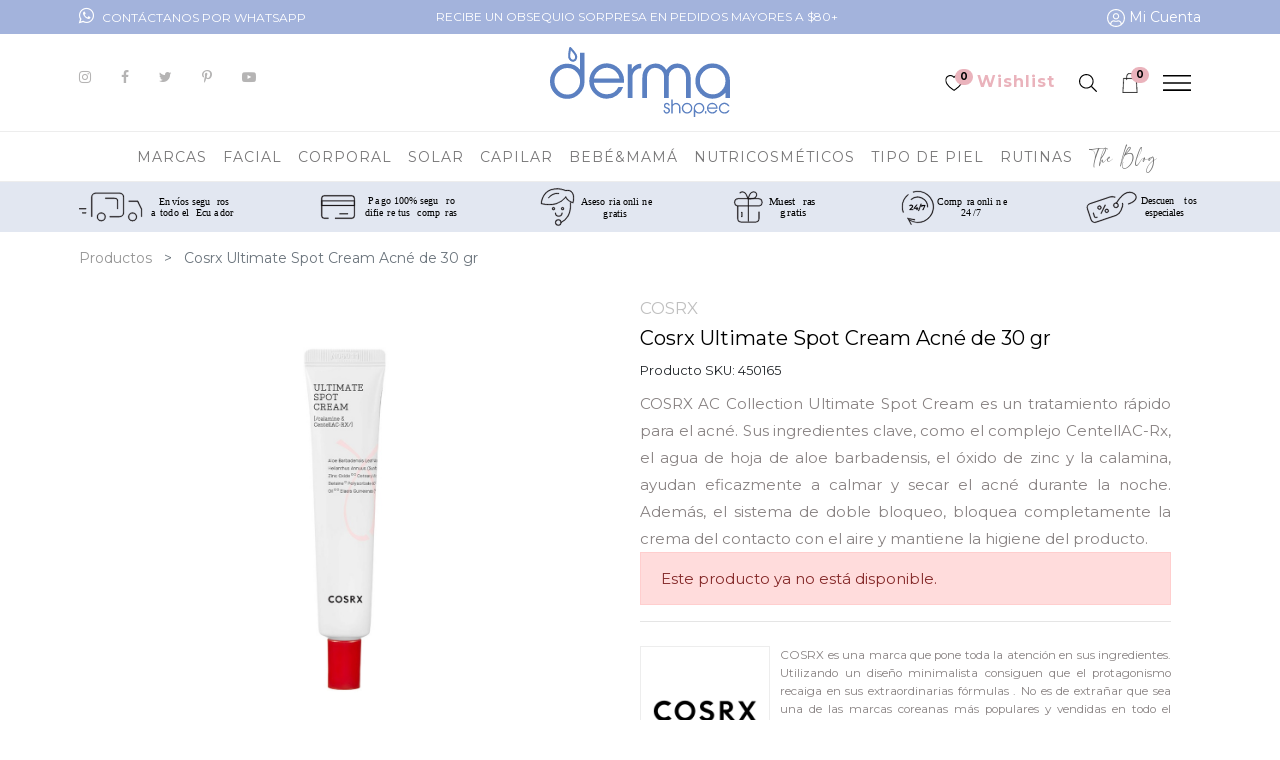

--- FILE ---
content_type: text/html; charset=utf-8
request_url: https://dermashop.ec/shop/product/450165-cosrx-ultimate-spot-cream-acne-de-30-gr-7809
body_size: 18954
content:


        
        
        

        
            <input type="hidden" id="ajax_cart_product_template" value="1"/>
        <!DOCTYPE html>
        
        
            
        
    <html lang="es-EC" data-website-id="1" data-oe-company-name="DERMASHOP">
            
        
            
            
            
            
                
            
        
        
    <head>
                <meta charset="utf-8"/>
                <meta http-equiv="X-UA-Compatible" content="IE=edge,chrome=1"/>
                <meta name="viewport" content="width=device-width, initial-scale=1, user-scalable=no"/>
        <meta name="generator" content="Odoo"/>
        
        
        
            
            
            
        <meta name="description" content="COSRX AC Collection Ultimate Spot Cream es un tratamiento rápido para el acné. Sus ingredientes clave, como el complejo CentellAC-Rx, el agua de hoja de aloe barbadensis, el óxido de zinc y la calamina, ayudan eficazmente a calmar y secar el acné durante la noche. Además, el sistema de doble bloqueo,  bloquea completamente la crema del contacto con el aire y mantiene la higiene del producto."/>
        
        
            
            
            
                
                    
                        <meta property="og:type" content="website"/>
                    
                
                    
                        <meta property="og:title" content="Cosrx Ultimate Spot Cream Acné de 30 gr"/>
                    
                
                    
                        <meta property="og:site_name" content="DERMASHOP"/>
                    
                
                    
                        <meta property="og:url" content="https://dermashop.ec/shop/product/450165-cosrx-ultimate-spot-cream-acne-de-30-gr-7809"/>
                    
                
                    
                        <meta property="og:image" content="https://dermashop.ec/web/image/product.template/7809/image_1024?unique=26cb392"/>
                    
                
                    
                        <meta property="og:description" content="COSRX AC Collection Ultimate Spot Cream es un tratamiento rápido para el acné. Sus ingredientes clave, como el complejo CentellAC-Rx, el agua de hoja de aloe barbadensis, el óxido de zinc y la calamina, ayudan eficazmente a calmar y secar el acné durante la noche. Además, el sistema de doble bloqueo,  bloquea completamente la crema del contacto con el aire y mantiene la higiene del producto."/>
                    
                
            
            
            
                
                    <meta name="twitter:card" content="summary_large_image"/>
                
                    <meta name="twitter:title" content="Cosrx Ultimate Spot Cream Acné de 30 gr"/>
                
                    <meta name="twitter:image" content="https://dermashop.ec/web/image/product.template/7809/image_1024?unique=26cb392"/>
                
                    <meta name="twitter:site" content="@DermashopEc"/>
                
                    <meta name="twitter:description" content="COSRX AC Collection Ultimate Spot Cream es un tratamiento rápido para el acné. Sus ingredientes clave, como el complejo CentellAC-Rx, el agua de hoja de aloe barbadensis, el óxido de zinc y la calamina, ayudan eficazmente a calmar y secar el acné durante la noche. Además, el sistema de doble bloqueo,  bloquea completamente la crema del contacto con el aire y mantiene la higiene del producto."/>
                
            
        

        
            
            
        
        <link rel="canonical" href="https://dermashop.ec/shop/product/450165-cosrx-ultimate-spot-cream-acne-de-30-gr-7809"/>

        <link rel="preconnect" href="https://fonts.gstatic.com/" crossorigin=""/>
    

                <title> Cosrx Ultimate Spot Cream Acné de 30 gr | Dermashop </title>
                <link type="image/x-icon" rel="shortcut icon" href="/web/image/website/1/favicon?unique=39daf77"/>
            <link type="text/css" rel="stylesheet" href="/web/content/94654-335e107/1/web.assets_common.css"/>
            <link type="text/css" rel="stylesheet" href="/web/content/96020-121a7f7/1/web.assets_frontend.css"/>
        
    
        

                <script type="text/javascript">
                    var odoo = {
                        csrf_token: "d53235facef70bec3f7f452387fc6a6bc445a3b5o",
                        debug: "",
                    };
                </script>
            <script type="text/javascript">
                odoo.session_info = {"is_admin": false, "is_system": false, "is_website_user": true, "user_id": false, "is_frontend": true, "translationURL": "/website/translations", "cache_hashes": {"translations": "fffff0bbe8fecd02277d954edfb7c75d42e96e10"}};
            </script>
            <script defer="defer" type="text/javascript" src="/web/content/418-ed746a2/1/web.assets_common_minimal_js.js"></script>
            <script defer="defer" type="text/javascript" src="/web/content/419-3a5eadd/1/web.assets_frontend_minimal_js.js"></script>
            
        
    
            <script defer="defer" type="text/javascript" data-src="/web/content/94656-f0258a7/1/web.assets_common_lazy.js"></script>
            <script defer="defer" type="text/javascript" data-src="/web/content/94831-4253034/1/web.assets_frontend_lazy.js"></script>
        
    
        

                
            
            
            
        
            <link rel="manifest" href="/social_push_notifications/static/src/js/manifest.json"/>
        </head>
            <body class="">
                
        
    
            
        <div id="wrapwrap" class="   ">
                
            <div class="te_auto_play_value d-none">
                <span>True</span>
            </div>
        
    <div id="oferta-top">
      <section class="te_header_offer_top py-10" style="background-color: #a3b3dc;padding-top:5px; padding-bottom:5px;">
        <div class="container">
          <div class="row oferta-top-row" style="color: white;">
            <div class="col text-left">
              <a target="_Blank" href="https://wa.me/+593992435255" style="color:white;">
                <i class="fa fa-whatsapp icon-whatsapp mr-1"></i>
                <font style="font-size: 12px;" data-original-title="" title="" aria-describedby="tooltip413072">CONTÁCTANOS POR WHATSAPP</font>
              </a>
            </div>
            <div class="col col-6">
              <font style="font-size: 12px;">RECIBE UN OBSEQUIO SORPRESA EN PEDIDOS MAYORES A $80+ &nbsp;</font>
            </div>
            <div class="col text-right">
              
              <div class="te_signin">
                
                  <a href="/web/login" class="te_user_account_icon">
                    <span class="te_user_account_icon">
                      <img src="/data_derma/static/svg/user-circle.svg" alt="Buscar" height="18" width="18"/>
                      <span style="color:white; font-size:0.875rem;"> Mi Cuenta</span>
                    </span>
                  </a>
                
              </div>
            </div>
          </div>
        </div>
      </section>
    </div>
    <div id="derma-desk" class="te_header_before_overlay">
      <div class="container">
        <div class="row py-3 align-items-center te_header_style_1_main py-sm-2">
          <div class="col-lg-4 t_header_1_left">
            
            
            <div class="col d-flex align-items-start px-0" style="color: #908f8f;">
              <div class="row">
                <div class="col">
                  <a target="_Blank" href="https://www.instagram.com/dermashop.ec/">
                    <i class="fa fa-instagram text-beta" data-original-title="" title="" aria-describedby="tooltip912084" style=""></i>
                  </a>
                </div>
                <div class="col">
                  <a target="_Blank" href="https://www.facebook.com/dermashop.ec">
                    <i class="fa fa-facebook text-beta" data-original-title="" title="" aria-describedby="tooltip960985" style=""></i>
                  </a>
                </div>
                <div class="col">
                  <a href="https://twitter.com/DermashopEc" target="_blank">
                    <i class="fa fa-twitter text-beta" data-original-title="" title="" aria-describedby="tooltip199432" style=""></i>
                  </a>
                </div>
                <div class="col">
                  <a target="_Blank" href="https://www.pinterest.com/dermashopec/">
                    <i class="fa fa-pinterest-p text-beta" data-original-title="" title="" aria-describedby="tooltip63533" style=""></i>
                  </a>
                </div>
                <div class="col">
                  <a target="_Blank" href="https://www.youtube.com/channel/UCH5P2mt0qWIzTWOLdI_eBXg">
                    <i class="fa fa-youtube-play text-beta" data-original-title="" title="" aria-describedby="tooltip937602" style=""></i>
                  </a>
                </div>
              </div>
            </div>
          </div>
          
          
            <a href="/" class="navbar-brand logo te_header_before_logo">
              <span role="img" aria-label="Logo of Dermashop" title="Dermashop"><img src="/web/image/website/1/logo/Dermashop?unique=39daf77" class="img img-fluid" alt="Dermashop"/></span>
            </a>
          
          <div class="col-lg-4 te_header_1_right">
            <div class="te_wish_icon_head ">
              
        
            
            <a href="/shop/wishlist" class="nav-link te_wish_icon_head">
                <img src="/data_derma/static/svg/heart.svg" alt="Buscar" height="16" width="18"/>
                <sup style="background-color: #eab3bc !important;" class="my_wish_quantity o_animate_blink badge badge-primary">
                    0
                </sup>
            </a>
            <a href="/shop/wishlist" class="nav-link te_wish_icon_head">
                <span style="color:#eab3bc; font-weight:bold;letter-spacing: 1px; padding-left: 10px"> Wishlist</span>
            </a>
        
    
            </div>
            <div class="te_header_search px-0">
              <div class="te_srch_icon_header">
                <a href="javascript:void(0);" class="">
                  <img src="/data_derma/static/svg/search.svg" alt="Buscar" height="20" width="18" class="te_srch_icon"/>
                  <i class="fa fa-times te_srch_close" style="position: absolute; right:-100px;top:-13px;z-index:999;"></i>
                </a>
              </div>
              <div class="te_search_popover" tabindex="-1">
                
    
                
            
            
            
                <form method="get" class="o_wsale_products_searchbar_form o_wait_lazy_js " action="/shop">
                    <div role="search" class="input-group">
        <input type="text" name="search" class="search-query form-control oe_search_box" placeholder="Buscar..." data-limit="5" data-display-description="true" data-display-price="true" data-display-image="true" value=""/>
        <div class="input-group-append">
            <button type="submit" class="btn btn-primary oe_search_button" aria-label="Búsqueda" title="Búsqueda"><i class="fa fa-search"></i></button>
        </div>
    </div>

                    <input name="order" type="hidden" class="o_wsale_search_order_by" value=""/>
                    
                </form>
            
            
        
              </div>
            </div>
            <div class="te_cart_icon_head">
              
        
        <a id="my_cart" href="/shop/cart" class="nav-link o_wsale_my_cart">
            <img src="/data_derma/static/svg/shopping-bag.svg" alt="Buscar" height="20" width="18"/>
            <sup style="background-color: #eab3bc !important;" class="my_cart_quantity badge badge-primary">0</sup>
        </a>
    
            </div>
            
            <div class="te_bar_icon">
              <a href="#" class="">
                <img src="/data_derma/static/svg/bars.svg" alt="Buscar" height="16" width="28"/>
              </a>
            </div>
          </div>
        </div>
      </div>
    </div>
  <header id="top" data-anchor="true" data-name="Header" class=" o_affix_enabled">
                    <nav class="navbar navbar-expand-lg te_header_navbar navbar-light
            ">
                <div class="container">
                    <a href="/" class="navbar-brand logo">
            <span role="img" aria-label="Logo of Dermashop" title="Dermashop"><img src="/web/image/website/1/logo/Dermashop?unique=39daf77" class="img img-fluid" alt="Dermashop"/></span>
        </a>
    <button type="button" class="navbar-toggler" data-toggle="collapse" data-target="#top_menu_collapse">
                        <span class="navbar-toggler-icon"></span>
                    </button>
                    <div class="collapse navbar-collapse" id="top_menu_collapse">
                        <ul class="nav navbar-nav ml-auto text-right o_menu_loading" id="top_menu">
                            
        
            
    
    
    <li class="nav-item dropdown  position-static">
        <a data-toggle="dropdown" class="nav-link dropdown-toggle o_mega_menu_toggle" href="/brand">
                <span>MARCAS</span>
            
            
                
            
        </a>
        <div data-name="Mega Menu" class="dropdown-menu o_mega_menu te_mega_animation">





































































<section class="te_menu_style_4 container-fluid te_icons_menu_main py-3 px-3 aos-init none" data-name="Style 4" style="" data-aos="none">
            <div class="row">
                <section class="col-lg-9 align-self-center"><div class="row"><section class="col-lg-2 te_menu_flip_box col-md-2 col-6 col-sm-3"><div class="row align-items-center"><section class="text-center col-12 te_icon_text"><div class="te_menu_flip_box_inner"><a href="/brand/bioderma-5"><img class="img img-responsive img-fluid d-block mx-auto" alt="Clarico-Mega Menus Style 4" src="/web/image/3923/BIODERMA.svg?access_token=6cd9b511-eef8-4bcf-b746-914f16145683" data-original-title="" title="" aria-describedby="tooltip175925"></a></div></section><section class="py-3 text-center col-12 te_icon_text"><a href="/brand/bioderma-5" class="nav-link" data-original-title="" title="" aria-describedby="tooltip659375"><font style="color: rgb(66, 66, 66); font-size: 14px;" data-original-title="" title="" aria-describedby="tooltip489430">Bioderma</font></a></section></div></section><section class="col-lg-2 te_menu_flip_box col-md-2 col-6 col-sm-3"><div class="row align-items-center"><section class="text-center col-12 te_icon_text"><div class="te_menu_flip_box_inner"><a href="/brand/la-roche-posay-23"><img class="img img-responsive img-fluid d-block mx-auto" alt="Clarico-Mega Menus Style 4" src="/web/image/31642/la%20roche%20posay.svg?access_token=63e698de-8101-455b-9731-5fb6e14059cf" data-original-title="" title="" aria-describedby="tooltip440327"></a></div></section><section class="py-3 text-center col-12 te_icon_text"><a href="/brand/la-roche-posay-23" class="nav-link" data-original-title="" title="" aria-describedby="tooltip569192" style=""><font style="font-size: 14px;" data-original-title="" title="" aria-describedby="tooltip993040">La Roche-Posay</font></a><br></section></div></section><section class="col-lg-2 te_menu_flip_box col-md-2 col-6 col-sm-3"><div class="row align-items-center"><section class="text-center col-12 te_icon_text"><div class="te_menu_flip_box_inner"><a href="/brand/cerave-69"><img class="img img-responsive img-fluid d-block mx-auto" alt="Clarico-Mega Menus Style 4" src="/web/image/31643/cerave.svg?access_token=f8540de2-a694-43ec-a9bd-ca5a96af4a1d" data-original-title="" title="" aria-describedby="tooltip833917"></a></div></section><section class="col-12 py-3 te_icon_text text-center"><a href="/brand/cerave-69" class="nav-link" data-original-title="" title="" aria-describedby="tooltip569192"><font style="font-size: 14px;" data-original-title="" title="" aria-describedby="tooltip565338">CeraVe</font></a></section></div></section><section class="col-lg-2 te_menu_flip_box col-md-2 col-6 col-sm-3"><div class="row align-items-center"><section class="text-center col-12 te_icon_text"><div class="te_menu_flip_box_inner"><a href="/brand/eucerin-13"><img class="img img-responsive img-fluid d-block mx-auto" alt="Clarico-Mega Menus Style 4" src="/web/image/3926/eucerin.svg?access_token=03d3a939-a894-47c3-aa72-a1442cfa093c" data-original-title="" title="" aria-describedby="tooltip799663"></a></div></section><section class="py-3 text-center col-12 te_icon_text"><a href="/brand/eucerin-13" class="nav-link" data-original-title="" title="" aria-describedby="tooltip713650"><font style="color: rgb(66, 66, 66); font-size: 14px;" data-original-title="" title="" aria-describedby="tooltip872940">Eucerin</font></a></section></div></section><section class="col-lg-2 te_menu_flip_box col-md-2 col-6 col-sm-3"><div class="row align-items-center"><section class="text-center col-12 te_icon_text"><div class="te_menu_flip_box_inner"><a href="/brand/avene-3"><img class="img img-responsive img-fluid d-block mx-auto" alt="Clarico-Mega Menus Style 4" src="/web/image/31644/avene1.svg?access_token=24287412-2bd6-4ee4-99c9-485ca5776511" data-original-title="" title="" aria-describedby="tooltip470162"></a></div></section><section class="col-12 py-3 te_icon_text text-center"><a href="/brand/avene-3" class="nav-link btn-sm" data-original-title="" title="" aria-describedby="tooltip799325" style=""><font style="font-size: 14px;" data-original-title="" title="" aria-describedby="tooltip766298">Avène</font></a><br></section></div></section><section class="col-lg-2 te_menu_flip_box col-md-2 col-6 col-sm-3"><div class="row align-items-center"><section class="text-center col-12 te_icon_text"><div class="te_menu_flip_box_inner"><a href="/brand/isdin-20"><img class="img img-responsive img-fluid d-block mx-auto" alt="Clarico-Mega Menus Style 4" src="/web/image/31646/isdin.svg?access_token=2aa3de6f-b1b7-4219-a536-49e37b75d7d3" data-original-title="" title="" aria-describedby="tooltip620198"></a></div></section><section class="py-3 text-center col-12 te_icon_text"><a href="/brand/isdin-20" class="nav-link" data-original-title="" title="" aria-describedby="tooltip368600" style=""><font style="font-size: 14px;" data-original-title="" title="" aria-describedby="tooltip158393">Isdin</font></a><br></section></div></section><section class="col-lg-2 te_menu_flip_box col-md-2 col-6 col-sm-3"><div class="row align-items-center"><section class="text-center col-12 te_icon_text"><div class="te_menu_flip_box_inner"><a href="/brand/tocobo-75"><img class="img img-responsive img-fluid d-block mx-auto" alt="Clarico-Mega Menus Style 4" src="/web/image/63662/tocobo.jpg" data-original-title="" title="" aria-describedby="tooltip760255"></a></div></section><section class="py-3 text-center col-12 te_icon_text"><a href="/brand/tocobo-75" class="nav-link" data-original-title="" title="" aria-describedby="tooltip371750"><font style="font-size: 14px;">Tocobo</font></a></section></div></section><section class="col-lg-2 te_menu_flip_box col-md-2 col-6 col-sm-3"><div class="row align-items-center"><section class="text-center col-12 te_icon_text"><div class="te_menu_flip_box_inner"><a href="/brand/bassa-4"><img class="img img-responsive img-fluid d-block mx-auto" alt="Clarico-Mega Menus Style 4" src="/web/image/43585/bassa.svg?access_token=fcf637cc-41d5-4583-8cc1-542bf0601562" data-original-title="" title="" aria-describedby="tooltip43328"></a></div></section><section class="col-12 py-3 te_icon_text text-center"><a href="/brand/bassa-4" class="nav-link" data-original-title="" title="" aria-describedby="tooltip368600"><font style="font-size: 14px;">Bassa</font></a></section></div></section><section class="col-lg-2 te_menu_flip_box col-md-2 col-6 col-sm-3"><div class="row align-items-center"><section class="text-center col-12 te_icon_text"><div class="te_menu_flip_box_inner"><a href="/brand/good-molecules-70"><img class="img img-responsive img-fluid d-block mx-auto" alt="Clarico-Mega Menus Style 4" src="/web/image/37207/good-molecules.jpg" data-original-title="" title="" aria-describedby="tooltip609689"></a></div></section><section class="col-12 py-3 te_icon_text text-center"><a href="/brand/good-molecules-70" class="nav-link" data-original-title="" title="" aria-describedby="tooltip861241"><font style="font-size: 14px;" data-original-title="" title="" aria-describedby="tooltip953098">Good Molecules</font></a></section></div></section><section class="col-lg-2 te_menu_flip_box col-md-2 col-6 col-sm-3"><div class="row align-items-center"><section class="text-center col-12 te_icon_text"><div class="te_menu_flip_box_inner"><a href="/brand/cosrx-76" data-original-title="" title="" aria-describedby="tooltip38099"><img class="img img-responsive img-fluid d-block mx-auto" alt="Clarico-Mega Menus Style 4" src="/web/image/63661/cosrx.jpg" data-original-title="" title="" aria-describedby="tooltip196379"></a></div></section><section class="py-3 text-center col-12 te_icon_text"><a href="/brand/cosrx-76" class="nav-link" data-original-title="" title="" aria-describedby="tooltip650465"><font style="font-size: 14px;" data-original-title="" title="" aria-describedby="tooltip230733">Cosrx</font></a></section></div></section><section class="col-lg-2 te_menu_flip_box col-md-2 col-6 col-sm-3"><div class="row align-items-center"><section class="text-center col-12 te_icon_text"><div class="te_menu_flip_box_inner"><a href="/brand/biofemme-6"><img class="img img-responsive img-fluid d-block mx-auto" alt="Clarico-Mega Menus Style 4" src="/web/image/43586/BIOFEMME.svg?access_token=4a8d9988-f534-4dce-be75-4868e09863c1" data-original-title="" title="" aria-describedby="tooltip366220"></a></div></section><section class="py-3 text-center col-12 te_icon_text"><a href="/brand/biofemme-6" class="nav-link" data-original-title="" title="" aria-describedby="tooltip916547"><font style="font-size: 14px;" data-original-title="" title="" aria-describedby="tooltip640427">BioFemme</font></a></section></div></section><section class="col-lg-2 te_menu_flip_box col-md-2 col-6 col-sm-3"><div class="row align-items-center"><section class="text-center col-12 te_icon_text"><div class="te_menu_flip_box_inner"><a href="/brand/heliocare-360-18"><img class="img img-responsive img-fluid d-block mx-auto" alt="Clarico-Mega Menus Style 4" src="/web/image/43587/HELIOCARE.svg?access_token=52cc7844-eb9f-4a78-8e34-2313e79e6bb8" data-original-title="" title="" aria-describedby="tooltip537088"></a></div></section><section class="py-3 text-center col-12 te_icon_text"><a href="/brand/heliocare-360-18" class="nav-link" data-original-title="" title="" aria-describedby="tooltip81260"><font style="font-size: 14px;" data-original-title="" title="" aria-describedby="tooltip735866">Heliocare</font></a></section></div></section></div></section>
                <section class="col-lg-3"><div class="te_img_hide_small_devices"><a href="/shop" class="flat"><img class="d-block img img-fluid img-responsive mx-auto" alt="Clarico-Mega Menus Style 4" src="/web/image/6106/menumarcas.jpg?access_token=f8826b01-16d9-402e-8e87-9a11d0faa88b" data-original-title="" title="" aria-describedby="tooltip528680"></a></div><div style="text-align: center;"><small><span style="color: rgb(0, 0, 0); font-size: 14px;"><b><a href="/brand">Ver todas las marcas...</a></b></span></small></div></section></div>
        </section>
    
</div>
    </li>

        
            
    
    
    <li class="nav-item dropdown  position-static">
        <a data-toggle="dropdown" class="nav-link dropdown-toggle o_mega_menu_toggle" href="/shop/category/facial-1">
                <span>FACIAL</span>
            
            
                
            
        </a>
        <div data-name="Mega Menu" class="dropdown-menu o_mega_menu te_mega_animation"><section class="te_menu_style_1 container-fluid py-3 px-3 te_img_hide_small_devices" data-name="Style 1">
            <div class="row">
                <div class="col-lg-9 align-self-center">
                    <div class="row">
                        <section class="col-lg-4 col-md-4 col-sm-4 col-12">
                            <div class="te_category-heading-center">
                                <a class="nav-link te_menu_category_heading btn-lg" href="#" data-original-title="" title="" aria-describedby="tooltip707124"><h6><b><font style="color: rgb(0, 0, 0);" data-original-title="" title="" aria-describedby="tooltip987426">POR CATEGORÍA</font></b></h6></a>
                                <p>
                                    <a href="/shop/category/facial-limpieza-facial-7" class="nav-link te_menu_item" data-original-title="" title="" aria-describedby="tooltip228154"><font style="color: rgb(0, 0, 0);" data-original-title="" title="" aria-describedby="tooltip786639">Limpieza Facial</font></a>
                                </p>
                                <p>
                                    <a href="/shop/category/facial-proteccion-solar-8" class="nav-link te_menu_item" data-original-title="" title="" aria-describedby="tooltip59393"><font style="color: rgb(0, 0, 0);" data-original-title="" title="" aria-describedby="tooltip219423">Protección Solar</font></a>
                                </p>
                                <p>
                                    <a href="/shop/category/facial-piel-mixta-grasa-o-acneica-9" class="nav-link te_menu_item" data-original-title="" title="" aria-describedby="tooltip317053"><font style="color: rgb(0, 0, 0);" data-original-title="" title="" aria-describedby="tooltip568121">Piel Mixta, Grasa o Acneica</font></a>
                                </p>
                                <p>
                                    <a href="/shop/category/facial-piel-seca-y-muy-seca-11" class="te_menu_item nav-link" data-original-title="" title="" aria-describedby="tooltip859201"><font style="color: rgb(0, 0, 0);" data-original-title="" title="" aria-describedby="tooltip774395">Piel Seca y Muy Seca</font></a>
                                </p>
                                <p>
                                    <a href="/shop/category/facial-piel-sensible-y-rosacea-12" class="te_menu_item nav-link" data-original-title="" title="" aria-describedby="tooltip827002"><font style="color: rgb(0, 0, 0);" data-original-title="" title="" aria-describedby="tooltip149689">Piel Sensible y Rosácea</font></a>
                                </p>
                            </div>
                        </section>
                        <section class="col-lg-4 col-md-4 col-sm-4 col-12">
                            <div class="te_category-heading-center">
                                
                                <p><a href="/shop/category/facial-piel-deshidratada-13" class="nav-link te_menu_item flat btn-sm" data-original-title="" title=""><font style="color: rgb(0, 0, 0); font-size: 14px;" data-original-title="" title="" aria-describedby="tooltip747771">Piel Deshidratada</font></a></p>
                                <p>
                                    <a href="/shop/category/facial-pigmentacion-y-manchas-14" class="te_menu_item nav-link" data-original-title="" title="" aria-describedby="tooltip33967"><font style="color: rgb(0, 0, 0);" data-original-title="" title="" aria-describedby="tooltip938153">Pigmentación y Manchas</font></a>
                                </p>
                                <p>
                                    <a href="/shop/category/facial-piel-madura-antiedad-15" class="nav-link te_menu_item" data-original-title="" title="" aria-describedby="tooltip187919"><font style="color: rgb(0, 0, 0);" data-original-title="" title="" aria-describedby="tooltip255541">Piel Madura Antiedad</font></a>
                                </p>
                                <p>
                                    <a href="/shop/category/facial-piel-irritada-y-cicatrizacion-16" class="nav-link te_menu_item" data-original-title="" title=""><font style="color: rgb(0, 0, 0);" data-original-title="" title="" aria-describedby="tooltip431405">Piel Irritada y Cicatrización</font></a>
                                </p>
                                <p>
                                    <a href="/shop/category/facial-ojos-17" class="nav-link te_menu_item" data-original-title="" title="" aria-describedby="tooltip276687"><font style="color: rgb(0, 0, 0);" data-original-title="" title="" aria-describedby="tooltip271734">Ojos</font></a></p><p><a href="/shop/category/facial-labios-18" class="nav-link te_menu_item" data-original-title="" title="" aria-describedby="tooltip276687"><font style="color: rgb(0, 0, 0);" data-original-title="" title="" aria-describedby="tooltip706897">Labios</font></a></p>
                            </div>
                        </section>
                        <section class="col-lg-4 col-md-4 col-sm-4 col-12"><div class="te_category-heading-center"><a class="te_menu_category_heading nav-link btn-sm" href="#" data-original-title="" title="" aria-describedby="tooltip226174"><h6><b data-original-title="" title="" aria-describedby="tooltip64741"><font style="color: rgb(0, 0, 0);">tipo de producto</font></b></h6></a><p><a href="/shop/category/facial-1?category=1&amp;search=&amp;attrib=1-233&amp;min_price=2.95&amp;max_price=120.54" class="te_menu_item nav-link" data-original-title="" title="" aria-describedby="tooltip872975"><font style="color: rgb(0, 0, 0);">Agua Micelar</font></a></p><p><a href="/shop/category/facial-1?category=1&amp;search=&amp;attrib=1-234&amp;min_price=2.95&amp;max_price=120.54" class="te_menu_item nav-link" data-original-title="" title="" aria-describedby="tooltip969877"><font style="color: rgb(0, 0, 0);">Agua Termal</font></a></p><p><a href="/shop/category/facial-1?category=1&amp;search=&amp;attrib=1-22&amp;min_price=2.95&amp;max_price=120.54" class="nav-link te_menu_item" data-original-title="" title=""><font style="color: rgb(0, 0, 0);">Hidratante Facial</font></a></p><p><a href="/shop/category/facial-1?category=1&amp;search=&amp;attrib=1-43&amp;min_price=2.95&amp;max_price=120.54" class="nav-link te_menu_item" data-original-title="" title=""><font style="color: rgb(0, 0, 0);">Sérum y Ampollas Faciales</font></a></p><p><a href="/shop/category/facial-1" class="nav-link te_menu_item" data-original-title="" title="" aria-describedby="tooltip329243"><font style="color: rgb(99, 99, 99);"><b data-original-title="" title="" aria-describedby="tooltip928408">Ver Todos Los Productos...</b></font></a></p></div></section>
                    </div>
                </div>
                <div class="col-lg-3 te_img_hide_small_devices">
                    <section class="te_menu-right-side-img-div">
                        </section><br><a href="/brand/martiderm-26"><img class="d-block img img-fluid img-responsive mx-auto shadow" alt="Clarico-Mega Menus Style 1" src="/web/image/6107/menu-facial.jpg?access_token=06b03667-128f-4558-a4c0-16c4b062393d" data-original-title="" title="" aria-describedby="tooltip375494"></a><section class="te_menu-right-side-img-div"></section></div>
            </div>
        </section>
    
</div>
    </li>

        
            
    
    
    <li class="nav-item dropdown  position-static">
        <a data-toggle="dropdown" class="nav-link dropdown-toggle o_mega_menu_toggle" href="/shop/category/corporal-2">
                <span>CORPORAL</span>
            
            
                
            
        </a>
        <div data-name="Mega Menu" class="dropdown-menu o_mega_menu te_mega_animation"><section class="te_menu_style_1 container-fluid py-3 px-3 te_img_hide_small_devices" data-name="Style 1">
            <div class="row">
                <div class="col-lg-9 align-self-center">
                    <div class="row">
                        <section class="col-lg-4 col-md-4 col-sm-4 col-12"><div class="te_category-heading-center"><a class="nav-link te_menu_category_heading" href="#" data-original-title="" title="" aria-describedby="tooltip78973"><h6><b><font style="color: black;">POR CATEGORÍA </font></b></h6></a><p><a href="/shop/category/corporal-limpieza-corporal-19" class="nav-link te_menu_item" data-original-title="" title="" aria-describedby="tooltip90505"><font style="color: rgb(0, 0, 0);" data-original-title="" title="" aria-describedby="tooltip660913">Limpieza Corporal</font></a></p><p><a href="/shop/category/corporal-proteccion-solar-20" class="te_menu_item nav-link" data-original-title="" title="" aria-describedby="tooltip425811"><font style="color: rgb(0, 0, 0);" data-original-title="" title="" aria-describedby="tooltip800535">Protección Solar</font></a></p><p><a href="/shop/category/corporal-piel-muy-seca-y-atopica-21" class="nav-link te_menu_item" data-original-title="" title=""><font style="color: rgb(0, 0, 0);" data-original-title="" title="" aria-describedby="tooltip977791">Piel Muy Seca y Atópica</font></a></p><p><a href="/shop/category/corporal-piel-seca-y-descamativa-22" class="nav-link te_menu_item" data-original-title="" title="" aria-describedby="tooltip520326"><font style="color: rgb(0, 0, 0);" data-original-title="" title="" aria-describedby="tooltip774989">Piel Seca y Descamativa</font></a></p><p><a href="/shop/category/corporal-manchas-corporales-23" class="te_menu_item nav-link" data-original-title="" title="" aria-describedby="tooltip313230"><font style="color: rgb(0, 0, 0);" data-original-title="" title="" aria-describedby="tooltip80583">Manchas Corporales</font></a></p></div></section>
                        <section class="col-lg-4 col-md-4 col-sm-4 col-12">
                            <div class="te_category-heading-center"><p><a href="/shop/category/corporal-piel-irritada-y-cicatrizacion-30" class="nav-link te_menu_item btn-sm" data-original-title="" title="" aria-describedby="tooltip565903"><font style="color: rgb(0, 0, 0); font-size: 14px;">Piel Irritada y Cicatrización</font></a></p><p><a href="/shop/category/corporal-hidratante-corporal-25" class="nav-link te_menu_item" data-original-title="" title="" aria-describedby="tooltip219303"><font style="color: rgb(0, 0, 0);" data-original-title="" title="" aria-describedby="tooltip748141">Hidratante Corporal</font></a></p><p><a href="/shop/category/corporal-manos-y-unas-26" class="te_menu_item nav-link" data-original-title="" title="" aria-describedby="tooltip132161"><font style="color: rgb(0, 0, 0);" data-original-title="" title="" aria-describedby="tooltip134011">Manos y Uñas</font></a></p><p><a href="/shop/category/corporal-cuidado-pies-y-piernas-27" class="te_menu_item nav-link" data-original-title="" title="" aria-describedby="tooltip396432"><font style="color: rgb(0, 0, 0);" data-original-title="" title="" aria-describedby="tooltip382101">Cuidado Pies y Piernas</font></a></p><p><a href="/shop/category/corporal-cuidado-intimo-28" class="te_menu_item nav-link" data-original-title="" title="" aria-describedby="tooltip646622"><font style="color: rgb(0, 0, 0);" data-original-title="" title="" aria-describedby="tooltip55391">Cuidado Intimo</font></a></p><p><a href="/shop/category/corporal-desodorantes-y-antitranspirantes-29" class="te_menu_item nav-link" data-original-title="" title="" aria-describedby="tooltip646622"><font style="color: rgb(0, 0, 0);" data-original-title="" title="" aria-describedby="tooltip46285">Desod</font><font style="color: rgb(0, 0, 0);" data-original-title="" title="" aria-describedby="tooltip46285">orantes y Antitranspirantes</font></a></p></div>
                        </section>
                        <section class="col-lg-4 col-md-4 col-sm-4 col-12">
                            <div class="te_category-heading-center">
                                <a class="nav-link te_menu_category_heading" href="#" data-original-title="" title="" aria-describedby="tooltip810189"><h6><b>pOR PRODUCTO</b></h6></a>
                                <p>
                                    <a href="/shop/category/corporal-2?category=2&amp;search=&amp;attrib=1-53&amp;min_price=2.95&amp;max_price=42.0" class="te_menu_item nav-link" data-original-title="" title="" aria-describedby="tooltip698019"><font style="color: rgb(0, 0, 0);">Tratamiento Intensivo</font></a>
                                </p>
                                <p>
                                    <a href="/shop/category/corporal-2?category=2&amp;search=&amp;attrib=1-46&amp;min_price=2.95&amp;max_price=42" class="nav-link te_menu_item" data-original-title="" title="" aria-describedby="tooltip184980"><font style="color: rgb(0, 0, 0);">Spray Calmante</font></a>
                                </p>
                                <p>
                                    <a href="#" class="te_menu_item nav-link" data-original-title="" title="" aria-describedby="tooltip685234"><font style="color: rgb(0, 0, 0);">Exfoliante Corporal</font></a>
                                </p>
                                <p>
                                    <a href="/shop/category/corporal-2?category=2&amp;search=&amp;attrib=1-50&amp;min_price=2.95&amp;max_price=42" class="nav-link te_menu_item" data-original-title="" title="" aria-describedby="tooltip742053"><font style="color: rgb(0, 0, 0);">Tratamiento Específico </font></a>
                                </p>
                                <p>
                                    <a href="/shop/category/corporal-2" class="nav-link te_menu_item" data-original-title="" title="" aria-describedby="tooltip81028"><font style="color: rgb(99, 99, 99);"><b data-original-title="" title="" aria-describedby="tooltip912179">Ver Todos Los Productos...</b></font></a>
                                </p>
                            </div>
                        </section>
                    </div>
                </div>
                <div class="col-lg-3 te_img_hide_small_devices">
                    <section class="te_menu-right-side-img-div">
                        </section><br><a href="/brand/bioderma-5?search=&amp;attrib=3-219&amp;min_price=2.95&amp;max_price=120.54"><img class="img img-responsive img-fluid d-block mx-auto shadow" alt="Clarico-Mega Menus Style 1" src="/web/image/6108/menucorporal.jpg?access_token=f4d37948-4a8a-48ad-9290-4a245fe24ec9" data-original-title="" title="" aria-describedby="tooltip854375"></a><section class="te_menu-right-side-img-div">
                    </section>
                </div>
            </div>
        </section>
    
</div>
    </li>

        
            
    
    
    <li class="nav-item dropdown  position-static">
        <a data-toggle="dropdown" class="nav-link dropdown-toggle o_mega_menu_toggle" href="/shop/category/solar-3">
                <span>SOLAR</span>
            
            
                
            
        </a>
        <div data-name="Mega Menu" class="dropdown-menu o_mega_menu te_mega_animation"><section class="te_menu_style_1 container-fluid py-3 px-3 te_img_hide_small_devices" data-name="Style 1">
            <div class="row">
                <div class="col-lg-9 align-self-center">
                    <div class="row">
                        <section class="col-lg-4 col-md-4 col-sm-4 col-12">
                            <div class="te_category-heading-center">
                                <a class="nav-link te_menu_category_heading" href="#" data-original-title="" title="" aria-describedby="tooltip232985"><h6><b>POR CATEGORÍA</b></h6></a>
                                <p>
                                    <a href="/shop/category/solar-protectores-faciales-31" class="nav-link te_menu_item" data-original-title="" title="" aria-describedby="tooltip697186"><font style="color: rgb(0, 0, 0);" data-original-title="" title="" aria-describedby="tooltip14764">Protectores Faciales</font></a>
                                </p>
                                <p>
                                    <a href="/shop/category/solar-protectores-corporales-32" class="te_menu_item nav-link" data-original-title="" title="" aria-describedby="tooltip376345"><font style="color: rgb(0, 0, 0);" data-original-title="" title="" aria-describedby="tooltip900112">Protectores Corporales</font></a>
                                </p>
                                <p>
                                    <a href="/shop/category/solar-protectores-minerales-33" class="te_menu_item nav-link" data-original-title="" title="" aria-describedby="tooltip511091"><font style="color: rgb(0, 0, 0);" data-original-title="" title="" aria-describedby="tooltip633222">Protectores Minerales</font></a>
                                </p>
                                <p>
                                    <a href="/shop/category/solar-bebe-y-ninos-34" class="nav-link te_menu_item" data-original-title="" title="" aria-describedby="tooltip837204"><font style="color: rgb(0, 0, 0);" data-original-title="" title="" aria-describedby="tooltip11483">Bebé y Niños</font></a>
                                </p>
                                <p>
                                    <a href="/shop/category/solar-piel-con-manchas-35" class="te_menu_item nav-link" data-original-title="" title="" aria-describedby="tooltip691048"><font style="color: rgb(0, 0, 0);" data-original-title="" title="" aria-describedby="tooltip80113">Piel con Manchas</font></a></p><p><a href="/shop/category/solar-piel-mixta-grasa-o-acneica-36" class="nav-link te_menu_item" data-original-title="" title="" aria-describedby="tooltip691048"><font style="color: rgb(0, 0, 0);" data-original-title="" title="" aria-describedby="tooltip801843">Piel Mixta, Grasa o Acneica</font></a></p>
                            </div>
                        </section>
                        <section class="col-lg-4 col-md-4 col-sm-4 col-12">
                            <div class="te_category-heading-center">
                                
                                <p><a href="/shop/category/solar-piel-normal-a-mixta-37" class="nav-link te_menu_item btn-sm" data-original-title="" title="" aria-describedby="tooltip147258"><font style="color: rgb(0, 0, 0); font-size: 14px;" data-original-title="" title="" aria-describedby="tooltip888362">Piel Normal a Mixta </font></a></p>
                                <p>
                                    <a href="/shop/category/solar-piel-sensible-e-intolerante-38" class="te_menu_item nav-link" data-original-title="" title="" aria-describedby="tooltip675676"><font style="color: rgb(0, 0, 0);" data-original-title="" title="" aria-describedby="tooltip244790">Piel Sensible e Intolerante</font></a>
                                </p>
                                <p>
                                    <a href="/shop/category/solar-piel-sensible-y-rosacea-39" class="te_menu_item nav-link" data-original-title="" title=""><font style="color: rgb(0, 0, 0);" data-original-title="" title="" aria-describedby="tooltip573146">Piel Sensible y Rosácea</font></a>
                                </p>
                                <p>
                                    <a href="/shop/category/solar-piel-seca-40" class="nav-link te_menu_item" data-original-title="" title="" aria-describedby="tooltip131177"><font style="color: rgb(0, 0, 0);" data-original-title="" title="" aria-describedby="tooltip184560">Piel Seca</font></a>
                                </p>
                                <p>
                                    <a href="/shop/category/solar-protectores-antiedad-42" class="te_menu_item nav-link" data-original-title="" title="" aria-describedby="tooltip654769"><font style="color: rgb(0, 0, 0);" data-original-title="" title="" aria-describedby="tooltip946076">Protectores Antiedad</font></a></p><p><a href="/shop/category/solar-suplementos-solares-71" class="te_menu_item nav-link" data-original-title="" title="" aria-describedby="tooltip654769"><font style="color: rgb(0, 0, 0);" data-original-title="" title="" aria-describedby="tooltip410670">Suplementos Solares</font></a></p><p><a href="/shop/category/solar-packs-solares-70" class="te_menu_item nav-link" data-original-title="" title="" aria-describedby="tooltip654769"><font style="color: rgb(0, 0, 0);">Packs Solares</font></a></p>
                            </div>
                        </section>
                        <section class="col-lg-4 col-md-4 col-sm-4 col-12">
                            <div class="te_category-heading-center">
                                <a class="nav-link te_menu_category_heading" href="#" data-original-title="" title="" aria-describedby="tooltip458434"><h6><b>pOR pRODUCTO</b></h6></a><p>
                                    <a href="/shop/category/solar-3?category=3&amp;search=&amp;attrib=1-36&amp;min_price=14.29&amp;max_price=56.16" class="nav-link te_menu_item" data-original-title="" title="" aria-describedby="tooltip705502"><font style="color: rgb(0, 0, 0);">Protector en Crema</font></a>
                                </p>
                                <p>
                                    <a href="/shop/category/solar-3?category=3&amp;search=&amp;attrib=1-41&amp;min_price=14.29&amp;max_price=56.16" class="te_menu_item nav-link" data-original-title="" title="" aria-describedby="tooltip500966"><font style="color: rgb(0, 0, 0);">Protector en Fluido</font></a>
                                </p>
                                <p>
                                    <a href="/shop/category/solar-3?category=3&amp;search=&amp;attrib=1-37&amp;min_price=14.29&amp;max_price=56.16" class="nav-link te_menu_item" data-original-title="" title="" aria-describedby="tooltip943817"><font style="color: rgb(0, 0, 0);">Protector en Gel</font></a>
                                </p>
                                <p>
                                    <a href="/shop/category/solar-3?category=3&amp;search=&amp;attrib=1-39&amp;min_price=14.29&amp;max_price=56.16" class="nav-link te_menu_item" data-original-title="" title="" aria-describedby="tooltip132892"><font style="color: rgb(0, 0, 0);">Protector en Spray</font></a>
                                </p>
                                <p>
                                    <a href="/shop/category/solar-3?category=3&amp;search=&amp;attrib=1-38&amp;min_price=14.29&amp;max_price=56.16" class="nav-link te_menu_item" data-original-title="" title="" aria-describedby="tooltip33948"><font style="color: rgb(0, 0, 0);">Protector en Loción</font></a></p><p><a href="/shop/category/solar-3" class="nav-link te_menu_item" data-original-title="" title="" aria-describedby="tooltip33948"><font style="color: rgb(66, 66, 66);"><b data-original-title="" title="" aria-describedby="tooltip561398">Ver Todos Los Productos...</b></font></a></p>
                            </div>
                        </section>
                    </div>
                </div>
                <div class="col-lg-3 te_img_hide_small_devices">
                    <section class="te_menu-right-side-img-div">
                        </section><br><br><a href="/brand/tizo-42"><img class="img img-responsive img-fluid d-block mx-auto shadow" alt="Clarico-Mega Menus Style 1" src="/web/image/6109/menusolar.jpg?access_token=f16d2559-3333-4a2b-926d-e02f5c2b7cb2" data-original-title="" title="" aria-describedby="tooltip60837"></a><section class="te_menu-right-side-img-div">
                    </section>
                </div>
            </div>
        </section>
    
</div>
    </li>

        
            
    
    
    <li class="nav-item dropdown  position-static">
        <a data-toggle="dropdown" class="nav-link dropdown-toggle o_mega_menu_toggle" href="/shop/category/capilar-4">
                <span>CAPILAR</span>
            
            
                
            
        </a>
        <div data-name="Mega Menu" class="dropdown-menu o_mega_menu te_mega_animation"><section class="te_menu_style_1 container-fluid py-3 px-3 te_img_hide_small_devices" data-name="Style 1">
            <div class="row">
                <div class="col-lg-9 align-self-center">
                    <div class="row">
                        <section class="col-lg-4 col-md-4 col-sm-4 col-12"><div class="te_category-heading-center"><a class="nav-link te_menu_category_heading" href="#" data-original-title="" title="" aria-describedby="tooltip892588"><h6><b>POR CATEGORÍA</b></h6></a><p><a href="/shop/category/capilar-anticaida-44" class="nav-link te_menu_item" data-original-title="" title="" aria-describedby="tooltip283588"><font style="color: rgb(0, 0, 0);" data-original-title="" title="" aria-describedby="tooltip287043">Anticaída </font></a></p><p><a href="/shop/category/capilar-anticaspa-45" class="te_menu_item nav-link" data-original-title="" title="" aria-describedby="tooltip50047"><font style="color: rgb(0, 0, 0);" data-original-title="" title="" aria-describedby="tooltip125434">Anticaspa</font></a></p><p><a href="/shop/category/capilar-dermatitis-seborreica-46" class="te_menu_item nav-link" data-original-title="" title="" aria-describedby="tooltip843176"><font style="color: rgb(0, 0, 0);" data-original-title="" title="" aria-describedby="tooltip469301">Dermatitis Seborreica</font></a></p><p><a href="/shop/category/capilar-suplementos-y-vitaminas-47" class="te_menu_item nav-link" data-original-title="" title="" aria-describedby="tooltip185812"><font style="color: rgb(0, 0, 0);" data-original-title="" title="" aria-describedby="tooltip942083">Suplementos y Vitaminas</font></a></p><p><a href="/shop/category/capilar-bebe-y-ninos-48" class="te_menu_item nav-link" data-original-title="" title="" aria-describedby="tooltip10493"><font style="color: rgb(0, 0, 0);" data-original-title="" title="" aria-describedby="tooltip863594">Bebé y Niños</font></a></p></div></section>
                        <section class="col-lg-4 col-md-4 col-sm-4 col-12">
                            <div class="te_category-heading-center">
                                
                                <p>
                                    <a href="/shop/category/capilar-pelo-seco-y-fragil-49" class="nav-link te_menu_item btn-sm" data-original-title="" title="" aria-describedby="tooltip581972"><font style="color: rgb(0, 0, 0); font-size: 14px;" data-original-title="" title="" aria-describedby="tooltip981089">Pelo Seco y Fragíl</font></a>
                                </p>
                                <p>
                                    <a href="/shop/category/capilar-pelo-graso-50" class="te_menu_item nav-link" data-original-title="" title="" aria-describedby="tooltip289473"><font style="color: rgb(0, 0, 0);" data-original-title="" title="" aria-describedby="tooltip351842">Pelo Graso</font></a>
                                </p>
                                <p>
                                    <a href="/shop/category/capilar-pelo-tenido-51" class="nav-link te_menu_item" data-original-title="" title="" aria-describedby="tooltip83260"><font style="color: rgb(0, 0, 0);" data-original-title="" title="" aria-describedby="tooltip784554">Pelo Teñido</font></a>
                                </p>
                                <p>
                                    <a href="/shop/category/capilar-pelo-danado-y-sensibilizado-52" class="te_menu_item nav-link" data-original-title="" title="" aria-describedby="tooltip703761"><font style="color: rgb(0, 0, 0);" data-original-title="" title="" aria-describedby="tooltip654452">Pelo Dañado y Sensibilizado</font></a>
                                </p>
                                <p>
                                    <a href="/shop/category/capilar-pelo-ondulado-y-con-frizz-53" class="te_menu_item nav-link" data-original-title="" title="" aria-describedby="tooltip114984"><font style="color: rgb(0, 0, 0);" data-original-title="" title="" aria-describedby="tooltip15627">Pelo Ondulado y con Frizz</font></a></p><p><a href="/shop/category/capilar-todo-tipo-de-pelo-54" class="nav-link te_menu_item" data-original-title="" title="" aria-describedby="tooltip114984"><font style="color: rgb(0, 0, 0);" data-original-title="" title="" aria-describedby="tooltip731678">Todo Tipo de Pelo</font></a></p>
                            </div>
                        </section>
                        <section class="col-lg-4 col-md-4 col-sm-4 col-12">
                            <div class="te_category-heading-center">
                                <a class="te_menu_category_heading nav-link" href="#" data-original-title="" title="" aria-describedby="tooltip45667"><h6><b>POR PRODUCTO</b></h6></a>
                                <p>
                                    <a href="/shop/category/capilar-4?category=4&amp;search=&amp;attrib=1-44&amp;min_price=7.69&amp;max_price=114.29" class="te_menu_item nav-link" data-original-title="" title="" aria-describedby="tooltip332165"><font style="color: rgb(0, 0, 0);">Shampoo</font></a>
                                </p>
                                <p>
                                    <a href="#" class="nav-link te_menu_item" data-original-title="" title="" aria-describedby="tooltip278106"><font style="color: rgb(0, 0, 0);" data-original-title="" title="" aria-describedby="tooltip134019">Acondicionador</font></a>
                                </p>
                                <p>
                                    <a href="#" class="te_menu_item nav-link" data-original-title="" title="" aria-describedby="tooltip318180"><font style="color: rgb(0, 0, 0);">Tratamientos y Mascarillas</font></a>
                                </p>
                                <p>
                                    <a href="/shop/category/capilar-4?category=4&amp;search=&amp;attrib=1-42&amp;min_price=7.69&amp;max_price=114.29" class="te_menu_item nav-link" data-original-title="" title="" aria-describedby="tooltip93542"><font style="color: rgb(0, 0, 0);">Sérum y Ampollas</font></a>
                                </p>
                                <p>
                                    <a href="/shop/category/capilar-4" class="te_menu_item nav-link" data-original-title="" title="" aria-describedby="tooltip409444"><font style="color: rgb(99, 99, 99);"><b data-original-title="" title="" aria-describedby="tooltip529616">Ver Todos Los Productos...</b></font></a>
                                </p>
                            </div>
                        </section>
                    </div>
                </div>
                <div class="col-lg-3 te_img_hide_small_devices">
                    <section class="te_menu-right-side-img-div">
                        </section><br><a href="/brand/phyto-34"><img class="img img-responsive img-fluid d-block mx-auto shadow" alt="Clarico-Mega Menus Style 1" src="/web/image/6110/menucapilar.jpg?access_token=71ea3c58-6464-4366-b3ac-9f4e8d5aa6ac" data-original-title="" title="" aria-describedby="tooltip460293" style=""> </a><section class="te_menu-right-side-img-div">
                    </section>
                </div>
            </div>
        </section>
    
</div>
    </li>

        
            
    
    
    <li class="nav-item dropdown  position-static">
        <a data-toggle="dropdown" class="nav-link dropdown-toggle o_mega_menu_toggle" href="/shop/category/bebe-mama-5">
                <span>BEBÉ&amp;MAMÁ</span>
            
            
                
            
        </a>
        <div data-name="Mega Menu" class="dropdown-menu o_mega_menu te_mega_animation"><section class="te_menu_style_1 container-fluid py-3 px-3 te_img_hide_small_devices" data-name="Style 1">
            <div class="row">
                <div class="col-lg-9 align-self-center">
                    <div class="row">
                        <section class="col-lg-4 col-md-4 col-sm-4 col-12"><div class="te_category-heading-center"><a class="nav-link te_menu_category_heading" href="#" data-original-title="" title="" aria-describedby="tooltip216315"><h6 data-original-title="" title="" aria-describedby="tooltip421826"><b>Por Categoría</b></h6></a><p><a href="/shop/category/bebe-mama-limpieza-corporal-55" class="nav-link te_menu_item" data-original-title="" title="" aria-describedby="tooltip455784"><font style="color: rgb(0, 0, 0);" data-original-title="" title="" aria-describedby="tooltip72704">Limpieza Corporal</font></a></p><p><a href="/shop/category/bebe-mama-cuidado-facial-56" class="te_menu_item nav-link" data-original-title="" title="" aria-describedby="tooltip759157"><font style="color: rgb(0, 0, 0);" data-original-title="" title="" aria-describedby="tooltip386253">Cuidado Facial</font></a></p><p><a href="/shop/category/bebe-mama-cuidado-corporal-57" class="te_menu_item nav-link" data-original-title="" title="" aria-describedby="tooltip206038"><font style="color: rgb(0, 0, 0);" data-original-title="" title="" aria-describedby="tooltip782743">Cuidado Corporal</font></a></p><p><a href="/shop/category/bebe-mama-piel-muy-seca-y-atopica-58" class="nav-link te_menu_item" data-original-title="" title="" aria-describedby="tooltip405684"><font style="color: rgb(0, 0, 0);" data-original-title="" title="" aria-describedby="tooltip909614">Piel Muy Seca y Atópica</font></a></p></div></section>
                        <section class="col-lg-4 col-md-4 col-sm-4 col-12"><div class="te_category-heading-center"><p><a href="/shop/category/bebe-mama-higiene-capilar-59" class="nav-link te_menu_item btn-sm" data-original-title="" title="" aria-describedby="tooltip84977"><font style="color: rgb(0, 0, 0); font-size: 14px;" data-original-title="" title="" aria-describedby="tooltip329758">Higiene Capilar</font></a></p><p><a href="/shop/category/bebe-mama-cuidado-del-panal-60" class="te_menu_item nav-link" data-original-title="" title="" aria-describedby="tooltip136067"><font style="color: rgb(0, 0, 0);" data-original-title="" title="" aria-describedby="tooltip227549">Cuidado del Pañal</font></a></p><p><a href="/shop/category/bebe-mama-proteccion-solar-61" class="nav-link te_menu_item" data-original-title="" title="" aria-describedby="tooltip672850"><font style="color: rgb(0, 0, 0);" data-original-title="" title="" aria-describedby="tooltip792657">Protección Solar</font></a></p><p><a href="/shop/category/bebe-mama-estrias-y-reafirmantes-62" class="nav-link te_menu_item" data-original-title="" title="" aria-describedby="tooltip695842"><font style="color: rgb(0, 0, 0);" data-original-title="" title="" aria-describedby="tooltip42408">Estrías y Reafirmantes</font></a></p><p><a href="/shop/category/bebe-mama-cuidado-mama-63" class="nav-link te_menu_item" data-original-title="" title="" aria-describedby="tooltip261925"><font style="color: rgb(0, 0, 0);" data-original-title="" title="" aria-describedby="tooltip522842">Cuidado de Mamá</font></a></p></div></section><section class="col-lg-4 col-md-4 col-sm-4 col-12"><div class="te_category-heading-center"><a class="te_menu_category_heading nav-link" href="#" data-original-title="" title="" aria-describedby="tooltip55533"><h6><b>por producto</b></h6></a><p><a href="/shop/category/bebe-mama-5?category=5&amp;search=&amp;attrib=1-8&amp;min_price=3.13&amp;max_price=42.0" class="nav-link te_menu_item" data-original-title="" title="" aria-describedby="tooltip398266"><font style="color: rgb(0, 0, 0);">Crema Hidratante</font></a></p><p><a href="/shop/category/bebe-mama-5?category=5&amp;search=&amp;attrib=1-9&amp;min_price=3.13&amp;max_price=42" class="nav-link te_menu_item" data-original-title="" title="" aria-describedby="tooltip845270"><font style="color: rgb(0, 0, 0);">Crema Facial</font></a></p><p><a href="/shop/category/bebe-mama-5?category=5&amp;search=&amp;attrib=1-7&amp;min_price=3.13&amp;max_price=42" class="te_menu_item nav-link" data-original-title="" title="" aria-describedby="tooltip310723"><font style="color: rgb(0, 0, 0);">Crema Antipañalitis</font></a></p><p><a href="/shop/category/bebe-mama-5" class="nav-link te_menu_item" data-original-title="" title="" aria-describedby="tooltip10404"><font style="color: rgb(99, 99, 99);"><b data-original-title="" title="" aria-describedby="tooltip323856">Ver Todos Los Productos...</b></font></a></p></div></section></div>
                </div>
                <div class="col-lg-3 te_img_hide_small_devices">
                    <section class="te_menu-right-side-img-div">
                        </section><a href="/brand/sanosan-38"><img class="img img-responsive img-fluid d-block mx-auto shadow" alt="Clarico-Mega Menus Style 1" src="/web/image/6111/menubebe.jpg?access_token=9bfa58c3-82eb-40d0-8365-e9d26aeb2e95" data-original-title="" title="" aria-describedby="tooltip421802"></a><section class="te_menu-right-side-img-div">
                    </section>
                </div>
            </div>
        </section>
    
</div>
    </li>

        
            
    
    
    <li class="nav-item dropdown  position-static">
        <a data-toggle="dropdown" class="nav-link dropdown-toggle o_mega_menu_toggle" href="/shop/category/nutricosmeticos-6">
                <span>NUTRICOSMÉTICOS</span>
            
            
                
            
        </a>
        <div data-name="Mega Menu" class="dropdown-menu o_mega_menu "><section class="te_menu_style_1 container-fluid py-3 px-3 te_img_hide_small_devices aos-init" data-name="Style 1" data-aos="fade-up">
            <div class="row">
                <div class="col-lg-9 align-self-center">
                    <div class="row">
                        <section class="col-lg-4 col-md-4 col-sm-4 col-12">
                            <div class="te_category-heading-center">
                                <a class="nav-link te_menu_category_heading" href="#" data-original-title="" title="" aria-describedby="tooltip262386"><h6><b data-original-title="" title="" aria-describedby="tooltip38962">Por Categoría</b></h6></a>
                                <p>
                                    <a href="/shop/category/nutricosmeticos-suplementos-anticaida-64" class="nav-link te_menu_item" data-original-title="" title=""><font style="color: rgb(0, 0, 0);">Suplementos Anticaída</font></a>
                                </p>
                                <p>
                                    <a href="/shop/category/nutricosmeticos-suplementos-solares-65" class="te_menu_item nav-link" data-original-title="" title="" aria-describedby="tooltip635429"><font style="color: rgb(0, 0, 0);">Suplementos Solares</font></a>
                                </p>
                                <p>
                                    <a href="/shop/category/nutricosmeticos-suplementos-antiedad-66" class="nav-link te_menu_item" data-original-title="" title="" aria-describedby="tooltip395939"><font style="color: rgb(0, 0, 0);">Suplementos Antiedad</font></a>
                                </p>
                                <p>
                                    <a href="/shop/category/nutricosmeticos-multivitaminas-67" class="te_menu_item nav-link" data-original-title="" title="" aria-describedby="tooltip184280"><font style="color: rgb(0, 0, 0);">Multivitaminas</font></a>
                                </p>
                                <p>
                                    <a href="/shop/category/nutricosmeticos-colagenos-68" class="te_menu_item nav-link" data-original-title="" title="" aria-describedby="tooltip938214"><font style="color: rgb(0, 0, 0);">Colágeno</font></a>
                                </p>
                            </div>
                        </section>
                        <section class="col-lg-4 col-md-4 col-sm-4 col-12">
                            <div class="te_category-heading-center">
                                <a class="te_menu_category_heading nav-link" href="#" data-original-title="" title="" aria-describedby="tooltip72746"><h6><b>por producto</b></h6></a>
                                <p>
                                    <a href="/shop/category/nutricosmeticos-6?category=6&amp;search=&amp;attrib=1-47&amp;min_price=5.9&amp;max_price=50.84" class="nav-link te_menu_item" data-original-title="" title="" aria-describedby="tooltip639265"><font style="color: rgb(0, 0, 0);">Tabletas y Cápsulas</font></a>
                                </p>
                                <p>
                                    <a href="/shop/category/nutricosmeticos-6?category=6&amp;search=&amp;attrib=1-20&amp;min_price=5.9&amp;max_price=50.84" class="te_menu_item nav-link" data-original-title="" title="" aria-describedby="tooltip897782"><font style="color: rgb(0, 0, 0);">Gomitas</font></a>
                                </p>
                                <p>
                                    <a href="/shop/category/nutricosmeticos-6?category=6&amp;search=&amp;attrib=1-45&amp;min_price=5.9&amp;max_price=50.84" class="nav-link te_menu_item" data-original-title="" title="" aria-describedby="tooltip176460"><font style="color: rgb(0, 0, 0);">Sobres</font></a>
                                </p>
                                <p>
                                    <a href="#" class="te_menu_item nav-link" data-original-title="" title="" aria-describedby="tooltip77111"><font style="color: rgb(0, 0, 0);" data-original-title="" title="" aria-describedby="tooltip791765">Polvo</font></a>
                                </p>
                                <p>
                                    <a href="#" class="te_menu_item nav-link" data-original-title="" title="" aria-describedby="tooltip212363"><font style="color: rgb(0, 0, 0);">Gotas</font></a>
                                </p>
                            </div>
                        </section>
                        <section class="col-lg-4 col-md-4 col-sm-4 col-12 zoom-in-up aos-init" data-aos="zoom-in-up">
                            <div class="te_category-heading-center"><a href="/brand/sugarbears-40"><img class="img-fluid o_we_custom_image shadow" src="/web/image/6112/menunutri.jpg?access_token=166127d4-6fcd-4c29-b99c-21b620516c49" data-original-title="" title="" aria-describedby="tooltip878460" style="transform: translateX(0.5%) translateY(5.7%);"></a>
                                <br><a class="nav-link te_menu_category_heading" href="#" data-original-title="" title="" aria-describedby="tooltip375977"></a>
                                
                                
                                
                                
                                
                            </div>
                        </section>
                    </div>
                </div>
                <div class="col-lg-3 te_img_hide_small_devices">
                    <section class="te_menu-right-side-img-div">
                        </section><br><a href="/brand/biosil-7"><img class="img img-responsive img-fluid d-block mx-auto shadow" alt="Clarico-Mega Menus Style 1" src="/web/image/6113/menunutri2.jpg?access_token=945ceea1-92d3-4a33-91ae-0dfeea30e753" data-original-title="" title="" aria-describedby="tooltip758686"></a><section class="te_menu-right-side-img-div">
                    </section>
                </div>
            </div>
        </section>
    
</div>
    </li>

        
            
    
    
    <li class="nav-item dropdown  position-static">
        <a data-toggle="dropdown" class="nav-link dropdown-toggle o_mega_menu_toggle" href="#">
                <span>TIPO DE PIEL</span>
            
            
                
            
        </a>
        <div data-name="Mega Menu" class="dropdown-menu o_mega_menu "><section class="te_menu_style_1 container-fluid py-3 px-3 te_img_hide_small_devices" data-name="Style 1">
            <div class="row">
                <div class="col-lg-9 align-self-center">
                    <div class="row">
                        <section class="col-lg-4 col-md-4 col-sm-4 col-12">
                            <div class="te_category-heading-center">
                                <a class="nav-link te_menu_category_heading" href="#" data-original-title="" title="" aria-describedby="tooltip964160"><h6><b>por tipo de piel</b></h6></a>
                                <p>
                                    <a href="/shop?search=&amp;attrib=4-228&amp;min_price=2.95&amp;max_price=120.54" class="te_menu_item nav-link" data-original-title="" title="" aria-describedby="tooltip304006"><font style="color: rgb(0, 0, 0);">Piel Normal</font></a>
                                </p>
                                <p>
                                    <a href="/shop?search=&amp;attrib=4-226&amp;min_price=2.95&amp;max_price=120.54" class="nav-link te_menu_item" data-original-title="" title="" aria-describedby="tooltip589136"><font style="color: rgb(0, 0, 0);">Piel Mixta y Grasa</font></a></p>
                                <p>
                                    <a href="/shop?search=&amp;attrib=4-230&amp;min_price=2.95&amp;max_price=120.54" class="te_menu_item nav-link" data-original-title="" title="" aria-describedby="tooltip381687"><font style="color: rgb(0, 0, 0);">Piel Sensible</font></a>
                                </p>
                                <p>
                                    <a href="/shop?search=&amp;attrib=4-229&amp;min_price=2.95&amp;max_price=120.54" class="te_menu_item nav-link" data-original-title="" title="" aria-describedby="tooltip586385"><font style="color: rgb(0, 0, 0);">Piel Seca</font></a>
                                </p>
                                <p>
                                    <a href="/shop?search=&amp;attrib=4-227&amp;min_price=2.95&amp;max_price=120.54" class="te_menu_item nav-link" data-original-title="" title="" aria-describedby="tooltip928183"><font style="color: rgb(0, 0, 0);">Piel Muy Seca</font></a></p><p><a href="/shop?search=&amp;attrib=4-225&amp;min_price=2.95&amp;max_price=120.54" class="te_menu_item nav-link" data-original-title="" title="" aria-describedby="tooltip928183"><font style="color: rgb(0, 0, 0);">Piel del Bebé</font></a></p>
                            </div>
                        </section>
                        <section class="col-lg-4 col-md-4 col-sm-4 col-12">
                            <div class="te_category-heading-center">
                                <a class="te_menu_category_heading nav-link" href="#" data-original-title="" title="" aria-describedby="tooltip405620"><h6><b>condición dermatológica</b></h6></a>
                                <p>
                                    <a href="/shop?search=&amp;attrib=3-217&amp;min_price=2.95&amp;max_price=120.54" class="nav-link te_menu_item" data-original-title="" title=""><font style="color: rgb(0, 0, 0);">Piel Grasa y Acné</font></a>
                                </p>
                                <p>
                                    <a href="/shop?search=&amp;attrib=3-221&amp;min_price=2.95&amp;max_price=120.54" class="nav-link te_menu_item" data-original-title="" title="" aria-describedby="tooltip576470"><font style="color: rgb(0, 0, 0);">Piel Sensible y Rosácea</font></a>
                                </p>
                                <p>
                                    <a href="/shop?search=&amp;attrib=3-220&amp;min_price=2.95&amp;max_price=120.54" class="te_menu_item nav-link" data-original-title="" title="" aria-describedby="tooltip354775"><font style="color: rgb(0, 0, 0);">Piel Muy Seca y Descamativa</font></a>
                                </p>
                                <p>
                                    <a href="/shop?search=&amp;attrib=3-219&amp;min_price=2.95&amp;max_price=120.54" class="te_menu_item nav-link" data-original-title="" title="" aria-describedby="tooltip854249"><font style="color: rgb(0, 0, 0);" data-original-title="" title="" aria-describedby="tooltip595243">Piel Muy Seca y Atópica</font></a>
                                </p>
                                <p>
                                    <a href="/shop?search=&amp;attrib=3-216&amp;min_price=2.95&amp;max_price=120.54" class="te_menu_item nav-link" data-original-title="" title="" aria-describedby="tooltip541913"><font style="color: rgb(0, 0, 0);">Piel Deshidratada</font></a></p><p><a href="/shop?search=&amp;attrib=3-218&amp;min_price=2.95&amp;max_price=120.54" class="te_menu_item nav-link" data-original-title="" title="" aria-describedby="tooltip541913"><font style="color: rgb(0, 0, 0);">Piel Madura Antiedad</font></a>
                                </p>
                            </div>
                        </section>
                        <section class="col-lg-4 col-md-4 col-sm-4 col-12">
                            <div class="te_category-heading-center">
                                
                                <p><a href="/shop?search=&amp;attrib=3-215&amp;min_price=2.95&amp;max_price=120.54" class="te_menu_item nav-link btn-sm" data-original-title="" title="" aria-describedby="tooltip512079"><font style="color: rgb(0, 0, 0); font-size: 14px;">Hipermentación y Manchas</font></a></p>
                                <p>
                                    <a href="/shop?search=&amp;attrib=3-222&amp;min_price=2.95&amp;max_price=120.54" class="nav-link te_menu_item" data-original-title="" title="" aria-describedby="tooltip405379"><font style="color: rgb(0, 0, 0);" data-original-title="" title="" aria-describedby="tooltip464816">Post-procedimiento y Cicatrizacion</font></a>
                                </p>
                                <p>
                                    <a href="/shop?search=&amp;attrib=3-211&amp;min_price=2.95&amp;max_price=120.54" class="nav-link te_menu_item" data-original-title="" title="" aria-describedby="tooltip390950"><font style="color: rgb(0, 0, 0);">Caída de Pelo</font></a>
                                </p>
                                <p>
                                    <a href="/shop?search=&amp;attrib=3-214&amp;min_price=2.95&amp;max_price=120.54" class="te_menu_item nav-link" data-original-title="" title="" aria-describedby="tooltip314861"><font style="color: rgb(0, 0, 0);">Dermatitis Seborreica</font></a>
                                </p>
                                <p>
                                    <a href="/shop?search=&amp;attrib=3-213&amp;min_price=2.95&amp;max_price=120.54" class="te_menu_item nav-link" data-original-title="" title=""><font style="color: rgb(0, 0, 0);">Dermatitis del Pañal</font></a></p><p><a href="/shop?search=&amp;attrib=3-223&amp;min_price=2.95&amp;max_price=120.54" class="nav-link te_menu_item" data-original-title="" title=""><font style="color: rgb(0, 0, 0);">Psoriasis</font></a></p><p><a href="/shop?search=&amp;attrib=3-224&amp;min_price=2.95&amp;max_price=120.54" class="nav-link te_menu_item" data-original-title="" title=""><font style="color: rgb(0, 0, 0);">Vitiligo</font></a></p>
                            </div>
                        </section>
                    </div>
                </div>
                <div class="col-lg-3 te_img_hide_small_devices">
                    <section class="te_menu-right-side-img-div">
                        </section><br><br><a href="/brand/avene-3"><img class="img img-responsive img-fluid d-block mx-auto shadow" alt="Clarico-Mega Menus Style 1" src="/web/image/6114/menutipopiel.jpg?access_token=bc86df50-2523-4638-9c63-6efeebd9c0ae" data-original-title="" title="" aria-describedby="tooltip78921"></a><section class="te_menu-right-side-img-div">
                    </section>
                </div>
            </div>
        </section>
    
</div>
    </li>

        
            
    
    
    <li class="nav-item dropdown  position-static">
        <a data-toggle="dropdown" class="nav-link dropdown-toggle o_mega_menu_toggle" href="/rutina">
                <span>RUTINAS</span>
            
            
                
            
        </a>
        <div data-name="Mega Menu" class="dropdown-menu o_mega_menu dropdown-menu-right">





<div class="oe_structure" data-name="Style 6"></div>











<section data-name="Style 6">
            <div class="te_menu_style_6 te_m6_container py-3">
                <div class="row">
                    <div class="col-lg-8 col-md-12 col-sm-12 align-self-center">
                        <div class="row">
                            <section class="col-lg-6 align-items-center col-sm-6 col-md-6 col-12">
                                <div class="row pb-4">
                                    <section class="col-md-4 align-self-center word-break">
                                        <div class="img_container te_sub_menu_img">
                                            <img alt="Clarico-Mega Menus Style 6" src="/web/image/6262/grasa.jpg?access_token=26c30326-c6b2-4fba-b5c3-ed191b708f23" class="img img-responsive img-fluid d-block mx-auto" data-original-title="" title="" aria-describedby="tooltip131644">
                                        </div>
                                    </section>
                                    <section class="col-md-8 align-items-center word-break">
                                        <section>
                                            <a href="/rutina-grasa" class="te_employee_name_ti" data-original-title="" title="" aria-describedby="tooltip493461"><font style="color: rgb(0, 0, 0); font-size: 14px;"><b>Piel Grasa y Acné </b></font></a>
                                        </section>
                                        <section>
                                            <h6 class="te_designation_name_sub_ti"><font style="color: rgb(66, 66, 66); font-size: 12px;">Piel grasa, mixta con imperfecciones y con tendencia acneica.</font></h6>
                                        </section>
                                    </section>
                                </div>
                            </section>
                            <section class="col-lg-6 align-items-center col-sm-6 col-md-6 col-12">
                                <div class="row pb-4">
                                    <section class="col-md-4 align-self-center word-break">
                                        <div class="img_container te_sub_menu_img">
                                            <img alt="Clarico-Mega Menus Style 6" src="/web/image/6265/manchas.jpg?access_token=d1a5221c-f0c7-4b6c-8f91-0dcd04a84a7c" class="img img-responsive img-fluid d-block mx-auto">
                                        </div>
                                    </section>
                                    <section class="col-md-8 align-items-center">
                                        <a href="/rutina-manchas" class="te_employee_name_ti" data-original-title="" title="" aria-describedby="tooltip113322"><font style="color: rgb(0, 0, 0); font-size: 14px;"><b>Piel con Manchas</b></font></a>
                                        <h6 class="te_designation_name_sub_ti"><font style="color: rgb(66, 66, 66); font-size: 12px;">Piel hipermentada, opaca y con tendencia a las manchas de sol. </font></h6>
                                    </section>
                                </div>
                            </section>
                            <section class="col-lg-6 align-items-center col-sm-6 col-md-6 col-12">
                                <div class="row pb-4">
                                    <section class="col-md-4 align-self-center word-break">
                                        <div class="img_container te_sub_menu_img">
                                            <img alt="Clarico-Mega Menus Style 6" src="/web/image/6263/sensible.jpg?access_token=aaf0dee0-b7cd-453d-81a1-3dd836ccb521" class="img img-responsive img-fluid d-block mx-auto">
                                        </div>
                                    </section>
                                    <section class="col-md-8 align-self-center">
                                        <a href="/rutina-sensible" class="te_employee_name_ti"><font style="color: rgb(0, 0, 0); font-size: 14px;"><b>Piel Sensible y Rosácea</b></font></a>
                                        <h6 class="te_designation_name_sub_ti"><font style="color: rgb(66, 66, 66); font-size: 12px;">Piel sensible, rosácea con rojeces y tendencia a la cuperosis.  </font></h6>
                                    </section>
                                </div>
                            </section>
                            <section class="col-lg-6 align-self-center col-sm-6 col-md-6 col-12">
                                <div class="row pb-4">
                                    <section class="col-md-4 align-self-center word-break">
                                        <div class="img_container te_sub_menu_img">
                                            <img alt="Clarico-Mega Menus Style 6" src="/web/image/6266/madura.jpg?access_token=678b5dce-3f59-47d6-b0ec-4bfdb994ddb8" class="img img-responsive img-fluid d-block mx-auto">
                                        </div>
                                    </section>
                                    <section class="col-md-8 align-self-center">
                                        <a href="/rutina-antiedad" class="te_employee_name_ti" data-original-title="" title="" aria-describedby="tooltip559946"><font style="color: rgb(66, 66, 66); font-size: 14px;"><b>Piel Madura Antiedad</b></font></a>
                                        <h6 class="te_designation_name_sub_ti"><font style="color: rgb(66, 66, 66); font-size: 12px;">Piel madura, con falta de densidad, luminosidad y tendencia a las arrugas.</font></h6>
                                    </section>
                                </div>
                            </section>
                            <section class="col-lg-6 align-items-center col-sm-6 col-md-6 col-12">
                                <div class="row pb-4">
                                    <section class="col-md-4 align-self-center word-break">
                                        <div class="img_container te_sub_menu_img">
                                            <img alt="Clarico-Mega Menus Style 6" src="/web/image/6264/deshidratada.jpg?access_token=0d0d0a17-6c01-48cc-a7a1-e65e0322be6c" class="img img-responsive img-fluid d-block mx-auto" data-original-title="" title="" aria-describedby="tooltip161744">
                                        </div>
                                    </section>
                                    <section class="col-md-8 align-self-center">
                                        <a href="/rutina-deshidratada" class="te_employee_name_ti" data-original-title="" title="" aria-describedby="tooltip30266"><font style="color: rgb(0, 0, 0); font-size: 14px;"><b>Piel Deshidratada</b></font></a>
                                        <h6 class="te_designation_name_sub_ti"><font color="#424242" style="color: rgb(66, 66, 66); font-size: 12px;">Piel deshidratada, con sensación de tirantes y falta de agua.</font></h6>
                                    </section>
                                </div>
                            </section>
                            <section class="col-lg-6 align-items-center col-sm-6 col-md-6 col-12">
                                <div class="row pb-4">
                                    <section class="col-md-4 align-self-center word-break">
                                        <div class="img_container te_sub_menu_img">
                                            <img alt="Clarico-Mega Menus Style 6" src="/web/image/6267/atopica.jpg?access_token=feee0bbb-b459-4357-9b91-30dfd5cc31d9" class="img img-responsive img-fluid d-block mx-auto">
                                        </div>
                                    </section>
                                    <section class="col-md-8 align-self-center">
                                        <a href="/rutina-atopica" class="te_employee_name_ti" data-original-title="" title="" aria-describedby="tooltip403321"><font style="color: rgb(66, 66, 66); font-size: 14px;"><b data-original-title="" title="" aria-describedby="tooltip78709">Piel Muy Seca y Atópica</b></font></a>
                                        <h6 class="te_designation_name_sub_ti"><font style="color: rgb(66, 66, 66); font-size: 12px;">Piel muy seca, con alteración de la barrera cutánea y tendencia atópica.</font></h6>
                                    </section>
                                </div>
                            </section>
                        </div>
                    </div>
                    <div class="col-lg-4 align-self-center col-12 col-sm-12 col-md-12">
                        <div class="row">
                            <section class="col-lg-12 col-md-6 te_m6_img">
                                <div class="img_container te_sub_menu_main_img">
                                    <a href="/brand/la-roche-posay-23"><img class="img img-responsive te_feature_image_1" src="/web/image/6261/menurutina.jpg?access_token=e8d1da71-922d-4037-a0fe-a8d42a5ffa65" alt="Clarico-Mega Menus Style 6" data-original-title="" title="" aria-describedby="tooltip646062"></a>
                                </div>
                            </section>
                            <section class="te_emp_title_sub_title col-lg-12 col-md-6 align-self-center"><div style="text-align: center;"><a href="/rutina" class="card-title te_employee_name_ti te_three_columns_heading text-left" style="" data-original-title="" title="" aria-describedby="tooltip768903"><font style="color: rgb(0, 0, 0);">Descubre tu Rutina Perfecta</font></a><br><font style="background-color: rgb(255, 255, 255); color: rgb(66, 66, 66); font-size: 14px;" data-original-title="" title="" aria-describedby="tooltip921314"><a href="#" class="card-title te_employee_name_ti te_three_columns_heading text-left" style="background-color: rgb(255, 255, 255);" data-original-title="" title="" aria-describedby="tooltip768903"><span style="color: rgb(0, 0, 0); font-size: 12px; font-weight: 400;" data-original-title="" title="" aria-describedby="tooltip145700">Te mostramos los pasos simples para una rutina ideal, para cada tipo de piel. </span></a></font></div></section>
                        </div>
                    </div>
                </div>
            </div>
        </section>
    
</div>
    </li>

        
    
            
            <li class="nav-item divider d-none">
    <li class="nav-item">
      <a role="menuitem" href="/blog" class="nav-link">
        <span class="theblog-menu">the blog</span>
      </a>
    </li>
  </li> 
                
                <li class="nav-item o_wsale_my_wish"></li>
        
        
        </ul>
                    
    <div class="te_cart_icon_head cart_derma_link">
      
        
        <a id="my_cart" href="/shop/cart" class="nav-link o_wsale_my_cart">
            <img src="/data_derma/static/svg/shopping-bag.svg" alt="Buscar" height="20" width="18"/>
            <sup style="background-color: #eab3bc !important;" class="my_cart_quantity badge badge-primary">0</sup>
        </a>
    
    </div>
  </div>
    <div class="col-lg-5 col-md-6 col-sm-8 col-10 te_header_right_icon derma-cel">
      <div class="head_11_icon_search">
        <div class="px-1 te_header_11_srch_icon te_srch_icon">
          <a class="te_search_link">
            <i class="fa fa-search"></i>
          </a>
        </div>
      </div>
      <div class="head_11_rest_icons">
        <div class="te_cart_icon_head">
          
        
        <a id="my_cart" href="/shop/cart" class="nav-link o_wsale_my_cart">
            <img src="/data_derma/static/svg/shopping-bag.svg" alt="Buscar" height="20" width="18"/>
            <sup style="background-color: #eab3bc !important;" class="my_cart_quantity badge badge-primary">0</sup>
        </a>
    
        </div>
        <div class="te_wish_icon_head">
          
        
            
            <a href="/shop/wishlist" class="nav-link te_wish_icon_head">
                <img src="/data_derma/static/svg/heart.svg" alt="Buscar" height="16" width="18"/>
                <sup style="background-color: #eab3bc !important;" class="my_wish_quantity o_animate_blink badge badge-primary">
                    0
                </sup>
            </a>
            <a href="/shop/wishlist" class="nav-link te_wish_icon_head">
                <span style="color:#eab3bc; font-weight:bold;letter-spacing: 1px; padding-left: 10px"> Wishlist</span>
            </a>
        
    
        </div>
        
        
        <div class="te_header_account">
          
          <div class="te_user_account">
            <a class="btn-link" href="/web/login">
              <span class="te_user_account_icon d-block">
                <i class="fa fa-user-circle-o d-block" aria-hidden="true"></i>
              </span>
            </a>
          </div>
          </div>
        
        <div class="te_bar_icon">
          <a href="#" class="">
            <img src="/data_derma/static/svg/bars.svg" alt="Buscar" height="16" width="20"/>
          </a>
        </div>
      </div>
    </div>
    <div class="col-lg-12 te_header_search_popover derma-cel">
      <div class="te_sub_search">
        
    
                
            
            
            
                <form method="get" class="o_wsale_products_searchbar_form o_wait_lazy_js " action="/shop">
                    <div role="search" class="input-group">
        <input type="text" name="search" class="search-query form-control oe_search_box" placeholder="Buscar..." data-limit="5" data-display-description="true" data-display-price="true" data-display-image="true" value=""/>
        <div class="input-group-append">
            <button type="submit" class="btn btn-primary oe_search_button" aria-label="Búsqueda" title="Búsqueda"><i class="fa fa-search"></i></button>
        </div>
    </div>

                    <input name="order" type="hidden" class="o_wsale_search_order_by" value=""/>
                    
                </form>
            
            
        
      </div>
      <div class="te_header_search_close te_srch_close derma-cel">
        <i class="fa fa-times search_btn_close"></i>
      </div>
    </div>
  
                </div>
            </nav>
        </header>
    <div class="te_vertical_menu">
      <section>
        <a href="#" class="te_menu_btn_close">
          <i class="fa fa-times te_menu_icon_close"></i>
        </a>
      </section>
      
      
        <div>
  <section class="s_rating menu_vertical_option">
    <div class="te_side_bar">
      <section>
            















<section>
                <div class="te_sidenav_menu">
                    <ul><section><li><a href="/nosotros" data-original-title="" title="" aria-describedby="tooltip598264">Sobre Dermashop</a></li></section><section><li><a href="/contacto" data-original-title="" title="" aria-describedby="tooltip426639">Contáctanos</a></li></section><section><li><a href="/blog" data-original-title="" title="">The Blog</a></li></section><section><li><a href="https://www.servientrega.com/wps/portal/rastreo-envio" data-original-title="" title="" aria-describedby="tooltip266789" target="_blank">Rastrea Tu Orden</a></li><li><a href="/preguntas-frecuentes" data-original-title="" title="" aria-describedby="tooltip266789">Preguntas Frecuentes</a></li></section><section><li><a href="/dermaclub" data-original-title="" title="" aria-describedby="tooltip112771">Dermaclub</a></li></section></ul><p><br></p>
                </div>
                <div class="te_sidenav_content">
                    <section>
                        <p><a href="/shop" data-original-title="" title="" aria-describedby="tooltip356481"><img class="img-fluid o_we_custom_image" src="/web/image/5370/Untitled-1enu%20lateral.svg?access_token=b1ce12a7-e30a-4250-aa46-8f9016287beb" data-original-title="" title="" aria-describedby="tooltip634196"></a> </p>
                    </section>
                </div>
            </section>
        </section>
      <section>
        <div class="te_content_text">
          <section>
            <a class="te_ver_add_ept" href="tel: +593 4 209-7028">
              <span class="fa fa-phone" style="color: rgb(156, 156, 148);"></span>
              <span>+593 4 209-7028</span>
            </a>
          </section>
          <section>
            <a class="te_ver_add_ept" href="mailto: info@dermashop.ec">
              <span class="fa fa-envelope" style="color: rgb(156, 156, 148);"></span>
              <span>info@dermashop.ec</span>
            </a>
          </section>
          <section>
            <p class="te_ver_add_ept">
              <span class="fa fa-map-marker" style="color: rgb(156, 156, 148);"></span>
              <span>Avenida Principal de Entrerios</span>
              <span></span>
              <span>Samborondón</span>
              <span>GUAYAS (EC)</span>
              <span>092301</span>
              <span>Ecuador</span>
            </p>
          </section>
        </div>
      </section>
      
      
      <section>
        <div class="pt16">
                    <a target="_Blank" href="https://www.instagram.com/dermashop.ec/"><img class="img-fluid o_we_custom_image sn_prod_derma" src="/data_derma/static/svg/instagram.svg" width="28px"/></a>
                    <a target="_Blank" href="https://www.facebook.com/dermashop.ec"><img class="img-fluid o_we_custom_image sn_prod_derma" src="/data_derma/static/svg/facebook.svg" width="28px"/></a>
                    <a target="_Blank" href="https://www.pinterest.com/dermashopec/"><img class="img-fluid o_we_custom_image sn_prod_derma" src="/data_derma/static/svg/pinterest.svg" width="28px"/></a>
                    <a target="_Blank" href="https://www.youtube.com/channel/UCH5P2mt0qWIzTWOLdI_eBXg"><img class="img-fluid o_we_custom_image sn_prod_derma" src="/data_derma/static/svg/youtube.svg" width="28px"/></a>
                    <a target="_Blank" href="https://wa.me/+593992435255"><img class="img-fluid o_we_custom_image sn_prod_derma" src="/data_derma/static/svg/whatsapp.svg" width="28px"/></a>
         </div>
      </section>
      
      <section>
        <div class="te_sidenav_social_icon">
          <p></p>
          <div class="s_share te_social_icon ">
            
            <section>
              
            </section>
            <section>
              
            </section>
            <section>
              
            </section>
            <section>
              
            </section>
            <section>
              
            </section>
          </div>
        </div>
      </section>
    </div>
  </section>
</div>
      
    </div>
  
                
            
        <div class="oe_website_sale_ept">
            <div class="modal fade" id="ajax_cart_model" tabindex="-1">
                <div class="modal-dialog modal-md modal-dialog-centered">
                    <div class="modal-content ajax_cart_modal">
                        <button type="button" class="close" data-dismiss="modal" aria-label="Cerrar" tabindex="-1">
                        </button>
                        <div class="modal-body"></div>

                         </div>
                </div>
            </div>
        </div>
    
            
                <input type="hidden" id="ajax_cart_template" value="1"/>
            
        
            
        <div class="modal fade" id="quick_view_model" tabindex="-1">
            <div class="modal-dialog modal-lg modal-dialog-centered">
                <div class="modal-content quick_view_modal">
                    <button type="button" class="close quick_close" data-dismiss="modal" aria-label="Cerrar" tabindex="-1">
                    </button>
                    
                        <div class="modal-body oe_website_sale"></div>
                    
                </div>
            </div>
        </div>
    
        <main>
                    
            
        
            
  <section id="Barra-gris-mobile" class="carousel carousel-showmanymoveone common_carousel_emp_ept slide derma-cel" data-ride="carousel" data-interval="5000" data-name="Team Style 3" data-aos="slide" style="background-color: #e2e7f1;margin-top: 50px;padding-top: 15px;">
    <div class="carousel-inner row mx-auto" style="padding-top: 10px;">
      <section class="carousel-item active" style="">
        <section class="col-12 col-sm-6 col-md-4 col-lg-3 s_col_no_resize s_col_no_bgcolor">
          <div class="te_team_img barra-gris-top">
            <div>
              <div class="text-center">
                <p> Envíos a todo el Ecuador </p>
              </div>
            </div>
          </div>
        </section>
      </section>
      <section class="carousel-item" style="">
        <section class="col-12 col-sm-6 col-md-4 col-lg-3 s_col_no_resize s_col_no_bgcolor">
          <div class="te_team_img barra-gris-top">
            <div>
              <div class="text-center">
                <p> Pago 100% seguro </p>
              </div>
            </div>
          </div>
        </section>
      </section>
      <section class="carousel-item" style="">
        <section class="col-12 col-sm-6 col-md-4 col-lg-3 s_col_no_resize s_col_no_bgcolor">
          <div class="te_team_img barra-gris-top">
            <div>
              <div class="text-center">
                <p> Asesoría online gratis </p>
              </div>
            </div>
          </div>
        </section>
      </section>
      <section class="carousel-item" style="">
        <section class="col-12 col-sm-6 col-md-4 col-lg-3 s_col_no_resize s_col_no_bgcolor">
          <div class="te_team_img barra-gris-top">
            <div>
              <div class="text-center">
                <p> Muestras gratis </p>
              </div>
            </div>
          </div>
        </section>
      </section>
      <section class="carousel-item" style="">
        <section class="col-12 col-sm-6 col-md-4 col-lg-3 s_col_no_resize s_col_no_bgcolor">
          <div class="te_team_img barra-gris-top">
            <div>
              <div class="text-center">
                <p> Compra online 24/7 </p>
              </div>
            </div>
          </div>
        </section>
      </section>
      <section class="carousel-item" style="">
        <section class="col-12 col-sm-6 col-md-4 col-lg-3 s_col_no_resize s_col_no_bgcolor">
          <div class="te_team_img barra-gris-top">
            <div>
              <div class="text-center">
                <p> Descuentos especiales </p>
              </div>
            </div>
          </div>
        </section>
      </section>
    </div>
    </section>
  <section class="s_three_columns derma-desk pt0" data-name="Columns" style="background-color: #e2e7f1;">
    <div class="container">
      <div class="row d-flex aos-init" data-aos="align-items-stretch">
        <div class="s_col_no_bgcolor col d-flex justify-content-between pb4 pt4">
          <img class="w-100" src="/web/image/95439/barra%20dermashop.svg" alt="" height="42px" data-original-title="" title="" aria-describedby="tooltip263985"/>
        </div>
      </div>
    </div>
  </section>

            
            <div itemscope="itemscope" itemtype="http://schema.org/Product" id="wrap" class="js_sale ecom-zoomable zoomodoo-next" data-ecom-zoom-auto="1">
                
            <div class="te_product_breadcrumb">
                <ol class="breadcrumb">
                    <section class="container">
                        <li class="breadcrumb-item">
                            <a href="/shop">Productos</a>
                        </li>
                        
                        <li class="breadcrumb-item active">
                            <span>Cosrx Ultimate Spot Cream Acné de 30 gr</span>
                        </li>
                    </section>
                </ol>
            </div>
        <section id="product_detail" class="container py-2 oe_website_sale " data-view-track="1">
                    
            
            
        <div class="row">
                        <div class="col-md-8">
                            <div class="form-inline justify-content-end">
                                
        
    
            
            
                <form action="/shop" method="get" class="o_wsale_products_searchbar_form o_wait_lazy_js ">
                    <div role="search" class="input-group">
        <input type="text" name="search" class="search-query form-control oe_search_box" placeholder="Buscar..." data-limit="5" data-display-description="true" data-display-price="true" data-display-image="true"/>
        <div class="input-group-append">
            <button type="submit" class="btn btn-primary oe_search_button" aria-label="Búsqueda" title="Búsqueda"><i class="fa fa-search"></i></button>
        </div>
    </div>

                    <input name="order" type="hidden" class="o_wsale_search_order_by" value=""/>
                    
            
            
        
                </form>
            
            
        
    
                                </div>
                        </div>
                    </div>
                    <div class="row te_row_main">
                        <div class="col-lg-6 te_product_media">
                            
        
        <div id="mainSlider" class="position-relative">
                <div class="owl-carousel carousel-inner">
                    
                        <div class=" active">
                            <div class=""><img src="/web/image/product.template/7809/image_1024/%5B450165%5D%20Cosrx%20Ultimate%20Spot%20Cream%20Acn%C3%A9%20de%2030%20gr?unique=26cb392" class="img img-fluid product_detail_img mh-100" alt="Cosrx Ultimate Spot Cream Acné de 30 gr" data-zoom="1" data-zoom-image="/web/image/product.template/7809/image_1920/%5B450165%5D%20Cosrx%20Ultimate%20Spot%20Cream%20Acn%C3%A9%20de%2030%20gr?unique=26cb392"/></div>
                        </div>
                    
                </div>
            </div>
            <div id="thumbnailSlider" class="">
                <input id="len-ept-image" type="hidden" value="1"/>
                
            </div>
        
                        </div>
                        <div class="col-lg-6 offset-xl-0 te_product_media" id="product_details">
                            
    <p style="font-weigth:800 !important;color:rgba(0, 0, 0, 0.25);font-size:1.05rem;text-transform:uppercase;">Cosrx</p>
  
            
                
            
        <h1 itemprop="name" class="te_product_name">Cosrx Ultimate Spot Cream Acné de 30 gr</h1>
    <span style="font-size:0.8rem;">Producto SKU: <span>450165</span></span>
    <br/>
  
            <div class="o_not_editable">
                <p class="te_prod_desc">COSRX AC Collection Ultimate Spot Cream es un tratamiento rápido para el acné. Sus ingredientes clave, como el complejo CentellAC-Rx, el agua de hoja de aloe barbadensis, el óxido de zinc y la calamina, ayudan eficazmente a calmar y secar el acné durante la noche. Además, el sistema de doble bloqueo,  bloquea completamente la crema del contacto con el aire y mantiene la higiene del producto.</p>
            </div>
            <div class="te_time_main_div">
                <div class="timer_data"></div>
                <div class="te_time_main_div">
                    <div class="timer_data">
                        <div class="timer_input">

                        </div>
                    </div>
                    <div id="timer_portion_content_ept" class="te_display_end_date d-none">
                        <div class="product_offer_timer">
                            <span class="text-center d-inline-block">
                                <div class="rounded_digit_product">
                                    <span id="days" class="d-block  te_days_hr_min_sec"></span>
                                    <div id="time_lbl" class="d-block">Días</div>
                                </div>
                            </span>
                            <span class="text-center d-inline-block">
                                <div class="rounded_digit_product">
                                    <span id="hours" class="d-block  te_days_hr_min_sec"></span>
                                    <div id="time_lbl" class="d-block">Horas</div>
                                </div>
                            </span>
                            <span class="text-center d-inline-block">
                                <div class="rounded_digit_product">
                                    <span id="minutes" class="d-block te_days_hr_min_sec"></span>
                                    <div id="time_lbl" class=" d-block">Mins</div>
                                </div>
                            </span>
                            <span class="text-center d-inline-block">
                                <div class="rounded_digit_product">
                                    <span id="seconds" class="d-block te_days_hr_min_sec"></span>
                                    <div id="time_lbl" class="d-block">Secs</div>
                                </div>
                            </span>
                        </div>
                    </div>
                </div>
            </div>
        
            <span id="te_rect_cnt" class="d-none">1</span>
        
                            <span itemprop="url" style="display:none;">/shop/product/450165-cosrx-ultimate-spot-cream-acne-de-30-gr-7809</span>
                            <p class="alert alert-warning">Este producto ya no está disponible.</p>
                            <div>
                                </div>
                            <hr/>
            
                
        
            <div class="row my-3">
                <div class="te_brand_img  col-xl-3 col-lg-4"><img src="/web/image/product.brand.ept/76/logo/Cosrx?unique=8aeeb42" class="img img-fluid te_product_brand_img" alt="Cosrx"/></div>
                <div class=" col-xl-9 col-lg-8 col-sm col">
                    <p class="te_product_brand_desc">COSRX es una marca que pone toda la atención en sus ingredientes. Utilizando un diseño minimalista consiguen que el protagonismo recaiga en sus extraordinarias fórmulas . No es de extrañar que sea una de las marcas coreanas más populares y vendidas en todo el mundo. Es una marca 100% cruelty free, siendo la mayoría de sus productos veganos. Además, prioriza ingredientes botánicos naturales en su forma más pura para dar la mejor nutrición a la piel.</p>
                </div>
            </div>
        
    
            
        
                            <p class="text-muted">Disfruta de envíos nacionales gratis en pedidos mayores a $100+</p>
  <div class="product_share">
                <div class="oe_share s_share">
                    
                    
                    
                    
                </div>
            </div>
        
                        </div>
                    </div>
                </section>
            
        
            
                
        <section class="product_tabs_ept s_tabs">
            <div class="container tabs_container_main">
                <div class="row s_col_no_bgcolor">
                    <div class="col-lg-12">
                        <div class="bg-white">
                            <div class="product-header">
                                <ul id="te_product_tabs" class="nav nav-tabs product-header-tabs" role="tablist">
                                    <li class="nav-item">
                                        <a class="nav-link active show" id="nav_tabs_link_1" data-toggle="tab" itemprop="description" href="#nav_tabs_content_1" role="tab" aria-controls="nav_tabs_content_1" aria-selected="true">Descripción
                                        </a>
                                    </li>
                                    
                                    
                                        <li class="nav-item">
                                            <a class="nav-link" id="nav_tabs_link_2" data-toggle="tab" href="#nav_tabs_content_2" role="tab" aria-controls="nav_tabs_content_2" aria-selected="false">Especificaciones
                                            </a>
                                        </li>
                                    
                                    
                                    
                                        <li class="nav-item">
                                            <a class="nav-link" id="nav_tabs_link_3" data-toggle="tab" href="#nav_tabs_content_3" role="tab" aria-controls="nav_tabs_content_3" aria-selected="false">Reseñas
                                            </a>
                                        </li>
                                    
                                    
                                </ul>
                            </div>
                            <div class="product-body tab-content">
                                <div class="tab-pane fade show active py-3" id="nav_tabs_content_1" role="tabpanel" aria-labelledby="nav_tabs_link_1">
                                    <div itemprop="description" class="oe_structure" id="product_full_description"><span style="color: rgb(137, 131, 131); font-size: 15px; text-align: justify;">COSRX AC Collection Ultimate Spot Cream es un tratamiento rápido para el acné. Sus ingredientes clave, como el complejo CentellAC-Rx, el agua de hoja de aloe barbadensis, el óxido de zinc y la calamina, ayudan eficazmente a calmar y secar el acné durante la noche. Además, el sistema de doble bloqueo, bloquea completamente la crema del contacto con el aire y mantiene la higiene del producto.</span></div>
                                </div>
                                <div class="tab-pane fade o_not_editable py-3" id="nav_tabs_content_2" role="tabpanel" aria-labelledby="nav_tabs_link_2">
                                    <section class="container-fluid te_product_spec" id="product_full_spec">
                                        
                                        
                                            <h3 class="text-center mb32">Especificaciones para
                                                Cosrx Ultimate Spot Cream Acné de 30 gr
                                            </h3>
                                            <div class="row">
                                                <div class="col-lg-12" id="product_specifications">
                                                    <table class="table table-striped table-sm table-hover">
                                                        
                                                            
                                                            
                                                            
                                                            <tr class="collapse show o_ws_category_0">
                                                                <td>
                                                                    <span>Tipo de Producto</span>
                                                                </td>
                                                                <td>
                                                                    
                                                                        <span>Tratamiento Específico</span>
                                                                        ,
                                                                    
                                                                        <span>Tratamiento Específico Noche</span>
                                                                        
                                                                    
                                                                </td>
                                                            </tr><tr class="collapse show o_ws_category_0">
                                                                <td>
                                                                    <span>Tipo de Piel</span>
                                                                </td>
                                                                <td>
                                                                    
                                                                        <span>Piel Mixta y Grasa</span>
                                                                        ,
                                                                    
                                                                        <span>Piel Normal</span>
                                                                        
                                                                    
                                                                </td>
                                                            </tr><tr class="collapse show o_ws_category_0">
                                                                <td>
                                                                    <span>Condición Dermatológica</span>
                                                                </td>
                                                                <td>
                                                                    
                                                                        <span>Piel Grasa y Acné</span>
                                                                        
                                                                    
                                                                </td>
                                                            </tr>
                                                        
                                                    </table>
                                                </div>
                                            </div>
                                        
                                    </section>
                                </div>

                                
                                
                                    <div class="tab-pane fade o_not_editable py-3" id="nav_tabs_content_3" role="tabpanel" aria-labelledby="nav_tabs_link_3">
                                        <div class="o_shop_discussion_rating oe_overlay_options o_not_editable">
                                            <div class="container">
                                                <div class="row">
                                                    <div class="col-lg-12 mt16">
                                                        
        <div id="discussion" class="d-print-none o_portal_chatter o_not_editable p-0" data-res_model="product.template" data-res_id="7809" data-pager_step="10" data-allow_composer="1" data-display_rating="True">
        </div>
    
                                                    </div>
                                                </div>
                                            </div>
                                        </div>
                                    </div>
                                
                                
                            </div>
                        </div>
                    </div>
                </div>
            </div>
        </section>
    
            
        
                <div itemprop="description" class="oe_structure container te_product_tab tab1C d-none" id="product_full_description"><span style="color: rgb(137, 131, 131); font-size: 15px; text-align: justify;">COSRX AC Collection Ultimate Spot Cream es un tratamiento rápido para el acné. Sus ingredientes clave, como el complejo CentellAC-Rx, el agua de hoja de aloe barbadensis, el óxido de zinc y la calamina, ayudan eficazmente a calmar y secar el acné durante la noche. Además, el sistema de doble bloqueo, bloquea completamente la crema del contacto con el aire y mantiene la higiene del producto.</span></div>
            <section class="container" id="product_full_spec">
                
                
                    
            </section>
        
            <div class="recommended_product_slider_main container">
                
                    
                
                
            </div>
        
        
    <section class="s_wsale_products_recently_viewed d-none pt24 pb24" style="min-height: 400px;">
        <div class="container">
            <div class="alert alert-info alert-dismissible rounded-0 fade show d-print-none css_non_editable_mode_hidden o_not_editable">
                Esta es una vista previa de los productos vistos recientemente por el usuario.<br/>
                Una vez que el usuario haya visto al menos un producto, este fragmento será visible.
                <button type="button" class="close" data-dismiss="alert" aria-label="Cerrar"> × </button>
            </div>

            <div class="container">
                        <div class="row s_nb_column_fixed">
                            <div class="col-lg-12 te_title_4 pt32 pb-3 titulo">
                                <h2 class="te_blog_post_date">productos</h2>
                                <h3 style="text-transform: uppercase; font-weight: 500; margin-top: -25px; margin-bottom:-5px">VISTOS RECIENTEMENTE</h3>
                            </div>
                        </div>
                    </div>
            <div class="slider o_not_editable te_recently_viewed dd_recent_prod_bg" style="display: none;"></div> </div>
    </section>

        
            <div class="d-none">
                <h3></h3>
            </div>
        </div>
        
                
            <div class="ios-prompt">
                <span style="color: rgb(187, 187, 187); float: right;"></span>
                <img style="float: left; height: 50px; width: auto; margin-right: 1rem;" src="/web/image/website/1/app_image_512/50x50"/>
                <p>To install this Web App in your iPhone/iPad press <img src="/pwa_ept/static/src/img/icon.png" style="display: inline-block; height: 20px;"/> and then Add to Home Screen.</p>
            </div>
            <div class="ept_is_offline" style="display:none;">
                <img src="/pwa_ept/static/src/img/offline_app.png" alt="App offline"/>
            </div>
            <style>
              .ios-prompt {
                background-color: #fff;
                border: 1px solid #eee;
                box-shadow: 0 1px 10px #ccc;
                display: none;
                padding: 0.8rem 1rem 0 0.5rem;
                text-decoration: none;
                font-size: 14px;
                color: #555;
                position: fixed;
                bottom: 0;
                margin: 0 auto 1rem;
                z-index: 999;
              }
              .ept_is_offline {
                position: fixed;
                bottom: 1rem;
                left: 1rem;
                height: 65px;
                width: 65px;
                z-index: 9999;
              }
              .ept_is_offline img {
                width: 100%;
              }
            </style>
        
            <div class="oe_website_sale_ept">
                <div class="modal fade" id="ajax_cart_model_shop" tabindex="-1">
                    <div class="modal-dialog modal-md modal-dialog-centered">
                        <div class="modal-content ajax_cart_modal">
                            <button type="button" class="close" data-dismiss="modal" aria-label="Cerrar" tabindex="-1">
                            </button>
                            <div class="modal-body">
                            </div>
                        </div>
                    </div>
                </div>
            </div>
        </main>
                <footer id="bottom" data-anchor="true" class="bg-light o_footer">
                    <div id="footer" class="oe_structure oe_structure_solo">
      <section class="s_text_block pt32 d-lg-block d-xl-block pb0" data-name="Text block">
        <div class="container">
          <div class="row">
            <div class="te_footer_add_tel_email col-lg-3" style="text-align:center;">
              <a href="/">
                <img src="/web/image/6269/derma_footer.svg" alt="Derma logo" width="60%" data-original-title="" title="" aria-describedby="tooltip34040"/>
              </a>
              <br/>
              <span> </span>
              <br/>
              <span>Dermashop.ec expertos<br/> en el cuidado, la salud y<br/> el bienestar de tu piel.<br/></span>
              <div class="pt16">
                <a target="_Blank" href="https://www.instagram.com/dermashop.ec/">
                  <img class="img-fluid o_we_custom_image sn_prod_derma" src="/data_derma/static/svg/instagram.svg" width="28px" data-original-title="" title="" aria-describedby="tooltip169694"/>
                </a>
                <a target="_Blank" href="https://www.facebook.com/dermashop.ec">
                  <img class="img-fluid o_we_custom_image sn_prod_derma" src="/data_derma/static/svg/facebook.svg" width="28px"/>
                </a>
                <a target="_Blank" href="https://www.pinterest.com/dermashopec/">
                  <img class="img-fluid o_we_custom_image sn_prod_derma" src="/data_derma/static/svg/pinterest.svg" width="28px" data-original-title="" title="" aria-describedby="tooltip214354"/>
                </a>
                <a target="_Blank" href="https://www.youtube.com/channel/UCH5P2mt0qWIzTWOLdI_eBXg">
                  <img class="img-fluid o_we_custom_image sn_prod_derma" src="/data_derma/static/svg/youtube.svg" width="28px"/>
                </a>
                <a target="_Blank" href="https://wa.me/+593992435255">
                  <img class="img-fluid o_we_custom_image sn_prod_derma" src="/data_derma/static/svg/whatsapp.svg" width="28px" data-original-title="" title="" aria-describedby="tooltip840509"/>
                </a>
              </div>
            </div>
            <div class="col derma-desk derma-footer-font columna-enlaces pt0">
              <p>
                <strong>
                  <font style="font-size: 12px;">CUIDA TU PIEL</font>
                </strong>
              </p>
              <ul class="pt16 enlaces">
                <li>
                  <a href="/shop/category/facial-1" style="color:black !important;" data-original-title="" title="" aria-describedby="tooltip366736">CUIDADO FACIAL</a>
                </li>
                <li>
                  <a href="/shop/category/corporal-2" data-original-title="" title="" aria-describedby="tooltip684451">CUIDADO CORPORAL</a>
                </li>
                <li>
                  <a href="/shop/category/solar-3" style="color:black !important;" data-original-title="" title="" aria-describedby="tooltip515317">CUIDADO SOLAR</a>
                </li>
                <li>
                  <a href="/shop/category/capilar-4" style="color:black !important;" data-original-title="" title="" aria-describedby="tooltip457726">CUIDADO CAPILAR</a>
                </li>
                <li>
                  <a href="/shop/category/bebe-mama-5" style="color:black !important;" data-original-title="" title="" aria-describedby="tooltip729910">BEBÉ&amp;MAMÁ</a>
                </li>
                <li>
                  <a href="/shop/category/nutricosmeticos-6" style="color:black !important;" data-original-title="" title="" aria-describedby="tooltip608381">NUTRICOSMÉTICOS</a>
                </li>
                <li>
                  <a href="/brand" style="color:black !important;" data-original-title="" title="" aria-describedby="tooltip512803">NUESTRAS MARCAS</a>
                </li>
              </ul>
            </div>
            <div class="col derma-footer-font footerspace columna-enlaces">
              <p>
                <strong>
                  <font style="font-size: 12px;">SOBRE DERMASHOP</font>
                </strong>
              </p>
              <ul class="pt16 enlaces">
                <li>
                  <a href="/nosotros" data-original-title="" title="" aria-describedby="tooltip78447">QUIENES SOMOS</a>
                </li>
                <li>
                  <a href="/privacidad" data-original-title="" title="" aria-describedby="tooltip941703">PRIVACIDAD</a>
                </li>
                <li>
                  <a href="/terminos-y-condiciones" data-original-title="" title="">TERMINOS Y CONDICIONES</a>
                </li>
                <li>
                  <a href="/opciones-de-pago" data-original-title="" title="">OPCIONES DE PAGO</a>
                </li>
                <li>
                  <a href="/dermaclub">PROGRAMA DE RECOMPENSAS</a>
                </li>
                <li>
                  <a href="/contacto" data-original-title="" title="" aria-describedby="tooltip989998">CONTÁCTANOS</a>
                </li>
              </ul>
            </div>
            <div class="col derma-footer-font footerspace columna-enlaces">
              <p>
                <strong>
                  <font style="font-size: 12px;">SERVICIO AL CLIENTE</font>
                </strong>
              </p>
              <ul class="pt16 enlaces">
                <li>
                  <a href="/my/home" data-original-title="" title="" aria-describedby="tooltip809494">MI CUENTA</a>
                </li>
                <li>
                  <a href="/shop/wishlist" data-original-title="" title="" aria-describedby="tooltip790250">WISHLIST</a>
                </li>
                <li>
                  <a href="/dermaclub" data-original-title="" title="" aria-describedby="tooltip311353">DERMACLUB</a>
                </li>
                <li>
                  <a href="/entregas-y-devoluciones" data-original-title="" title="">ENTREGAS Y DEVOLUCIONES</a>
                </li>
                <li>
                  <a href="https://www.servientrega.com/wps/portal/rastreo-envio" target="_blank" data-original-title="" title="" aria-describedby="tooltip602294">RASTREA TU ORDEN</a>
                </li>
                <li>
                  <a href="/preguntas-frecuentes" data-original-title="" title="" aria-describedby="tooltip68613">PREGUNTAS FRECUENTES</a>
                </li>
              </ul>
            </div>
            <div class="col derma-desk derma-footer-font columna-enlaces">
              <p>
                <strong>
                  <font style="font-size: 12px;">NUESTRA GARANTIA</font>
                </strong>
              </p>
              <p class="pt16">
                                PRODUCTOS ORIGINALES<br/>
                                COMPRA 100% SEGURA
                            </p>
              <p class="pt16"> TELF.:+593 4 209-7028<br/>
                                <a href="mailto:info@dermashop.ec" data-original-title="" title="" aria-describedby="tooltip727589">INFO@DERMASHOP.EC</a><br/>
                                GUAYAQUIL-ECUADOR
                            </p>
            </div>
          </div>
        </div>
      </section>
    </div>
    <div class="container pb16 d-flex flex-row-reverse">
      <img class="img-fluid o_we_custom_image" src="/data_derma/static/img/site/home/tarjetas.png" style="height: 30px;"/>
    </div>
    <div class="te_body_bg pt16" style="background-color:#a3b3dc;">
      <div class="container">
        <section class="te_copyright_add_language">
          <span style="color:white;" class="">Todos los Derechos Reservados. 2025 ©</span>
          <span itemprop="name" style="color:white;">DERMASHOP</span>
        </section>
      </div>
    </div>
    <div class="scrollup-div text-center">
      <a href="#" class="scrollup-a">
        <span class="fa fa-angle-up scrollup-i text-center"></span>
      </a>
    </div>
  </footer>
            <script src="/theme_clarico_vega/static/lib/aos/aos.js"></script>
            <script>
				AOS.init({
			  		easing: 'ease-out-back',
					duration: 1700,
					offset: 0,
                    delay: 150,
				});
			</script>
        
            
            <input id="id_lazyload" type="hidden" name="is_lazyload" value="true"/>
            <input type="hidden" class="current_website_id" value="1"/>
        </div>
            <div class="d-none cus_theme_loader_layout">
                <div class="cus_theme_loader_div_layout">
                    <svg version="1.1" id="Layer_1" x="0px" y="0px" width="24px" height="30px" viewBox="0 0 24 30" style="enable-background:new 0 0 50 50;" {http://www.w3.org/XML/1998/namespace}space="preserve">
                        <rect x="0" y="0" width="4" height="10" fill="#333">
                            <animateTransform attributeType="xml" attributeName="transform" type="translate" values="0 0; 0 20; 0 0" begin="0" dur="0.6s" repeatCount="indefinite">
                            </animateTransform>
                        </rect>
                        <rect x="10" y="0" width="4" height="10" fill="#333">
                            <animateTransform attributeType="xml" attributeName="transform" type="translate" values="0 0; 0 20; 0 0" begin="0.2s" dur="0.6s" repeatCount="indefinite">
                            </animateTransform>
                        </rect>
                        <rect x="20" y="0" width="4" height="10" fill="#333">
                            <animateTransform attributeType="xml" attributeName="transform" type="translate" values="0 0; 0 20; 0 0" begin="0.4s" dur="0.6s" repeatCount="indefinite">
                            </animateTransform>
                        </rect>
                    </svg>
                </div>
            </div>
        
                
                    <script>
                        
            
                window.addEventListener('load', function () {
                    

                    odoo.define('im_livechat.livesupport', function (require) {
            
                    });
                });
            
        
                    </script>
                
            
        <script id="tracking_code">
            (function(i,s,o,g,r,a,m){i['GoogleAnalyticsObject']=r;i[r]=i[r]||function(){
            (i[r].q=i[r].q||[]).push(arguments)},i[r].l=1*new Date();a=s.createElement(o),
            m=s.getElementsByTagName(o)[0];a.async=1;a.src=g;m.parentNode.insertBefore(a,m)
            })(window,document,'script','//www.google-analytics.com/analytics.js','ga');

            ga('create', 'UA-189387005-1'.trim(), 'auto');
            ga('send','pageview');
        </script>
    
        </body>
        </html>
    
    

--- FILE ---
content_type: image/svg+xml
request_url: https://dermashop.ec/web/image/43586/BIOFEMME.svg?access_token=4a8d9988-f534-4dce-be75-4868e09863c1
body_size: 62857
content:
<svg id="Layer_1" data-name="Layer 1" xmlns="http://www.w3.org/2000/svg" xmlns:xlink="http://www.w3.org/1999/xlink" viewBox="0 0 600 600"><image width="600" height="600" xlink:href="[data-uri]"/></svg>

--- FILE ---
content_type: image/svg+xml
request_url: https://dermashop.ec/web/image/43587/HELIOCARE.svg?access_token=52cc7844-eb9f-4a78-8e34-2313e79e6bb8
body_size: 53109
content:
<?xml version="1.0" encoding="utf-8"?>
<!-- Generator: Adobe Illustrator 25.4.1, SVG Export Plug-In . SVG Version: 6.00 Build 0)  -->
<svg version="1.1" id="Layer_1" xmlns="http://www.w3.org/2000/svg" xmlns:xlink="http://www.w3.org/1999/xlink" x="0px" y="0px"
	 viewBox="0 0 600 600" style="enable-background:new 0 0 600 600;" xml:space="preserve">
<image style="overflow:visible;" width="600" height="600" xlink:href="[data-uri]
FQQDBgoNAAAkywAAW6sAAHoCAACV2//bAIQAAQEBAQEBAQEBAQEBAQEBAQEBAQEBAQEBAQEBAQEB
AQEBAQEBAQEBAQEBAQICAgICAgICAgICAwMDAwMDAwMDAwEBAQEBAQECAQECAgIBAgIDAwMDAwMD
AwMDAwMDAwMDAwMDAwMDAwMDAwMDAwMDAwMDAwMDAwMDAwMDAwMDAwMD/8IAEQgCWAJYAwERAAIR
AQMRAf/EATgAAQADAAMBAQEBAAAAAAAAAAAICQoFBgcDBAIBAQEBAQACAwEBAAAAAAAAAAAAAQIH
CAQGCQUDEAAABAUDAwMDAwQCAwAAAAAAAwUGAgQWBwgBFzcQQDYgMDUyFRgRMRSgIRITULBgQiQR
AAAFAQMFCAsKCgcGBgMAAAECAwQFBgAREhAhE5S0IDFB0xQ1dXZRYXEiMkR0FbW2B0CBQnIjs5XV
NpYwobFSYtIkNNQWgpKyMyXWN6CRU2NzZVBgokODRZOkJhIAAQICBAgKCAUCBQUAAAAAAQACkgMR
4UMEITFBEtIzkzRAUWFxgZGxwRMFEDCh0SIyQnIg8FIjc4IUUKCwwhXxYrIlBhMBAAEDAwIFBQAD
AQEBAQAAAREAITEQQWEgUUBxgZHxMFDwobFgoMHR4XCw/9oADAMBAAIRAxEAAAG/wAAAAAAAAAAA
AAAAAAAAAAAAAAAAAAAAAAAAAAAAAAAAAAAAAAAAAAAAAAAAAAAAAAAAAAAAAAAAAAAAAAAAAAAA
AAAAAAAAAAAAAAAAAAAAAAAAAAAAAAAAAAAAAAAAAAAAAAAAAAAAAAAAAAAAAAAAAAAAAAAAAAAA
AAAAAAAAAAAAAAAAAAAAAAAAAAAAAAAAAAAAAAAAAAAAAAAAAAAAAAAAAAAAAAAAAAAAAAAAAAAA
AAAAAAAAAAAAAAAAAAAAAAAAAAAAAAAAAAAAAAAAAAAAAAAAAAAAAAAAAAAAAAAAAAAAAAAAAAAA
AAAAAAAAAAAAAAAAAAAAAAAAAAAAAAAAAAAAAAAAAAAAAAAAAAAAAAAAAAAAAAAAAAAAAAAAAAAA
AAAAAAAAAAAAAAAAAAAAAAAAAAAAAAAAAAAAAAAAAAAAAAAAAAAAAAAAAAAAAAAAAAAAAAAAAAAA
AAAAAAAAAAAAAAAAAAAAAAAAAAAAAAAAAAAAAAAAAAAAAAAAAAAAAAAAAAAAAAAAAAAAAAAAAAAA
AAAAAAAAAAAAAAAAAAAAAAAAAAAAAAAAAAAAAAAAAAAAAAAAAAAAAAAAAAAAAAAAAAAAAAAAAAAA
AAAAAAAAAAAAAAAAAAAAAAAAAAAAAAAAAAAAAAAAAAAAAAAAAAAAAAAAAAAAAAAAAAAAAAAAAAAA
AAAAAAAAAAAAAAAAAAAAAAAAAAAAAAAAAAAAAAAAAAAAAAAAAAAAAAAAAAAAAAAAAAAAAAAAAAAA
AAAAAAAAAAAAAAAAAAAAAAAAAAAAAAAAAAAAAAAAAAAAAAAAAAAAAAAAAAAAAAAAAAAAAAAAAAAA
AAAAAAAAAAAAAAAAAAAAAAAAAAAAAAAAAAAAAAAAAAAAAAAAAAAAAAAA6yRDknFaBE1PXl9UONIO
SAD3qve18sPH0lmoAFcck47e8g+RXXJGgmqTbtAHGlaMnihPypXqAPMiK8ntBI20DxFI8QO+Esbf
0AEVpPMwDnSbFoAAAAAAjGZCc53Ja0BktmbfVtVt8zMNucykr6guZW5y2q6SnpNa10ABhXznXZrU
vAZjZIEpN1a9JLwrb1LR+AybyeOpKxa6pNHVttFoFNcmbeS0i3UpaBSDJQ2nsp5ge8mra69dBlTm
YanoIPXjWvdAAAAAACMZkJznclrQGS2Zt9W1W3zMw3ZzvA1rnQAVXSU9JrWugAMK+c67Nal4Q3ky
aSbTda9GItyY6ZNvWtegFYcmf1Nkd1zZX7Jl1k3Da19gZ1ZIQp1o2W3QFIMkUTTZbxpmpk6uakLR
lTmbMVt7tAAAAAAAAjGZCc53Ja0BktmbfVtVt8zMN2c7wNa50AFV0lPSa1roADCvnOuzWpeFWUlN
Ca5LoDDxM637ZULRzJEQ1A2jrxhEzndjrXawZP5J3FCEm7fWv1ApBkiiabLRFdMimZuT1oZU5mzF
be7QAAAAAAAIxmQnOdyWtAZLZm31bVbfMzDdnO8DWudABVdJT0mta6AAwr5zrs1qXhVhJTamuG6A
w8zOt22VK0bSRJNP9o6+YRM53X612wGKWZ1CrknTZdb7+opBkiiabLRH2TGzJuo1oZU5mzFbe7QA
AAAAAAIxmQnOdyWtAZLZm31bVbfMzDdnO8DWudABVdJT0mta6AAwr5zrs1qXhVhJTamuG6Aw8zOt
22VK0bSRJNP9o44o7kvCt5M4IwkZzua1rIxM6ElsPtFIMkUTTZaI2yY8JN0OtDKnM2Yrb3aAAAAA
AABGMyE5zuS1oDJbM2+rarb5mYbs53ga1zoAKrpKek1rXQAGFfOddmtS8KsJKbU1w3QGHmZ1u2yp
WjaSJJp/tAAEXJMjcm4fWsvck0i7K0UgyRRNNloovkrrTXJdDKnM2Yrb3aAAAAAAABGMxs5zazaB
XemiRbVbfMzDbnNtVv6yfRbfaKrpKek1rXQAGFfOddmtS8KsJKbU1w3QGHmZ1u2ypWjaSJJp/tAA
FXMlMKa5Lqg6Tyw0iWikGSmpJ1L44kLY1yWy6tGVOZ8zJHrzBpRtAAAAAAAjGY5s5vttAp6S/hbV
bfMzDbnN/Vv7yXxYvaKrpKek1rXQAGFfOddmtS8KsJKbU1w3QGHmZ1u2ypWjaSJJp/tAAFFEngxp
QtqfkqGTWzdCkGSqdLTl8lKf01JrYfaMqcz+9ZkHJF4doAAAAAAEYzITnO5LWgMlszb6tqtvmZhu
zneBrXOgAqukp6TWtdAAYV8512a1LwqwkptTXDdAYeZnW7bKlaNpIkmn+0AAZlJJWl31sMZMr6bb
roUgyRSNNdoqekpETY5dDKnM2Yrb3aAAAAAAABGMyE5zuS1oDJbM2+rarb5mYbs53ga1zoAKrpKe
k1rXQAGFfOddmtS8KsJKbU1w3QGHmZ1u2ypWjaSJJp/tH4ioyS263kjHjM/sPeF68VoSbqta7gUg
yRSNNdoj6Y2853Ta0MqczZitvdoAAAAAAAEYzITnO5LWgMlszb6tqtvmZhuzneBrXOgAqukp6TWt
dAAYV8512a1LwqwkptTXDdAYeZnW7bKlaNpIkmn+0dfMImc7r9a7SYaM5uwt7wCh+TWfbMO2kGSK
RprtHgRjUzndRrQypzNmK292gAAAAAAARjMhOc7ktaAyWzNvq2q2+ZmG7Od4Gtc6ACq6SnpNa10A
BhXznXZrUvCrWSl9NdV0BhymddFspVo7kh8ahbR1kwk5zuz1rqZiSzndtrX7AZHpm49bUraQZIpG
mu0eBGNTOd1GtDKnM2Yrb3aAAAAAAABGMyE5zuS1oDJbM2+rarb5mYbs53ga1zoAKrpKeTWvaABh
XznXZrUvCMiY8JNkV1IggFJlVTb5ddrK9ZMzybIbr0oqjkz9pteuoISZrU2h3QGcGT0ov0tpBkik
aa7R4EY1M53Ua0MqczZitvdoAAAAAAAEYzITnO5LWgMlszb6tqtvmZhtznma/wBBZMup62q6TLzJ
ydAbBrqXxhXznXZrUvAUKyUcpJcjPGlG22C0fyZqJKwE97I9xqbtsGtp5krjNUVoFLUkHTUPbSDJ
FI012jwIxqZzuo1oZU5mt0/UAbnrrswAAAAABx55keugHmp2c7GfA8hABz56MddPPAAeonKHjp6c
coARxSNkS8t9lAAIoSeJE07fSQdPPxnfADrh1g9KOpHGnfwfiPLT18HnJwAAPYT6AAAAAAAAAAAA
AAAAAAAAAAAAAAAAAAAAAAAAAAAAAAAA6t6p+3FLqPzoAAAAAAAAAAAAAAAAAAAAAAAAAAAAAJp9
3+uX9/0yAAAAAB0Lj/2ivz53drQAAAAAAAAAAAAAPl/TP1/noAf5XWP1fC7R+T5oA/nU/rNAAAAA
AAAAs7+pnS36/wBcAAAAAAdC4/8AaK/Pnd2tAAAAAAAAAAgH2C4tqu7U8J/j/t/ORnHHtt13SbsX
z/53lCHnMnoFTXbTgzQT8+e1HP8A5vlCPvIfqtLXdTrx5/7B+VbP1R5y6/5XjWQdbOXYJ8+cZdT/
AFvBsS648s/b+egAAAAAAABZ39TOlv1/rgAAAAADoXH/ALRX587u1oAAAAAAAAAHRPYPzOw/neV9
/wCe8+X0I6rWsdU+bpkcMcgxB5i9CqJ7d8D3j9G+yXtvo3sY4nzf4Zw/o91HtY6q83T34A5Q8i9x
/BoX759YrjOnXP8Axfmfw6b+1+fP7r3yn9MUAAAAAAAAWd/Uzpb9f64AAAAAA6Fx/wC0V+fO7taA
AAAAAAAAAKuu0vC3R/3PzoZ8z8e6Afn72l9I9a/Xzn/RrqXxPmePznheTJzjD3O37p7z3Grkz0+p
HtvwToT+efasCtbsvw/417n6/cd017AAAAAAAAAAAWd/Uzpb9f64AAAAAA6Fx/7RX587u1oAAAAA
AAAAAg/znxv1X9TwatO03Ct9XQrs76j6v+1mG+nfTTTN8ze4vMeF5Gfr6CdWbT+rHNfonrn61JXd
vrno3+cPbf64oqp7XcI8H53i25dQ+eAAAAAAAAAALO/qZ0t+v9cAAAAAAdC4/wDaK/Pnd2tAAAAA
AAAAA8r9s/D++N/fGqFO+vWG3PqNzxLriD3zNF9MOnl43R3sl7v6F7Nnz+g/Ve3rqFzzLLiT3qgD
6A9WvZ/TPYbD+vHK/gnvvrFT3bDg6/voF2i9u9F9kAAAAAAAAAAs7+pnS36/1wAAAAAB0Lj/ANor
8+d3a0AAAAAAAAACD3OnG1X/AGf4Z4zyv4yo4s91t96fc9/v8b+sPuZPQar+0/CfD+b48xeHff7X
upvOP2/nrqn6/g1VdrOEYu8o+l+l+s/sWk9W+apHca+3AAAAAAAAAACzv6mdLfr/AFwAAAAAB0Lj
/wBor8+d3a0AAAAAAAAAAAAAAAAAAAAAAAAAAAAAWd/Uzpb9f64AAAAAA4L8H9Pwbr/yiAAAAAAA
AAAAAAAAAAAAAAAAAAAAAAJKdm+HP63AAAAAAAAAAAAAAAAAAAAAAAAAAAAAAAAAAAAAAAAAAAAA
AAAAAAAAAAAAAAAAAAAAAAAAAAAAAAAAAAAAAAAAAAAAAAAAAAAAAAAAAAAAAAAAAAAAAAAAAAAA
AAAAAAAAAAAAAAAAAAAAAAAAAAAAAAAAAAAAAAAAAAAAAAAAAAAAAAAAAAAAAAAAAAAAAAAAAAAA
AAAAAAAAAAAAAAAAAAAAAAAAAAAAAAAAAAAAAAAAAAAAAAAAAAAAAAAAAAAAAAAAAAAAAAAAAAAA
AAAAAAAAAAAAAAAAAAAAAAAAAAAAAAAAAAAAAAAAAAAAAAAAAAAAAAAAAAAAAAAAAAAAAAAAAAAA
AAAAAAAAAAAAAAAAAAAAAAAAAAAAAAAAAAAAAAAAAAAAAAAAAAAAAAAAAAAAAAAAAAAAAAAAAAAA
AAAAAAAAAAAAAAAAAAAAAAAAAAAAAAAAAAAAAAAAAAAAAAAAAAAAAAAAAAAAAAAAAAAAAAAAAAAA
AAAAAAAAAAAAAAAAAAAAAAAAAAAAAAAAAAAAAAAAAAAAAAAAAAAAAAAAAAAAAAAAAAAAAAAAAAAA
AAAAAAAAAAAAAAAAAAAAAAAAAAAAAAAAAAAAAAAAAAAAAAAAAAAAAAAAAAAAAAAAAAAAAAAAAAAA
AAAAAAAAAAAAAAAAAAAAAAAAAAAAAAAAAAAAAAAAAAAAAAAAAAAAAAAAAAAAAAAAAAAAAAAAAAAA
AAAAAAAAAAAAAAAAAAAAAAAAAAAAAAAAAAAAAAAAAAAAAAAAAAAAAAAAAAAAAAAAAAAAAAAAAAAA
AAAAAAAAAAAAAAAAAAAAAAAAAAAAAAAAAAAAAAAAAAAAAAAAAAAAAAAAAAAAAAAAAAAAAAAAAAAA
AAAAAAAAAAAAAAAAAAAAAB//2gAIAQEAAQUC/rD1lYTm8kyWSFl1Gc6um+VrWUtM96th+pInJuXT
5T8nLHD8nLHD8nLHD8nLHBkXOY9xujverZYSS1r5Wsei36ZvKm0MlNNpxJjsQukccBcDxyjtW0z4
M12tqYxMg7ZP470Tc5KSEs6stLXN8+XzWacRrDvXbq4sXodrxbbFR/ycscGXdq31w5zq9bjMy3cv
+Tljh+Tljgj35tAvHFmlnF9Xbey2LGWPycscPycscPycscEzIqzayo+9ejiZl+Y9cpubMPeJw9PD
hBZK7RkGx93Rsfd0YjMd3M3UZg8TYt83ely+R2E4d6ZF39UHeqMi2j1uJNHYe3ZKlXO0nKyVTGS/
k8rTXSampeRlr5X0WLnq7Cs1cK5EKhh9dmTllVIcTNWsar6TL/luuaSp/oY36ajEJV/g3Z65s+Pt
5ruJ2zuyl2wvMh4NbS198XrbCbY72QbgtzplrzE3LdPl3yex93Rsfd0W/s3dJOfPvXo4mZfmPXKb
mzD3icPTw4JfxnozB4mxb5u9Ll8jsJw6L+u6YZdqma2Zx5ulptVEZSCLvW1TLnM6UmlFvq7TXS3Q
2Blk7TW7a6zjDhuPcJNTZBHkBkTa9Nf7FZLnmmY7C44DYOma6r/sczGan3a01i1mFBu51zZ8fwx5
QE3JyihLZLWJkmGZijcKZbD/AOmWvMWF/GnY3o4mZfmPXKbmzD3icPTw4JfxnozB4mxb5u9Ll8js
Jw6Mv9ddpcYdNNb39X5ppo+LIcRjNrXX7Lh1ppur0V/7pWv7oP8AdD6ZVrGireKwDP8AuOOqXPmJ
akSbBME9M2fH8MeUOl70whWtKy5w5PeHTLXmLC/jTsb0cTMvzHrlNzZh7xOHp4cEv4z0Zg8TYt83
ely+R2E4dGYHEuMHN/V++c2P4iGbXw2HXKnRW+K1/dB+C6XZVPvNzcfkaBNsu4k+JJcFqlTRatp0
zZ8fwx5Q6XY4vbXkfTLXmLC/jTsb0cTMvzHrlNzZh7xOHp4cEv4z0Zg8TYt83ely+R2E4dGYHEuM
HN/V++c2P4iGbXw2HXKnSbI/kyifhMn6aSctDJSYVJ4tLTDTI5g5rpf2RtX8S/s94sWlXVTs10zZ
8fwx5Q6XimSpS1TVLjOdHTLXmLC/jTsb0cTMvzHrlNzZh7xOHp4cEv4z0Zg8TYt83ely+R2E4dGY
HEuMHN/V++c2P4iGbXw2HXKnqvWq/ZrTsRL0XHuMw0mGQuphSqamNjpmz4/hjyh0yzu8nwpmNbLm
HddTplrzFhfxp2N6OJkyfOSVL8z7nj8z7nj8z7nh/PhVuK6cPeJw9PDgRmTc2XI/M+54x9v27rru
XpmDxNi3zd6XL5HYTh0ZgcS4wc39X75zY/iIZtfDYdcqerLtV/gWlxjSfut5xm2l6/rhYqf6Hr0z
Z8ftlc1dtSvfmfc8OnKK7TolW43Fx5r1mrUJ1pmt0y15itjf94WoQ/zPueE/Me5c1P8Av3o4mQ0/
RXWvwlRh+EqMPwlRhdliE22fWHvE4enhwlMKk+ZlfwkThZzH2VtEudMweJsW+bvS5fI7CcOjMDiX
GDm/q/fObH8RDNr4bDrlT1ZtKn+Ehhcl/wAh+DMRL0nLX4vKv2y9HTNnx+yFrZa7br/CVGDnwtXJ
SVnZFxMtex5vJrdJudMteYrJY8St3Gx+EicJPCxOlJv370cTMvzHrlNzZh7xOHp4cEv4z0Zg8TYt
83ely+R2E4dGYHEuMHN/V++c2P4iGbXw2HXKnqzKVtJy5OFCV/rQBkKlxK9mraLEKBcHpmz4/hjy
h0ywtxIuJj2FdJzSuv0y15iwv407G9HEzL8x65Tc2Ye8Th6eHBL+M9GYPE2LfN3pcvkdhOHRmBxL
jBzf1fvnNj+Ihm18Nh1yp0mDoZaX/M63Yk5mCclBkMqaK95bd39fFsUL8wrshWywuetJcMWsETeU
vvKAM2fH8MeUOl2YIY7XNnXXRydMteYsL+NOxvRxMy/MeuU3NmHvE4enhwS/jPRmDxNi3zd6XL5H
YTh0ZgcS4wc39X75zY/iIZtfDYdcqdFb4rX90H4KLXSHR3KcS062xh2grTb/AAoa4/Chrh5t6Jpu
2wCpor2dGbPj+GPKHS63GDa8j6Za8xYX8adjejiZl+Y9cpubMPeJw9PDgl/GejMHibFvm70uXyOw
nDoy+giitJjIaWTe7q+DIDnrZGHWG0Yzagi+x4eGQw3W6LUcBSPr+6HDrCivpV0Q2UnSZimpS5ME
sR0ycSftV5sP1T+dagZs+P4Y8odLrcYNryPplrzFhfxp2N6OJmX5j1ym5sw94nD08OCX8Z6MweJs
W+bvS5fI7CcOi8bMMf1t0RYU2qvW0uW3bnt0X6vGl20bDeQ1F1uBCR5VvIgycZZzxtZbZ7TdvHq0
ncgPdDGTV5U1pNm17MmX++tNNNNMlliJHs1ZhM0WLq9c00mEh44SKsX+YzZ8fwx5Q6XW4wbXkfTL
XmLC/jTsb0cTMvzHrlNzZh7xOHp4cPuKhoPuSiPuSiMUJ2cOvCMweJizDCo/uKgPuKgPuKgLBxxm
WeDl8jsJw70yKxxUJ5QSllcbSgfkBeOYlCSVt0K+O1gIreF9NdNItL/Y4KjbUG47nQ0JpQv9eFSl
URCcDyWrCWRl7UI4zPVf41v8R0rSfu71zVS4jmhh6qfwrrDNnx/DHlDpdbjBteR9MteYipuaIh+5
KI+5KI+5KIRf7o/uzUpKz0sVb9iEG9VFmtFXm0xISUSWBhZZxe3Vvxt1b8bdW/G3VvwmtBpo00FN
ISluW26t+Nurfjbq3426t+JKSk06VBlvGCbHJSUmnSvV22jtw+I4MUbMQHNS3rKY5fpdNj7VvE6W
xTsxLmtpntdnSvRWbyCv6JTWbKEd1VEdJW5ZPZrRSJoKyAhr0CU1GuhTHSYl5ecly7fMMqPopM9p
rM1t1b8bdW/G3Vvxt1b8QwwwQ/8AjC1NmyCVXq8K9XhXq8K9XhXq8K9XhXq8K9XhXq8K9XhXq8K9
XhXq8K9XhXq8K9XhXq8K9XhXq8K9XhXq8K9XhXq8K9XhXq8K9XhXq8K9XhXq8K9XhXq8K9XhXq8K
9XhXq8K9XhXq8K9XhXq8K9XhXq8K9XhXq8K9XhXq8K9XhXq8K9XhXq8K9XhXq8K9XhXq8K9XhXq8
K9XhXq8K9XhXq8K9XhD/AHh91z/Ad7EZBDr6P2Gi2ixTPo0i0i7SD6Pdc/wHa31eDja0uc6nkpxa
LbskdWle93IUylqcmsp3S493EpmQ1o9V1zpU1MTyb0f9w0hhp7nuQ7nYcmozimzjI1opkW1vdCrn
heLmn1ct9Nsq2MmXHoaX2UH0e65/gO1WGwgOA2VTU6QgmpKTniboIycgvmxBxxtvBdy4lFJDSaS7
cFdZ1v26yZXpPzsumyLqcag8XBbOzSUiyMMMMGjtYrcecq8mkospdsy8znY1nGluJsv11Rui6JcE
OkEPZQfR7rn+A7ZcyDUklamMkV2MmRT3HcFxtFukNRui4rhNczxR3m6UOQ3AuDKRM6/y9JzcpNS8
9K3nnY5K3Vpk0lVuD1yQTSI0jHGbMgdHawfR7rn+A7ZTsK01VSmMc2rGUrpyqyXNbxzRu1oqUcZa
d9Z6ShIqIROyMkpS10W1JtR52HUDp6391kqNXYDAXS228YI4DIOmRrgIMixvSzI1btYPo91z/Adq
5Ho3WkbKPRoz8M672qnE3FcMq6XjY2SOk7eRw6RwOhIPQHFba4CS7UJTWEtGlbiuYp3O6ySSck2/
jghMhuiwphkr9tr2HtqWl7t27mSnff5vp8tFEtO1bt6zyWS2u1g+j3XP8B2t6WGvvWXmrXXAk9SL
cPyYiZ9gFudmJWVl5GWFzbUSb50UrT3BSzCLb3Ano2PYGd1miy4CiwtoiW4k51Y9K8oYba64JUaH
Y19qprEtkgMQvtoPo91z/Af85B9HuqUlooyO3BI24JG3BI24JG3BI24JG3BI24JG3BI24JG3BI24
JG3BI24JG3BI24JG3BI24JG3BI24JG3BI24JG3BI24JG3BI24JG3BI24JG3BI24JG3BI24JG3BI2
4JG3BI24JG3BI24JG3BI24JG3BI24JG3BI24JG3BI24JG3BI24JG3BI24JG3BI24JG3BI24JG3BI
24JG3BI24JG3BI24JGmn6af1h3//2gAIAQIAAQUC/wCwKXJw5PSa/cAr9wCv3AK/cAr9wCv3AK/c
Ar9wCv3AK/cAr9wCv3AK/cAr9wCv3AK/cAr9wCv3AK/cAr9wCv3AK/cAr9wCv3AK/cAr9wCv3AK/
cAr9wCv3AK/cAr9wCv3AK/cAr9wCv3AK/cAr9wCv3AK/cAr9wCv3AK/cAr9wCv3AK/cAr9wCv3AK
/cAr9wCv3AK/cAr9wCv3AK/cAr9wCv3AK/cAr9wCv3AIdf1h911ePd7pDFrp6f4E9oV6NdNdO0g+
j3XV492rESE5UjgS0iW0/hphwVmSkT5c3KnSUz0bjQmlnX7MjSKZNklkTXRvt2bXj0xuJKTBMTcg
VBBpJxLblZH8UsSERSC2EJUidB0UP+EXZQfR7rq8e7WSVFBOgNmpk/Uo88iNszkxPob9gghcIaDd
+9TasrSLfkVlwqK2b0lyDJo9LTpdIkHM85qbP111i1SF5RRTUdVl1qReiNAlKibNJymgJUKU1otd
dYteyg+j3XV4920lb6Vm5Mu28hpGfMJyAnLClGrKIbyfCmI82jpk8fqgIJuiwwU88o4kyXNZZMJz
idczHKt/rbeZj0mrjFQxJXawfR7rq8e7aWfyrKy5dxlTSOUmJVaTXGmQpCvKaaRTX7QzihPT0ZEw
fKmNhSNVUZ+y8BC+05rSUcC9IxKSPFDrDF0tynxww3ImoYZLtYPo911ePdqmoiirwHIiwRqQjK0x
G3k81LR30dAc4YddYYk2bgn09yt+bSp+VkpudNbyZEkJD4m4Jtf011h1bC8WtyDkZRamYY0HGXEk
MCfPM00k0qScSxEtqfawfR7rq8e7VlLyeixlOdAOEbiQi9Fh/wAiQWcaYeaGw7DUMSzrb81CY40A
jRcf5GhUUUUcQkZ6aTplKuFJHQwudvxwzz4QZSFec8+uxdtB9Huurx7/AJyD6PdU5HRSkNtSRtqS
NtSRtqSNtSRtqSNtSRtqSNtSRtqSNtSRtqSNtSRtqSNtSRtqSNtSRtqSNtSRtqSNtSRtqSNtSRtq
SNtSRtqSNtSRtqSNtSRtqSNtSRtqSNtSRtqSNtSRtqSNtSRtqSNtSRtqSNtSRtqSNtSRtqSNtSRt
qSNtSRtqSNtSRtqSNtSRtqSNtSRtqSNtSRtqSNtSRtqSNtSRtqSNNP00/rDv/9oACAEDAAEFAv8A
sCk0iCanqXSxS6WKXSxS6WKXSxS6WKXSxS6WKXSxS6WKXSxS6WKXSxS6WKXSxS6WKXSxS6WKXSxS
6WKXSxS6WKXSxS6WKXSxS6WKXSxS6WKXSxS6WKXSxS6WKXSxS6WKXSxS6WKXSxS6WKXSxS6WKXSx
S6WKXSxS6WKXSxS6WKXSxS6WKXSxS6WKXSxS6WKXSxS6WKXSxS6WKXSxS6WKXSxS6WNf391F+V73
9dNPV/Jl/wDPuIvq91F+V7Vyz83JQxTs+dr/ACJ0sSLjn5aMk4uYK6Ky6Snj7gozM4RHEYT0VFYh
MKnFefnoipeaji1/kaJyO4/98QmtI1NYU5PRGL01/XTsovq91F+V7WYkpWa1gJKK0jLLMhWZcqVU
mzFFqlBeVvtxEjIzKrMp6XKJ0HQ0yEkudmzZ+aR2+TLl/sJ5MlFCBQkTU+ZbyhFPSU2TNyapO6zq
1ppp+mnZRfV7qL8r20y6jiJiN3TOsJZU2qTchKQyMoFaa1nJ8hQnZYv7oqQayDomi44I4TIHCZqW
koZUJyr1dxMOpDSj10ne1i+r3UX5XtjmxInGxNKS1hPKPTpxJnNZ6QO110J/9iJaXloTCyzoFmTg
kVBsmxGJa4TqelpczpKT+mumunR2zUOurRJ11P7WL6vdRfle1m1GUkdYFGQMBk/JFQq01BOqDaLi
LStdP10nCIpWaSFQieljpgmXgVpzSfn24REQl66aa6LSZEnTSQ4opOCFdSYtJ90SpUH/ANE9MJUh
CnSfaxfV7qL8r2riTJpRhjRVQsQpKnHrINeZMigghLgCyhwKQNQ1UnWFIVDNU1rmf56aaQ6CYliZ
sqdasxBrqiqkOss21M/VMRpVM07aL6vdRflf+ci+r3ZOZ/iTVXmCrzBV5gq8wVeYKvMFXmCrzBV5
gq8wVeYKvMFXmCrzBV5gq8wVeYKvMFXmCrzBV5gq8wVeYKvMFXmCrzBV5gq8wVeYKvMFXmCrzBV5
gq8wVeYKvMFXmCrzBV5gq8wVeYKvMFXmCrzBV5gq8wVeYKvMFXmCrzBV5gq8wVeYKvMFXmCrzBV5
gq8wVeYKvMGv99f6w7//2gAIAQICBj8C/wBQKn3y70eNLZSKVYwVqxgrVjBWrGCtWMFasYK1YwVq
xgrVjBWrGCtWMFasYK1YwVqxgrVjBWrGCtWMFasYK1YwVqxgrVjBWrGCtWMFasYK1YwVqxgrVjBW
rGCtWMFasYK1YwVqxgrVjBWrGCtWMFasYK1YwVqxgrVjBWrGCtWMFasYK1YwVqxgrVjBWrGCtWMF
asYK1YwVqxgrVjBWrGCtWMFasYK1YwVqxgrVjBWrGCtWMFasYK0D669fxd44cSAaB+LxjJm+CPqz
XUddH4cPBBzeuvX8XeODXh1/liZ4eZm000Yc6nBlxZV8Ei7sH2N9yzfCkO/paUTdWC73rIW/L0tx
dVCfdLwKJ0t1B9IvN5pleXceV326WJPuWYyXcnMocT2lxy9ifJkvEyU1xAcMRHH6aJfw3RvzP4uQ
cZ/JQF2lNM39bsLuvJ0UJzb1MlNZRhDiMXSjK/8AnpBvflMzWsLfgB42Od8vIcHFiRv3k4JkjC6X
jI+3jHJj5/Q3zqXLY/zK8TsxpcKcwCnFCn+T+cslzM+WSx4aGuaRzItOMHgY5vXXr+LvHBnsuM10
sTKKaMeDlx5VnT5j3u5XE9q8SS9zHjKDQpF6vWGeQaTx0OIp9icW4zLYTz+jx7yP/Xysf/ccjffy
c68adgaMDGDLyDk7FTeXUSMjB8o955T6WXaVrZjg0c5wJlzk/IwYTxnK4p108reZdybgzhgc/pyN
4vaqTjWddH/tU4WH5T0d4wpt9u+I4CP0uyheJIFF0njOHIfqHf0r/gb/ADhd58qZnynu+XDTgPWV
M8xnXuTeL74ZbLZKw4TxlZxxngY5vXXr+LvHB5V6N5eDMltdRmjKKeNUzbxNczioA9uFAzCJdzlN
oHcBxlTb+/BnnAOJowAdXok3YfPmUu+52E+5C836WJkwCgZ1NAHNi9izf7a7kfaO5OmeVUyrzkbT
Sw9dJHXRyJ0icM2aw0EcoUjO+nOd1NKvMyX85ZmxEN7D+C8XOzLA7pBo71JnfW2fR1td7hwYc3rr
1/F3jg7LsyXJzJbA0YHZBR+pUzZMks5M4e2kpl4zQ67TmfKcPODzHAptzl6mmlv2uwjqxKW13ymY
3tWDiWffJsyY7lJKE67vcyaMoNBUq93jX4Q7lLTRT0ouZaS2uPPhHcrvMd8rnZsQze1T7mzWOZg+
4YR7Qs12Bw9M/wAzf8rqGN5cru72qRc/rdMzuhoo/wB3BhzeuvX8XeODTHeXsz/DopFIBw08fMqJ
t2nD+krMk3ecXfaR2qTcp+uaMPOSTR0U0J4Z9DGtPPj70HDGFJvkv5ZksH3joOBTHtY43BziWuGK
g5DxEYkJN1lvfMPEFKuUzXAUu+4mk9WJPEvC2U0M6RhPtNCzm4HBBziP76WKJg/3czu3AjfvLiJd
8OMH5XcvIe32rM/tnHmLSO1CZ5tRJu/6QQXnqwD84FR8Mq5ym9AA/PSnXvFIHwsHE0d5xngw5vXX
r+LvHBp7b+XNE3NoIFOLOx9a+G9Suk5v/lQqXXuRRyPB7EZflX714/URQwd5Tp840zXmknlPo/tr
wDM8vJxZWnjb3hUtvLG8j/h7VSb1Io5HA9lKdd/JqXTTaEUAcwxk8+DnRe/C4n0NvdzdmTm/mg8Y
QZ5q0yp36m4WnvHtWcL3Jo56O1ftPM6ZxMHeaAsyZ+3cwcDB2uOU+zk4OOb116/i7x/jo5vXTbiX
ZomNopx0Le3bMaS3t2zGkt7dsxpLe3bMaS3t2zGkt7dsxpLe3bMaS3t2zGkt7dsxpLe3bMaS3t2z
Gkt7dsxpLe3bMaS3t2zGkt7dsxpLe3bMaS3t2zGkt7dsxpLe3bMaS3t2zGkt7dsxpLe3bMaS3t2z
Gkt7dsxpLe3bMaS3t2zGkt7dsxpLe3bMaS3t2zGkt7dsxpLe3bMaS3t2zGkt7dsxpLe3bMaS3t2z
Gkt7dsxpLe3bMaS3t2zGkt7dsxpLe3bMaS3t2zGkt7dsxpLe3bMaS3t2zGkt7dsxpLe3bMaS3t2z
Gkt7dsxpLe3bMaS3t2zGkt7dsxpLe3bMaS3t2zGkt7dsxpLe3bMaS3t2zGkt7dsxpLe3bMaS3t2z
Gkt7dsxpKj/OH//aAAgBAwIGPwL/AFAqXd5urc5WkVStIqlaRVK0iqVpFUrSKpWkVStIqlaRVK0i
qVpFUrSKpWkVStIqlaRVK0iqVpFUrSKpWkVStIqlaRVK0iqVpFUrSKpWkVStIqlaRVK0iqVpFUrS
KpWkVStIqlaRVK0iqVpFUrSKpWkVStIqlaRVK0iqVpFUrSKpWkVStIqlaRVK0iqVpFUrSKpWkVSt
IqlaRVK0iqVpFUrSKpWkVStIqlaRVK0iqVpFUrSKr18j7+HYfxeH4jPE4qRTwk+ukffwaULq/Mzs
6nooXxTZrv6iqc+aOkoCefFk8uPr96bPlYZbhSPT4Ur473xZBz+5NvGc514DsAHYAmzHtLHkYRxe
ml+GecTfzkX7ryGfpGAfnnQMhjy7JQCs/wA1miRfm/I4H4j9wGPmwoXa/wBAmZHZDz8XoPl7nObd
JUvOIBoziaPem3/y9z25rxnNpJBHSqeBn10j7+DNdeGB+bipVEtrWjkFCzZgBbyqZJkYJYI6KQCm
05HO9Hhyt6fi5Bx+5ZjMeNzjk5SqJI/cyuOM/ni9Lpr/AJGik9CdeH43HAOIZAhPvrQ68nIcTa1Q
Fmz2/HkdlCN3m9B4xxrNmmmfLwHlGQr/AJO7SzNlPZmvaMfOOpNukuRMlXfOpc5+DFxKjgZ9dI+/
g75IlNIY8jHxFfBKYHc5K+H47w80lMuzfpHty+iZO+nOoHMMAXg3Z5Y0nJj68ap8ab1oMv3xyeOj
4h1YChMYaWEUhTKMtA6ypLHfLnU9Qp/BKn/WHUdf/RTJf0mX2Ee/gx9dI+/g7pznTM5zicmXoXwT
Jgd0e5GVTROluxj2FMvDtZiPOE4jHmlYVmyGNaOQLw5oDmHIU+RK1WAjpQDvpeR396mtGMCnqwqV
Pd8odh5jgKpGL0y7m35h8R7u9Tbx9Ibm9Zp7uDH10j7+DNF6dm59NGDiXwTpZ/qCzpk2WBzhTLxL
1ZODoFCbnfU4lUKZIdja41JoLh/cgUEZedeJPcGs5U+8N1ZxcwTc7G8l3Xi9ioOJHN3Z3ynu6ELt
ewXSBiOUe8LO8Zvt9yzbj+5N48TR3lZX3h5QkWmN3P8AnBwY+ukffwaWbtQSynLRjoWGS/ow9ioE
iZ1Udqzr98Eri+o+5CWzAwCgejxpZzb0Oo8/vWGU4/bh7FqZnSKO1Cb5hgYPpGXnKoGL0GRPGdLK
zric9nEcB9x9io8B6/caJbOX3BZzPinnG493Fwc+ukff/jp9cy8gU5hpoWoEVS1AiqWoEVS1AiqW
oEVS1AiqWoEVS1AiqWoEVS1AiqWoEVS1AiqWoEVS1AiqWoEVS1AiqWoEVS1AiqWoEVS1AiqWoEVS
1AiqWoEVS1AiqWoEVS1AiqWoEVS1AiqWoEVS1AiqWoEVS1AiqWoEVS1AiqWoEVS1AiqWoEVS1Aiq
WoEVS1AiqWoEVS1AiqWoEVS1AiqWoEVS1AiqWoEVS1AiqWoEVS1AiqWoEVS1AiqWoEVS1AiqWoEV
S1AiqWoEVS1AiqWoEVS1AiqVP+cP/9oACAEBAQY/Av8AbD5Ccl3PI4uKaLPn7rRLL6Bq3IJ1ldC2
TWXUwlDeIUxh7FmkezrMFXb5ygzapfy/VKelcOVSooJ41YQiZMahwC8wgAcO4c07U1UBGzDMjc7l
n5mqB5oyum6bpAdOwinTY2kQVKbMcbr89hnKTk/O0WV0qxF1yR+yudIFTOqloZFq0cd6VYufDhz5
HT92poWjJsu7dK4Tn0TdsmZZZTCmUxzYEyCNwAI2+24fd2rPqG323D7u1Z9Q2+24fd2rPqG323D7
u1Z9Q2kv5MnPPPmfknnH/DpZhyfl/KeSc6MGWl0vI1PAxXYc92bJ58qyT81RYukWQOuSPnv7SuCh
kktDHNXbjvipGz4bgus1p2mqpCSmXpXB2rPzNUDPSlaN1Xbj5d/EtWxdG3RMbOcL7s2fdOWa8jMg
u0cLNlgLBvDACqChklAAwZjBjLaMqOGOqpGS7YHTI6yRkFTIiYxLzon74g3k3splFDFIQhRMc5xA
pCFKF4mMYbgKUAssybyDqqX6A4VEqdRI5aEOA5yDKLqt2Cl3/KOrd3bXKUTPlRv8Mj+OOpd/0hBM
t/8ATsiwj5kYqYWuBOInkwjnKx7g7xquJ1GDtS/eIRUVBu8HcrvXzluyZtkzLOHTpZNu3QSJnMos
sqYqaZChviI3WUaxZ5Sq10jCQykO3InH4gvAQK+fqNgWAB+EkVQg8AjYAdUZUCCN+dRF7HOTgHZ0
RxbB/wCqwN6fnkySg/8A0soXzdKj/wBFBYdG9AOHQHVw8N25NPVVJliYojhBqLozd47EXDkRBFIj
dg3dOVDGwjvEG4AvHNb7bh93as+obPGFH1CWXeMGxXjpDzbMMDJtjKgiCoDJx7IqgaQwB3oiIX7h
i6rGZCHQkllW7I/IJR/plUCFUVLhjGT06eEhwzmAAt9tw+7tWfUNvtuH3dqz6hsVvH15CgscQKQs
jyuFxmN4JSGmWzApjCPAA2IqioRVJQoGTUTMU6ZyjvGIcoiUxR3B4CqamCLlk0EHJ2nmefe3IuS4
kT6aPi3bccZQ3sd4W+24fd2rPqG323D7u1Z9Q2+24fd2rPqGzGJjaxBxISTtuxZIeYanR0zp0qVF
BLSrwqSKeNQ4BeYwFDhH8P7ROqUzsilqT6zQXpRruKp8lp31djLOOtkvskXkqzq1O+i3WQihPZ/U
xiKFKchgjz3GKYLymDtCA2/09qf6OPb/AE9qf6OPavv5qp6TgfOP8r8h84txQ5VyT+YOU6G/wtDy
kmL4wZEutcPs0nak/J6j9W5bdT/Tcrty9qA6CJtDjLIUXSr1RrSEc4UaPnTVQxD1I6QMJFxUVIIY
ohNUBBNPwVrtIN/egU7ak4NxIlRMUrp6YU2sczxZ/wBpfuTJtyHw58ACKghvFG3KCOKScq4cXIUZ
h4DoR/MxuIluyxf/ADXduxoipoh5CySdyhUnJQuUJfcVdq4SMdByjiDMdMxi9uzb2c1q9O7dqEMW
mJt0oJ3LgUi4vMz9Y4iKyuiARQUN3w4cA3jhyuHrtZNu0aIKunThUwESQboJmVWWUMOYqaaZRER7
FnMdGuXLCh2a5k42NKY6PnQEjhglJZMMOlVVMTGkkbMgGbwrzCLimoQxo0qgpKTMgsRhFlOXwikX
W+UdGLwgiRQS8NjLt1qTlVClE3I4+YeEcnuDwCjJxUc0xD21QCwsZVnI0/OxiySwJqgo0eNlSGBR
BygqUQHwgxEUINw74DZWj6rXKpVcU2Bdk/HvTTsYkBSKnW4Bk2Y3aQQu0pDYrrwPuKWhwHPJVOL0
e2lFxjpMQ7mkkiD71hG7MG/2u7bkOPCWap2WZ4c3yijbk8mQP6JGRx3FCdMS+xNbKR1Mw0hOPkWx
3qrSNbncrptE1UUTuDEIAiCRVXBC39kwW/08qv6Jc/q2xVFTE7Cp3lAFpGMdtkBMfwSg4USBETG7
F99kCMXqkpToKgLumpBZQ7E6RjAKwsDDjNGOhDeOmGHF4ZD71mNTU64FZi8ASnSVACO2LpPM4YvU
QMbROUDb+cSmC4xREogI5H/QUFsxrKyNMUtMTjFByZks6j2pl0U3REkVzIGMG8oVFwQ13YMFv9Pa
n+jj2/09qf6OPaj376haiasmVTQjp25WYnIk3boSLdRZZQ1/ekTTKIj+H9onVKZ2RS1J9ZoL0o13
FU+S076uxlnHWyX2SLyVZ1anfRbrJHeQtPmE9yl1rh9mk7Un5PUfq3Lbqf6blduXtQHQRNocZKol
WKuhknCDeHj1M+Ii8s5TZqqkEPBVbslFVCj+cQLQVLsRAjmbkUGRVDZyokOOJdwYOErduUxx7RbR
9N0+0KzjY5IE0yhdpV1P/edulAANM7cn745+Ee1mySEK5QT86oIqu6ef3ACzGVTJiRAqo7zZ2JdE
sXeEhr/CAog3eNjqMZWGkE10ThmVav2DgDkH4yS6X4rU9UiJNEnOwsZLAlv6Hl7NJyZAc450TKYR
7mQ8W1WMk7qySQhhweF5uImq9ks/ARQiBETdkFbQVMuBOWNUUVfTB0zYFCxbBMXDkhDZ8KjkSlRK
PwTKX2aRcW0QYR7FAjZozbJgkggimFxE0yFzAAfjySciRsUKnphg7lYZ6mAFWWSapmcvIlYbvlW7
xFMcBc2FfCN4Bivp+qGZjgrDSbZ2YE/CVbAfA8bZxKAg5aGOmICN1xrEVTHERQhTkMG8YhwxFEO6
A5aLhAP+5Qb6UOnnu/xN/wAkSP2L/wDCTW9sc+KIGUhC0dyRUfggMs4WkQJm3wblTv7tqDkDmwJj
OJx6huACTCC8Qb8T7cUJ0xL7E1tOdQ5T0/TGRZk+bIPGblMUnDV0kRduumbwiKoqAYhyj2BCyVZ0
g2FClpBwRrIxgHOoWFkVgMKJ2wnxKBGvcGYDGHRK96HemKAI0o4cXQdZjyQySg94hNooqnjHCd5g
wHdGDk43eGKhPzQyv+goLZjWqHry/wDQFOe4vaJ1SmdkUtSfWaC9KNdxVPktO+rsZZx1sl9ki8lW
dWp30W6yR3kLT5hPcpda4fZpO1J+T1H6ty26n+m5Xbl7UB0ETaHGQnbqmHv7fyEiP5QtRl4X3BUI
h3f5Ymc+4rIAzAFV1EAAHAAS7y3s96rxv4krslAlvzDKTY3dsGjC4fevs9HhCkZW7tXvonLJh/29
7sylh7toYf8AtUdsiOWXQKN5ISMiIcu/vkbjIKhn7C8ia3tETUIOOrP5mK2HCA38ghyNGihc+fBI
JHu7YWjpNHOtHPmj9LOIfKNF03BM4Zw75OyS6Q4k1kyKpmD4RFCgcg++UctCdMS+xNbTnUOU9P0x
l9oDZcCiVGmpGSJeXFhXiEhlEDB2DaVoGe1KP25sK7OpIN0kbsKISbZQv4y5X/QUFsxrVD15f+gK
c9xe0TqlM7Ipak+s0F6Ua7iqfJad9XYyzjrZL7JF5Ks6tTvot1kjvIWnzCe5S61w+zSdqT8nqP1b
lt1P9Nyu3L2oDoIm0OMifWqH2eRtRvxah9WJncVn1sqL0u8t7PerEd83koHpOd2WPs+6oym3xOWS
6PebOpYe6NoXomO2NHLXsjixFWqubTRN2WzV8s0a/wD66BbUSxULeDyJcv1gELsYTT57I3G7iTsC
9wLTkUcgpnjZiTYGIIXCQzN6s3EohwCUU7UJJYsZnFKQgLGG+8XLdgi2d335/wB5RNloTpiX2Jra
c6hynp+mMvtF6kVR6FeWgOm4rbkMr/oKC2Y1qh68v/QFOe4vaJ1SmdkUtSfWaC9KNdxVPktO+rsZ
Zx1sl9ki8lWdWp30W6yR3kLT5hPcpda4fZpO1J+T1H6ty26n+m5Xbl7UB0ETaHGRPrVD7PI2o34t
Q+rEzuKz62VF6XeW9nvViO+byUD0nO7LH2fdUZTb4nK6bAbALhushiuvw6VMxMV2a+7FYBlq9eKH
v74kdCIoF3/gqOX7gd79GzRmQwnI0bINimNdiMVBIqQGNdmvEC5JGTW/uY5i7fK8HybRBRc+cf0U
7KLH75VdU6hruE6hhMbN2zDan4e4AGKhYuPMAb2JmyRQN/6iWr9rddpp1SU7vntuhMiP9Z9anyGM
BjxTuXih/RBKQWcpFHt6B2XLQnTEvsTW051DlPT9MZfaGqubCQaPnm4D/wA15HrNEC/011yham0k
yiZRWeh0yFDOJjnkG5SlAOEREcr/AKCgtmNaoevL/wBAU57i9onVKZ2RS1J9ZoL0o13FU+S076ux
lnHWyX2SLyVZ1anfRbrJHeQtPmE9yl1rh9mk7Un5PUfq3Lbqf6blduXtQHQRNocZE+tUPs8jajfi
1D6sTO4rPrZUXpd5b2e9WI75vJQPSc7ssfZ91RlNvid3Xr4D6MwU69aJmzf3skBY1IM/5yjsAtSE
MYomJKVPBMFAC+/ROpNsiqN4b1yZhz8GRq/IGabpaLeKj2XLVzIRhg95syStWkKJ+9ZTrKTTJmze
c2HJVTdm4fNRctCdMS+xNbTnUOU9P0xlP7MIFyR0+drNnFTuG6oHSYtm5+UIRBhJmF24XIRRQL/k
yFAB8PNAL6E5oymFyVHJr4RFNIY8dLGJGG7DjcyZUwuHfIBh4Mr/AKCgtmNaoevL/wBAU57i9onV
KZ2RS0fKNypncRr5o/QKsBjJGWZrpuEiqlIZM4pidPPcIDdw25hoT6NqD/M1uYaE+jag/wAzW5ho
T6NqD/M1n9WzTePayMiRkmsjFpOEWRQYskGKWiTdOnq4CZJuAmvUHvuxvWcdbJfZIvJVnVqd9Fus
iLckFQokQSTRKJo2fxCVMgEATXVKAX3BbmGhPo2oP8zWmYaoY2nGTaPhfOSKkM1k265luWt22FUX
stIEFLAsO8UBv4cqXWuH2aTtSfk9R+rctup/puV25e1AdBE2hxkT61Q+zyNqN+LUPqxM7is+tlRe
l3lvZ71Yjvm8lA9Jzuyx9n3VGU2+J3Z2IKYTTdQRDESX3Cok3FeUOHbAp2JLUpiJjSjQlZZX9Hkc
U75Mce49USyez+aKTNdPxbhTNmH/AAt2zII744vlx961Vw470jTJH5f+pFybZG7uiSUMPvZaE6Yl
9ia2dVFTzSJePHcSvDKJTCDtdsDZw7YvTnIRk+YKguCseS4cYhcI5uxzDQn0bP8A+ZrLMgko+nWr
gmjVJTbJRksYggJTFK9dun79LGA58CpbMoCDaqSMxKriRFLGAYjZ1Fl11lTAVNJIgCc5zDmKF9ix
KShHs0/MR3UEoUmEHbwCiBEG94YysWRTCVIBzjeY43CYQyv+goLZjWeQFPRtNPWb6VVmFVJlpJru
SuVmjJkYiZ2UvHpghomJBABII4hHP2OYaE+jag/zNZk2UgqGBNw7bIKCSOngOBFViJmwCapDABrj
Zsw+4PaJ1SmdkUtERJlRRLJykfHmWAuMUgeu0mwqgQRKBhICl91+e32+k/oNr9YW+30n9BtfrC32
+k/oNr9YWlqPbyKsqlGpRqhXqyBWyivL41q/EBRIoqUujM4w7+e6zjrZL7JF5Ks6tTvot1kbOBr9
4UV0EVhL5gRHDpUynuv8557r7f6gPfoBD60tJzSFTOJs0jF+bRQVjE2QJBypBzpQOR44Ew/I3XXc
OVLrXD7NJ2pPyeo/VuW3U/03K7cvagOgibQ4yJ9aofZ5G1G/FqH1YmdxWfWyovS7y3s96sR3zeSg
ek53ZY+z7qjKbfE7ugYQPGHk5KKhf4PI0Y9oheX9Plylw9q1TS45yxlLC0DNvLSkmyOU1/AIJRyg
e/kZyF154ipo9W/sJPG7xmf3hUUJamCCpo0ZVCZiluAD6aJduG6Y/HfNUru3loTpiX2JrZ/TjqXX
hU2VPupoHTdqm8Oc7eRimIICmosgAFMEiJr7/g2+30n9BtfrCyrik6sZzC6ZcQR8syPFqL3XiJEX
aKz1DSm+CBykLfvmCxmr1GSp2ooZymphNpWUgxckwqoLJKEEpy5hA5DkG4wCAgN1lWkydItX0+VF
KWwAmkEm2UvK3mEUCYSkFUSYVykACEV3gApyhlf9BQWzGtI1CvVDiEMxnnEMDVKMTegoCMfGvtOK
h3jcSiYX+G674Nv9QHv0Ah9aWauv5+en5M5QcYPMKBcehUKphxechw4sPuD2idUpnZFLUn1mgvSj
XcVT5LTvq7GWcdbJfZIvJVnVqd9Fuskd5C0+YT3KXWuH2aTtSfk9R+rctup/puV25e1AdBE2hxkT
61Q+zyNqN+LUPqxM7is+tlRel3lvZ71Yjvm8lA9Jzuyx9n3VGU2+J3cPFkPeWHpVppC35iOn7+Qc
nzcAmagjat5sU87uXjotNW7fCPZqOlSAbhC+SLkrtqQMR0YtCTDf3oeRZSql1144tEzNajJg43Js
KkiFVhxYbkBeJJr3m4A0Rxy0J0xL7E1tO9Q5P1gpjKtWjZuQk/SQJKKOChcd3BqLAm6arCHhg1UX
Bcgj4Nxw+ENqPelUwtpCTRgJEt9xFGU4YI8RUzD3rZdZNbupBlf9BQWzGtUPXl/6Apz3F7ROqUzs
ilqT6zQXpRruKp8lp31djLOOtkvskXkqzq1O+i3WSO8hafMJ7lLrXD7NJ2pPyeo/VuW3U/03K7cv
agOgibQ4yJ9aofZ5G1G/FqH1YmdxWfWyovS7y3s96sR3zeSgek53ZY+z7qjKbfE5V3BwESIIqLGA
vhCVIgnEAvuC+4LfZ6rtXivrSzV4mBipu26LkhT3YgIumVUoGuEQxABslduCmESt5NCLKA396MPH
MopQCgIjcGmaGHujfZWnabRgDMFpFxKKGkY9w5ci6cotkD/KJPmxcGjaEuDDb93pH6He/W1pKHet
qU5HKsHcc60cQ7Kpyd63UbLaMxpQwFPo1BuG4bhsU5RuMUQMUQ3wEBvAf99oSXzf4rERsj3u9+2s
0XObtfKZKE6Yl9ia2neocn6wUxl9ooGADB/JFUGuEL85IV6co90pi32p8QzCE5EiA9gQfoZX/QUF
sxrVD15f+gKc9xe0TqlM7Ipak+s0F6Ua7iqfJad9XYyzjrZL7JF5Ks6tTvot1kjvIWnzCe5S61w+
zSdqT8nqP1blt1P9Nyu3L2oDoIm0OMifWqH2eRtRvxah9WJncVn1sqL0u8t7PerEd83koHpOd2WP
s+6oym3xOWS6PebOpYe6NoXomO2NGwmHMBQERHsAGcbVPMGzmlagmZEbt79tkXDnNv5vlLU/Mvau
m2jyWhIqTdNUmDIU2zh+xQdLN0xUHGJEVFRKF+fNb7bT30fH/rW+2099Hx/61qlpkTqKhBTknFpr
qkBNRwgzdqotnJiBmLyluUqmbN31qCdAIm0UN5tMI7+OHeOoo3CPCzyUJ0xL7E1tO9Q5P1gpjL7R
eo1V+g31oDpuK25DK/6CgtmNaoevL/0BTnuL2idUpnZFLUn1mgvSjXcVT5LTvq7GWcdbJfZIvJVn
Vqd9Fuskd5C0+YT3KXWuH2aTtSfk9R+rctup/puV25e1AdBE2hxkAQC8E6ohjH7QCk/Jf/WMFqLF
Q4EA4zqRRMNwCorTcwRMndOcQAO3uKvWSMB01aoqBRM4ZwMQ8s7MUwD2BKNvZ4Ahd/8Ay0Wb3jo4
ij75RyUEpd3pZWaII/pHaMhKHvgmNnRDDcZSk5YpA/OEryLOIB28JRHLLKqGAqacY+Ocw5gKQjVU
xjCPAAAFhtDlHMJYuPKIdgQaJANqumR/+rpmcfhcNwmO1jHKyZCiPwznKAB27MI9P++kHzVmQd8d
I7XIiXu98pZFukGFNBJNFMobwESIBCgHcKGWqRDwJMsXLEzXB+1RrYqt3Z/aET+/ZViJgE0LU8sy
KThKi5RYyhREOwZZ8p/uyUJ0xL7E1tO9Q5P1gpjL7Reo1V+g31oDpuK25DK/6CgtmNaoevL/ANAU
57i9onVKZ2RS1J9ZoL0o13FU+S076uxlnHWyX2SLyVZ1anfRbrJHeQtPmE9yl1rh9mk7Un5PUfq1
Lbqf6blduXtQHQRNocZKnppsUoyDlmR3GYgC/wA4xrhGQaplMa7Ri6O20Im4CqDaOmo8xmsrByCL
xDGUQFNy0VA2jVINw4REuE5exeFm83COCFcAQhJaJOoAvYh7d8o3cE70xkhMA6JW7CqXez3gFnzJ
o8SVrOWaKNoaOSPeuyBwUUjTDvBnbotCiJk786qoAAZsQliYCOKK0lNyLdihfeb5V0qBDLKjnHRJ
AInUNwFARtDwLG/kULFsIlpi8Lk8e1SaI4h4TCmkF/bySRmSOmkaZcJ1K2IUPlDoskV0pJMl2c3+
HOFD4fhGTDhtBVa1IZYI11+2NQNg5ZGuUzNn7XsYlGqpsF94FUApuCzSoabfpSEc7KFxid6s3WuA
VGrtA3yjZ0jf3xDZ+HeEBySNEQ7sjirKiaHYuiN1M8HEu08Lpw5MS/A7dtzCmineBwA+k3gDFT1M
oJGURePklZMwX4UIlqYF5JY5gEuAAbEEAz5zmAAziFgAMwBmAOwFqtMQRKpIkYQ5bjYRwyD9umuH
bAzUDgIdi1BMTE0hDVLHOVCZ86TBTzgr4Oe4qbYR3FJTRS3DJU8uxVH848XIKKlEe3o5IA963tAg
zqd6JYGVbJXhmMAyTR6oAb44gFuA9i7JQnTEvsTW071Dk/WCmMvtF6jVX6DfWgOm4rbkMr/oKC2Y
1qh68v8A0BTnuL2idUpnZFLUn1mgvSjXcVT5LTvq7GWcdbJfZIvJVnVqd9Fusn7881pb9e37+91p
f9e37+91pf8AXtHJqu3KqZoWdvIouqcg3NLwvKYwgNwhkS61w+zSdgUSOdI5b7jpmEhwvC4bjFEB
C8Bt+/vNaX/Xt+/vNaX/AF7fv7zWl/17UEdQ5lDmhrzHOYTGN+2Ot8w3iOSf6blduXtQHQRNocZX
te+z9jys7wx3VQ062D9qM6OYTrysWkGZflAjiXRDv8ffFA14gAPoWTk4OTbiJOUx7pwwdkuN36Rz
onTUw3l74g5h4QsLM9ezJUhKJBUQ5I2d3CAhmet2yTsps/hAe+xEUiyM9OSri4oXryEi/dKcImMK
i66huERt/NtWpInrF2gdJozKcq6VPs1wDSE0hb0lJRwXMocgiVMgiQojeYRyCUwAICFwgOcBAd8B
DhAbSNYUNHi9pRcVHr6JZlEzqnT+G5FJsHfLRGK8xRJeKAd6IYQA1heUxPSsG4NdpTRzxZuRfDfh
K5QKbQOiFxbyhTBY7NxXkyRFQgkOLPkkcuJRC4f2pg2bOi39o4WRioRi9m5qRVESpJYlllDmG9Rd
wsoOFNMt951VDAUu+I2WdyRkHtYTKaYSbtHvkGDYMJyxLE5gKJkiK98qpcGlOAcBS5KdiSnwnlap
TXMX/iNoyNeioHcK4eIjZs9MTEEHBTMgU3/DVXRJElHuinInDcUhNAAXR9RuI0+/iDzrGrOCjvXY
L4jP2xCzhkPgzNLSrMoX/wDvNnMfJFN27kmRw9/JQnTEvsTW071Dk/WCmMvtF6jVX6DfWgOm4rbk
Mr/oKC2Y1hKg5cIlEcQlSWUTKJt68QIYAvuC37+91pf9e37+91pf9e37+91pf9e0SI7/AJtY7Kl+
GXZvW6Dto5TMi4auUiLt10ThcdJZFUDJqJnDfAQuGya6FGUqisioRVFVKn4oiiSqZgOmomcrUDEO
QwXgIZwHcKP5Wl6ek3yoEBV4/ho926UBMhU0wOuu3UVMBEygAXjmALcjhoxhEtBUMsLWNZt2TcVT
gUDq6FsmmnpDAULxuvzZFEVkyKpKkMmqkoUDpqJnASnTOQ15TEOUbhAd+32HpL7uxH8Jb7D0l93Y
j+Et9h6S+7sR/CW+w9Jfd2I/hLA9iKZgIt4BDpg7j4ePZuQTUzHIC7dumoBThvhfnycjmI1hKtNI
VXksi0Qet9KS8CKaFyRRPGUDDcN1+e32HpL7uxH8Jb7D0l93Yj+Et9h6S+7sR/CW+w9Jfd2I/hLI
sY9o2Ysm5cDdo0RTbNkCXiOBJBEpE0y3jvAGQ6qtFUooooYyiih6fijHOc44jHOYWt5jGMOcbIsY
9q3YsmxNG3aNEU27ZBO+/AigkUqaZbx3gDcHXqWk4x88P4UgkCsfIm7Z38cq1dKf0jDbSjCSipL/
AN2PPymhDtXprpuLv6dhTpSm4yGExNGo4bo6R8qTve9WkHBlnyxRwhmMoO6O6m6PjheqDiO9jzOY
h0oYfhrKRa7TlBv+oBraU8FJPAvvBFzPSuiDtfszhuoId01jMqXgY2Ebnw6UrBsRI64lvwi4Xzru
DFv3zmMOVAs5CxUyVsKgtglI9o/BAVcIKiiDpJXRipowvu37rKOISnoSIXVT0Kq0ZFsmKqiWID6I
6jZFMxk8RQG4c14bgGczGR8s0BQqwNZJm3etwWIBikVBFymonpCgcbhuvz2I+iqXp6NepAcEnjCG
j2jlMFCiQ4EXQbkVKByDcNw5wyIpzkNFzCbcxjoElGDV+RE5wApzJFdJKgmYwBnusd3C07BxDpRE
W6jmMimLFc6BjkUMiZVsgmcyRlEijhvuvKHYyrtHaCTlq5SUbuWzhMiyC6CxBTVRWSUAxFUlSGED
FELhCxFUqLpRNRMxTpqEp+KKchyDiKchga3lMUwZhyi9l6ZgJR4YhEzO5CHj3jkSJhcQgruG6igl
IG8F+a32HpL7uxH8Jb7D0l93Yj+Et9h6S+7sR/CW+w9Jfd2I/hLFIQoEIQoFKUoABSlKFxSlAMwA
Af8All68Qw6ZuiJyYwxFvvAM4Xhfv28T1ceNt4nq48bbxPVx423ierjxtvE9XHjbeJ6uPG28T1ce
Nt4nq48bbxPVx423ierjxtvE9XHjbeJ6uPG28T1ceNt4nq48bbxPVx423ierjxtvE9XHjbeJ6uPG
28T1ceNt4nq48bbxPVx423ierjxtvE9XHjbeJ6uPG28T1ceNt4nq48bbxPVx423ierjxtvE9XHjb
eJ6uPG28T1ceNt4nq48bbxPVx423ierjxtvE9XHjbeJ6uPG28T1ceNt4nq48bbxPVx423ierjxtv
E9XHjbeJ6uPG28T1ceNt4nq48bbxPVx423ierjxtvE9XHjbeJ6uPG28T1ceNt4nq48bbxPVx423i
erjxtvE9XHjbeJ6uPG28T1ceNt4nq48bbxPVx423ierjxtvE9XHjbeJ6uPG2AeyAfhpTyYf7Rfdx
CmOUplBwplMYAE5gKJhKQBzmHCURzcG5vHMFisiy8WLw5sBGgP2ouTH/ADCoaXSibtXbnvRAe4N/
uQvxQ/J+GlPJh/tF9zU+nASR43zieSB2dJFudU4NgZaICqLJKGSu0w+BcNh0tQVE7MPB5ykDh/UI
rhD/AHWBTztULQeA/LpFD8elLZEkw6UqGLvKVZF7gF6Qnwjt32HTGUDsKicBu4N+zKVj1QWZP26b
luoHCmoW+4wfBOUcxg4BC7KpHMNFKVEJczQDCLZhi3lH6hPh9hIBxjw3BntHzQPX8jNN3aa0c1bk
UUTTMU37s2YIBgBE5e9MUC9+AjivsxeO2Ssc6ctUVXDBfCKrRY5AFRA4lEQESGy6VyIOpVyQ/m6L
Ia5RcS5tKsbPoGpDDnMO/vFvGxxkJVdFoYRwRrE52jFMvAUUkjALgQ/OUE5rN1YqLmF19KQWyzJo
7MYFbwFMyayRO9MA57781k3XtDn0aQqqP0hoOWbyJSya5CkAxEZFkzMZOQBU4XHSAFLw74QA19kY
KrzoIP1TFRZTBCgi2eKeCVJ4mFxGy6pt4wXJiI3XF4bOKMcSL9lTlPQyMk/ax7g7Q8k7ci2Eqa6q
dxxSAjsvcwjdnG+zKsKNeSUfyORaIScWrIu3jCQaLmEpgVSdqrDixBdv8N4XCFk1C+CoQpw7hwAw
fl9xl+KH5Pw0p5MP9ovuZktNxbWTNH6YWhXhNMimLjR6URQMOhUxaIvhAO9YEmLBkzTDeTatUG5A
7hUiFCx271o2doKBhOi5QTXSOXsGTUKYohadjIogIsUlW6qSBfBbi6Zt3SiBOwmRRYcIcAZrMQVE
RBGQkkUb+BEF8dwdoFFDZCtI45f5hlSnKyzAfkTctxVn6hRzYgvwpAOYT584FGx2rU5znOcXUrKu
jHUI3Ioe9Rw4UG86q6px70vhHN2rxAqUW0Ko9EmFzKuCkO/cCN2INLh+RREQ/uyXF7o58ryRdn0b
Vi1XduD/AJqLdIyqg9scJbPJh3jMq8XwNGwXmBs2A2BqzRL+gS7e8I14742by1UMkZGcXAqxWjkp
V2cYUxbyJaAwCms7C/vzGxAUfB3rxApCgUpcwFKAAAB2AAMwWMjMMSGcgmJG0kiBU5Bpv3aJxdeY
gGG/Aa8g9iziGkLjYPl2bomZN4zOYwIuCfmiOAQMHwTAIWBF+qKstCKFYu1DZ1HLfBiZOjj8I50w
Ehh3xMmI8Nv58gYdaoGEnFkip6NZnIEgnoRR0Tpske7S963JvX7wgN14DaPpxnSkxT0J5wbu5qUn
yJNDaFuOZFqgChzKm74d6+8128F42KQuYpCgUodooXB+L3GX4ofk/DSnkw/2i+55aKJTbFYkbJPm
BVTP1ymVK0cqIAoYoICBROBL7HK1p2LbrCFxFVXLpwUg9nRADfFd8aypW5DyMxKLqOnSpsKaZMRr
1V1jZiIN0r/eDMAcFouBQNpOQt7llrrtO6UEVXS13ACi5xu7AZJuSMfEgV4oyYh8EjFkYW7fCHBp
Ckxj+kYbGi4KSWjW6y4uFgYoopuXCwgBb1XYJC7MBSBcBceEOxYDmqaoEx3w0zlcSj/RWvKIWQa1
bopWNOcpFXyTdJCRbFHNpcLfRN3JCcIYAOIcNm71oqRdq7RTcN1kxvIqisQDpqFHsGKNp4U8wuQZ
sxH9By9QIp/WJeFqbbOCgdFN2o+MUc4GNHtV3qICHCGnQLf2txT8vhuct5BePx8JkHTcV8JuzgUa
5uxePZtNMr/kXMGLgxf+a1etSJm94jo/uYvxQ/J+GlPJh/tF9zv5Nd/NlXkXjl8sVNdoCZVXSx1z
gQBaGECAY+bPY5W0vNoLXDo1FDNF0ym4MaQN0hOW/wDSCzuP5So2k4V5ck8amMkbeBRu5RMA4ilX
QOU13YNcNomZXw8rUTO3fYQwlF40OKCxwLvFBYS47uDFZ+on4ZGTo5PjlQOJfxhbv/hK98PdPnsV
CHjGEemBQL+xtUUROFwd8odMgGUMa7OI3iNlGcg1bvWiwYVW7pEi6JwH85NQDFG0nFRwCRgIN3jN
ITCbQJO0SqChiMImMVJXEBb8+G6zZNYwm83SL5gkI8CICm5TL3Ccpu7lqjbJEE6qLMH6ZS74jHqp
vD3BwjokTWgJhc2Fs2fFI7N+Y0dkOzcqdvRIrib3rFUTMU6ahQOQ5RAxTkMF5TFMGYSmDLB0yicp
1kDKyr8AG8UcZOTsiG7BjlFU12/dd2bVBMiUdC3j0o0huAVXbgjk4APZIRoH9b3MX4ofk/DSnkw/
2i+5o9OffCwCT5QDVYUF1kb22h0gKGQTVMn/AH4XXhdYDtKlhFQH/uLUpvfIdQpw/wB1jOHlQw6K
RAvEfODY5s35qaah1Dj2gARtNTTEDAycKopNROXCdVFo2RalXMUc5dPocVw5wAbRorFEvLHb96kA
/wDBUX0aZu4cEr/fsYhs5TlEpg7RguH8VpmIXKJDsJBykW/NjR0gnbKh+is3MUwdobRyZnyBJ1s1
SbyLBVQqbgy6CZSHcopmEBWRcXY7y33X3DvWO9lX7Vg2TATGVcrETDMF9xAEcSh+0W8RtKzTYDAy
UOm3Y4wwnFo0SKgkoYo5ymWwie7gxXWjRcEEikmu6lcI5h0LkSkbG/8AkbolMHaGxiHKByHKJDlM
F5TFMFxiiA74CFlgRSOMFIKHXiXGcSkIPfKMVDcCzQTXBf4RLh7NkIOpEl5CIR7xo9QuO/YJ/BRM
RQxSumpODOByBvYguC2mLU7JMLrxI4Tdt1Q7WiVblOI9y+yiFKlPNSJwEqbpVFZtGthEP7w2mKk5
dGKO8UClKP51hEeUSs1LuvjKrrqjvB8EiZA7hSFDgALNIgolUeHEXco4LvLP1il0uEd8UkSlBMn6
Jb98fcxfih+T8NKeTD/aL7mgzQKbZY8WaQFdFZwVuocHQNMGhFQNEa7QDfeYLCCtKyh7uFqkV4Hv
clOtbAnSU6A/86PXbF/ruCpE/HZJzVhyRUeUSnOyQWTWkXIf8LGnjQalHhG8xu1ZuzaJFQatEUm7
dEmYiSKJATTTL2ikLkLJMliR9QIJaMrg4CLZ8kXwEHgFvOUU/gKFzhvCA5rjFPTj10BBzLRuF+mf
9InJjGVu7pQGwAWlpzFvYnTVRsH9d3oigFm8hWaiSLVE5VfMzZUFlnIl74pHbgnySSIj4RSCYwhm
vLYiSRCpppkKmmQgYSkIQMJSFAMwFKUMjiJmGhHjFyFx0j3gJTB4CqRy3HSVTHOUwZwso4pR4nJt
BERKxfKEbP0g4CFWuK1c3dn5Me1bRmpSVEeymkRYn/5ElDk/HYnLGaMG2vDSLyC6YqAXhwNW5lVT
m7Q4Q7dhVaAd9LrJ4HEq6ANLhzYkWqRe8aoCPBnMPCYfc5fih+T8NKeTD/aL/wCOl+KH5PwzliKg
pA5T0ekAuIS5wG/DeF+9bnVTVC8fbnVTVC8fbnVTVC8fbnVTVC8fbnVTVC8fbnVTVC8fbnVTVC8f
bnVTVC8fbnVTVC8fbnVTVC8fbnVTVC8fbnVTVC8fbnVTVC8fbnVTVC8fbnVTVC8fbnVTVC8fbnVT
VC8fbnVTVC8fbnVTVC8fbnVTVC8fbnVTVC8fbnVTVC8fbnVTVC8fbnVTVC8fbnVTVC8fbnVTVC8f
bnVTVC8fbnVTVC8fbnVTVC8fbnVTVC8fbnVTVC8fbnVTVC8fbnVTVC8fbnVTVC8fbnVTVC8fbnVT
VC8fbnVTVC8fbnVTVC8fbnVTVC8fbnVTVC8fbnVTVC8fbnVTVC8fbnVTVC8fbnVTVC8fbnVTVC8f
bnVTVC8fbnVTVC8fbnVTVC8fbnVTVC8fbnVTVC8fbnVTVC8fbnVTVC8fbnVTVC8fbnVTVC8fbnVT
VC8fbnVTVC8fbnVTVC8fbnVTVC8fbnVTVC8fbnVTVC8fYA7AXf7Yf//aAAgBAQMBPyH/AHDzlJUK
8IXntQmuWi+Q2XsulBfomsuxPVbpjLEGShVA1vT5WZ2CwxR20lArZPOExAL03r169Z5sX4aL3dSo
iRwJx2mbXLEtUq5UpEFozMsSQPTZ/q8LhCsJkonrF9dlPXaopdqkVRKVWApg0IhUSjuSKzEihORn
Ncd8PdUvFzyJPGSSeNt+kmYjjstvBhU2xhbwkcxTc1KlkJYm+MG1R3ZLb7LHhdEHTT7qIgIBJaKg
C6Xr+ZBdWO+kUSA9DLnXkauESqbK63rzFU7lSCf0CFUNyr2TC6wEDCKPQitxSMzuhBbgdF69e5zu
nGFljSQPE5u/Gf8A2TtXl2JuMlflP/a/Kf8AtWdJ6nkvtrm+qypU7yVVJ81CNJcVNRv+iSgCRxGr
UeisUfsxhPFxUFqQBLpzlu4bipTjYPmQO+hTpritLiBFldrApnQx+YAhwFeAazOiMBsqTQezYUP3
oxpOzaLhvUB4DUQqgV8UvNERCQOtl5q0C8nWzES7tX/9ZQQBMEgUkwSwS0gOKThZhN1sjt03WGFB
wNzexDb6VCjxLFi2GrDyqfdwliHk9ctILo89b0yBTgCnoP5m/gcY4/Cg/ZV+U/8Aa/Kf+0l/CpZO
CxbB9ozd+M/+OZUqd6K9RYOzdodUEORymCpRuoFnUDSCm5txdsABUjvBXoAUoqXoFKwB7+qFwZI2
mDV3ybybZJH7zfSmobgZ0Ys0Xh4VCMbHgatlBGDgNAANVPIAAu5V2VXSdMoimTZtGEcDWAh50ehC
/gVyhM45weCM6i3zhclRuUJvUckY7pCknlJdQQ0IyJMoQdZdZEbxDlAm/KCr6jLTyAYSFkp88ZRk
zOZyZWYMH25mtzd+M/8AjmVKneIQoHA4ER7kDUaFyiYEY5OgHwYEAIA2Apq6zYv2gHoGl1EzlZFQ
7h+9KQDKN4JjzNQLEiSO4ilWB2X9pKDKsrlVl1NS0jFK4CTa1W2wsshElbxi/QdwZQpzbkK5co5s
/qBxmGCvXdZK3DSuEMWkC5PpSMCiUbhzb7rM1ubvxn/xzKlTvRZzb8P3ddOIX/Od+iAudYEiaHtV
gdS2oMjIMdwrg0Cew9gm1Trznkty4hZ3++3WWGmzW5u/Gf8AxzKlTvRZzb8P3dVOIxADOFmoqDlE
k0p1J3nCAvM71jCQeVQXaxadBwkCESdlgVKX2QYz6B6GpJvSkRO7itQjATaCFHeV9ainDubsTD0L
13WXP85LHt/UNCGS9E+rhgPurNbm78Z/8cypU70Wc2/D930qcSK1XcBFhIjzqOQK6z0KXnYJ0SuW
RwCkXd571Nyy5IQOeDwOMvXdZFVoQFlbDHm5pg5OLKrbKzSGmfh2a3MZ6SptBOBWlAb9B06dbcMy
dbkQlSkIHRP/ALKU1GVGndgCdtDseOSw3V+EQQwt4NlSp3os5t+H7vpU4nbS0BwbzJ5UEyhwSMMj
Bfu6aXK7UiF2EiGxLvUr4kRsiif8I6N0rD6ushAJBq1HQOcrDKs5Jwb2imVNZ6EQ2+hipSY9DdxX
uSgBNWZ3Qy4zNJQEzENB1Z50sxF1pIDs+BzDYUtDkSVIWRJ0f/8A/b0XfpauEQ4St0z/AOEDaiSJ
RQ4zoUWqps24pWM3T4NlSp3os5t+H7vpU4k7Zgze7u+TJ1C+EbODP9xI9APidW8JCwLzimm+KoCe
wzGght6LrXw4ihZuTIki8lf2RzjjbFUQlqzvQcRySCsFS1pkNE9rBeOCSuEAjqzmuCTL1ZN3F03g
op/5HMQ+xMMdvt+bvxn/AMcypU70Wc2/D930qcRIRi+5cQ73IohYXEXY1Babeug4wi3CRFYQ7zGK
sPNQUQgl28dd36QaH4+4maEiSCp0z45I1Epj0k/dWa3N34z/AOOZUqd6LObfh+7qpxIwkuIDqR2Z
S9IKYFPJrAhDQZuQGMKTpbadQmzB26BSF6WmAMR2KSXBDfSKlgDWIgOyoIGGmgNigMB2QVw3HCuE
rwerd+2N5yFqbJBB2SmfQgsoRHZH7qzW5u/Gf/HMqVO9FnNvw/d104hf8530gK6KtgKjwBTEiOld
mio43bUPsdn3ldgRF19b15n6mh65aKShZakoiSuQco/vPu136yps1ubvxn/xzKlTvTFgXbdcRvWh
nVwB2W0et0HQsgqQeasiJSYkgHtfKBdEA8lL8OBFF5TJDlZDygdVIK+LAVkytKU7q+7RNqpZCjyJ
SPpFwcoAHLsU+awmWb4yovOhuj4gZ7YCa3o/8Y0i4d5VfTCHEDI13V92u/WVNmtzd+M/+OZUKd6S
ditPeC6AXK00g8JYeXYJkSkpB1ZKYirAZWA01+MoEKRs9YnrtoPv7zwrpnmKKoyhmeF6UlvoW43c
jtbBRgQYUyoQ+GuZvgzChjSaTlQUbiZCAsJQqYUnl4fXfBBwOpnejuYMleDYQIIAABABAAWAKYGI
yA/s94Q2rJ2AdzGwIjgC9ugsZenkQ30pWEBbgOK5EjEHf7Pd+sqbNTm78Z/8MAYAACAYAxDUiR7M
uLRaUkksmrLKjJsl4Ehvh6NOnSrSqDo5aqDfqp3ofxugwcOpHNWbb2BzpdKxSYoSrgeYFFh1sCW4
zQUrzVMuXSWsCrFHCLWs5so1hAUPQceDoQkA3KTSZoheDdGiNxTrxAY7sAgiuKsYgJNA4DdlHEzK
Df1aGtIy9Sb82i76x2AGksyo8XSv/SAoWrJ7FN7+qHQpqwYUDCgQSkAM0DdsABIYcgX0936yps5s
rRABNJgTmDoIkSKVCp1WVVFVuq/WZO+uUwaYWDNEpMowBx6gCToHHLLc3FWkILFOGVgSIiHXQHbQ
+D897RJAIGHpGjRo00/ilAZKRYDOkU/HD7aTaskoz0jRo0bu6hziUPsIl0VjcPap2xRlWh1wF4QJ
ejCJejK2G/MQr9j8U5VZAnEYeZtT+bFyZ0RkVSc9SnFZc0GK7yajrJLomf3bJqWh7A8ukmBEvfUq
cl3yJElxszgrvJHn+l9EwHboBIXBHAR2yC7tPd4hxa6MRIjbQMmXZIwmFFQpAeId29o1KyJGrgNw
nL1EkpEihonT2icsQZE1xL+BLFSlgMdI0aNGn0h8sIgdAFg/xntyy17bEd32w444444444444444
4444444444444444444444444447wJxxxxxxxxxxxxxxxxyUsqfNB+2f05bYeMAOIkwXbpUCgBKr
ABlVsFZzr52s3Z4Srjf8/wDNcXbBloqR8SQntIvhPwvZ9k/2HRCbTfbqm70pXUTcu0UvtCgzN7mc
2clShTFL0hRzOCmVC4r9CUU3nm3crmsP5CAEzSwL4YZQrqTwyJLvMqlCVpYWGyUIsycpkGxoIUpb
3MxHkacSSJ5/HlZ/rGEBal7Ia9tX/ATumi0Th5aU1dq4TlEUuggxp5oSNETdo4ymURcNlSNZW+Ny
gzIBahrfqfzej08G/C9n2T+zHbSkoS9l8K/WRehf9qQA1dDLvuSm/wA5z26UjseymS+rWw59sHbS
f/LQmILYwboALoHZDEBKXFGwoXqF3uLU2VAQTkacbgsbjYeDdpvpVMZETZgwurcoRHVrkLvkKFAN
ICnAh2AgCkbS5Bkwc2J9ndUkCCR3H/uQ35ErA3LUJGVVEyzUxJWsMYY+EskQijNJFxSpUyhMqB/4
DCF6Dwf4Xs+y/wCRQE7DyiQKC0wW6dhA57sEFOLbqOoKYAAQA61DZADWP2AqJbwm1KBLYLr2KZ3O
W3P5TG+Xb0Y8wVNJ/RgsSVRXG/p4+OhKBRU6qGBnbyBG2e7rb550e01yJ2Q+8pThoTEpiABI8A2Z
dEBkOLcO7N/tKHb7AvZgHr4b8L2fZf6D0zAztOBTG9MTNpsXg5kDvcosSO3xHQxU+oVtfO4W4AEC
1gsVMpbXNluYqbkm9Nne+d6sqXx4Mk4Wi60o1ISZEsIe0lI5LpiJOySYJK3pBq0ZZbOSOwKLxz0m
xksALrUziFuI0HY7vU1qbyTQqREsms5OG4sNZeKyeIFAcLk9eQWO3hn4Xs+yf11ExzbdGVIvcoiD
iBFN7nfMU5uMwgTDT7KNin7jMiRk9iACNxpozmivEcD4oO3IYwvVVCnqz6kPPuNWiHMDykqgNQNE
03kIzmgCxbIaFxrveSIrXe8xRwGporgQY4eaC9KRsmYXhHJUTI3rJeuRSTzoBD+OCxFUkRvsgCF2
YBOVCjhRRxZzAHEM7sDh2qtm2JqWQHopD9Qm3tkSfAUUCeG/C9n2T+ETp4+xEcTNImp4GSRI3Uwo
GhsT6xIFA9PPQqpYnFmNg3CORfA1LsYHloPPxOu0cGAioNEL2p4htASjYNypKtAHzn34oemBxJJ4
0uRbig0GFHYWEACwGgkI5QFFcURKmpYwpKIg3ecq6w4/iAebKFmveZSL3HkyjMIOU5SAPKHbwA8N
+F7P8L//AIXs+s7oKBNgEfrH2Y+fPnz58+fPnz58+fPnz58+fPnz58+fPnz58+fPnz58/wCHPnz5
8+fPnz58+fPnz58+fPnz58/vBBLyI/3D/wD/2gAIAQIDAT8h/wD6BWwUKkmTJvXNR5qPNR5qPNR5
qPNR5qPNR5qPNR5qPNR5qPNR5qPNR5qPNR5qPNR5qPNR5qPNR5qPNR5qPNR5qPNR5qPNR5qPNR5q
PNR5qPNR5qPNR5qPNR5qPNR5qPNR5qPNR5qPNR5qPNR5qPNR5qPNR5qPNR5qLIZQ+t+y8cKmBKhg
xL2uh0grBmlAspbKd2xHM9GbFKwUfCfqv59b9l4YWO2Cg3gQwbqiIjh/dE8h9v8AxVHeGxT223lX
nipEGFydu45HcvreAH/nLt3RwlwSnooCid+hkVuiIgrFv6ZNh5n/AMnXKak5bgbvbBmFpKCMgO95
fpFxU+Gomd0ixxSR8CVc3AJhdHsLCFLOUMPMrIbqQXHQyGQ85UO9zzJMhFcUqYZknn6QyNNlQPa3
g/1X8+t+y8MXQiNqujsZYSufyMe6aEKqRSPURp9YNuQlcoJ7t6gVPRgn8DSURMdvbHtv6WaBQBWk
WFjwAy4HoKR4t+nat/Qe0FtTJkI5QftqJs7G3/ON+CDBSJqVKjd3dgQpdXgeOr3c0EfOV5352Mdj
lVmG48gEvlNncRq+vAmJ7PEwDYgYqf6oF+RNr5osiTCVKmQDzIrYMxBOWCnOQn38H+q/n1v2Xhxz
X0IEcPJNFhTIl/h2oAzDutrAyn7brloGPwgWATzNZsZo94g7zm/JYcAVfi7KzLNjLlue9ivQqP63
VCWyUSe2RdkgolFV2RIT3omw94w/d6RKAB7Tn7OiXmO9rqeZf3g7U5cIPEw9/a8N+q/n1v2Xhxr9
EZEIT3QXoVJ9yRHFl7NHC4wg7CwwK5KkMgPLIP8ApxWH4HyTNHoqI0BwYcAsAdgtSFns4PUq5xes
SFgsQhYtMxQDR+/F9Y0+oNb5w/YohJfHuofqB60mNRCORMjqfKekzJ5DHz4UA27Zyf2f08N+q/n1
v2Xhg4j8uiiQOU3mpUY5z3BKFND23qgDzWneFbG4LQ77jeJp5J9OCXtZWVEE9KeAfITHuSLko9I3
SEmY9QiYEzSwmwz7uA5UKgGVQXJRDuSu3iaUy4/m+yi8qPookTImGidAcnAD1OJbKvubtn5BL7sI
swzSQnd/cB/cU5AGXgLMje8r+1QR6H/oP7Xdau6uFumJ5F5mMHhv1X8+t+y8MXAIRJmsuYbNHyeo
esZF7JaD1Wwjk3jyYDmlQMuypK+rotemhnZksju+YjMgESZJnDaey16hZPtNQYhx6pt5BAG8YU4C
sq5VuryuiocJNzcGybjXYLoedF/L91RBOU3tB/VKWN2RE8xH78qs5ksOdsj2hsPD/qv59b9l99P1
X8+sza15uDMSTjv9m06dOnTp06dOnTp06dOnTp06dOnTp06dOnTp06dOnTp0+H06dOnTp06dOnTp
06dOnTp06dOnTF9pH+4f/9oACAEDAwE/If8AcYmpqanwE/Xnqmp65qan/wDR3/C2j/Cmj/Cmj/Cm
j7XFRUeNaPAR96aP8KaP8KaPoxUf4A/4wf8A79LJZMWYh3+6whCEIQhCEIQhCEIQhCEIQhCEIQhC
EIQhCEIQhCEIQhCH0IQhCEIQMMMT9b8jh8coBAuOeoWCQxunlM9Ijjwn7D9b8jh8M4TZAlw3RjLi
KuwPN/7Q+LfL/wC0qPdNvjOfUeVMRBJw/wDe/Op7F8hfy7xUTjjMQ4O2yRczQ4jq5W56a4sW1l5e
3L2pg7ZsvoZ85NTZISzNoQpnlLhTtuuEcrM0KpNsadhhPfHloBenZQFNrPZjNQREIzdxP4yQlEZw
k+D/AGH635HD4ZGVPcCYm2HBmuKch/BSpvyAT2aKyUByA8hbcUTYiPKZ/q6QKkf/AFP+cvKnDqnI
QcpuuxlfVoUVjuvW2OFtVrhfkCWpmX+QDy/bfer9hMnYIw9yzG2JQBgKiSsgLeU9uGTirmCX2EwP
+mzVwAzb7lzFnkneu2sAMRAb4ezMTNRDHELNgm//ALGCgAYPB/sP1vyOHw8g0HO8hOOKWHfD+hb+
0yCoJg5XYD/4VcCyPdXXq/rRfMyfjl4nzWmMwjEE8w9BMcUWwPK/7UZDMJByYQeU80eoZDcbjTHn
7cZ/VXUQvfH9h0RBufSJ/TZ5td+L9YX9eG/YfrfkcPhxdlMMJUseqmBsBZHtD+lTi2yxyHmI+tZF
R+kX1z61iWfwaz5lDIX2CfNM04ySAR9GrVNg7AmPRkOKZqYvysKC/MX6z+Br/wCjWB6CtAnlFnV1
Bk4Zsf69u9KTD9Qfx+3hv2H635HD4aJ5uJJhMwMZomfyjdpcU836GWsMaOQEvWJpDsg/JYP5QIsJ
RlwN6Td6kNGcHWxIMDcc2xikwduo+fIqSeQJ9iB9c+tMZj0hZ7gPrSK4qHAyrxbvnDkhrHCZufaH
0Lic2KjYPMD7NFBK4Q8i8eRAc0s193q/8/QcUa4Vc7vPoYcE+G/YfrfkcPhhFvEZNiJtt3rNfyf+
lXwvL/aFG2D2o8FpPNd4o9QIOwWDQKEaJcOx5Nh6jszBTez/AE/qosT8n7QpaIqZpeAWDuEr3KMH
BIDsaFT2f/R2TZp2Xu4PrQmiXgn9klCe4ln6kf5VwhoyPIbP27vh/wBh+t+Rw/ff2H6zTJykT63r
5nX5nX5nX5nX5nX5nX5nX5nX5nX5nX5nX5nX5nX5nX5nX5nX5nX5nX5nX5nX5nX5nX5nX5nX5nX5
nX5nX5nX5nX5nX5nX5nX5nX5nX5nX5nX5nX5nX5nX5nX5nX5nX5nX5nX5nX5nX5nX5nX5nX5nX5n
X5nX5nX5nX5nX5nX5nX5nX5nX5nVSd3+4f8A/9oADAMBAAIRAxEAABAAAAAAAAAAAAAAAAAAAAAA
AAAAAAAAAAAAAAAAAAAAAAAAAAAAAAAAAAAAAAAAAAAAAAAAAAAAAAAAAAAAAAAAAAAAAAAAAAAA
AAAAAAAAAAAAAAAAAAAAAAAAAAAAAAAAAAAAAAAAAAAAAAAAAAAAAAAAAAAAAAAAAAAAAAAAAAAA
AAAAAAAAAAAAAAAAAAAAAAAAAAAAAAAAAAAAAAAAAAAAAAAAAAAAAAAAAAAAAAAAAAAAAAAAAAAA
AAAAAAAAAAAAAAAAAAAAAAAAAAAAAAAAAAAAAAAAAAAAAAAAAAAAAAAAAAAAAAAAAAAAAAAAAAAA
AAAAAAAAAAAAAAAAAAAAAAAAAAAAAAAAAAAAAAAAAAAAAAAAAAAAAAAAAAAAAAAAAAAAAAAAAAAA
AAAAAAAAAAAAAAAAAAAAAAAAAAAAAAAAAAAAAAAAAAAAAAAAAAAAAAAAAAAAAAAAAAAAAAAAAAAA
AAAAAAAAAAAAAAAAAAAAAAAAAAAAAAAAAAAAAAAAAAAAAAAAAAAAAAAAAAAAAAAAAAAAAAAAAAAA
AAAAAAAAAAAAAAAAAAAAAAAAAAAAAAAAAAAAAAAAAAAAAAAAAAAAAAAAAAAAAAAAAAAAAAAAAAAA
AAAAAAAAAAAAAAAAAAAAAAAAAAAAAAAAAAAAAAAAAAAAAAAAAAAAAAAAAAAAAAAAAAAAAAAAAAAA
AAAAAAAAAAAAAAAAAAAAAAAAAAAAAAAAAAAAAAAAAAAAAAAAAAAAAAAAAAAAAAAAAAAAAAAAAAAA
AAAAAAAAAAAAAAAAAAAAAAAAAAAAAAAAAAAAAAAAAAAAAAAAAAAAAAAAAAAAAAAAAAAAAAAAAAAA
AAAAAAAAAAAAAAAAAAAAAAAAAAAAAAAAAAAAAAAAAAAAAADgAgD/APohAADAEaYAE+oAA7AF/wDA
A/8AsAAAAAAAcAXie24cgADgAWfACENgBMAD2mwA22gAAAAAADgC8RgADkAAcB8B8D0BsAY0AcAC
AFgAAAAAAAAcAXiMAAcgADgOgA0IABgAJwDgA8AsAAAAAAAADgC8RgADkAAcDkAWjAAMAX2gcAfg
FgAAAAAAAAcAXiMAAcgADgcgC0YABwDisDgB8AsAAAAAAAADgC8RgADkAAcDkAWjAAADsDAcAagF
gAAAAAAAAeSHieRgcgADgcgC0YAAAehADkF8A2IAAAAAAAB7Y8TiMDkAAcDkAWjAAABQOgc4VgGS
gAAAAAAAcAXiMAAcgADgcgC0YAAARDkDgBkAsAAAAAAAADgC8RgADkAAcDkAWjACOC0RgcARgFgA
AAAAAAAcAXiMAAcgADgcgC0YABgNbPjgAcAsAAAAAAAADgC8RgADkAAcBkAUjAAMTwA8cADgFgAA
AAAAAAcAXiMAAeAADgEgegOgOx0ATDgAcAsAAAAAAAADgC8T22DskwcAal8AQ18MADgcADgG22AA
AAAAAAASASSQCSSAQAHwAAPwAAACAQCACSSAAAAAAAAAAAAAAAAAAAAAAAAAAAAAAAAAAAAAAAAA
AAACEkkkkkkkkkkkkkkkkkkkkkkkkkkkkkoAAAAAAX//AP8A/wD/AP8A/wD/AP8A/wD/AJ//AJ3+
3/8A/wD/AP8A/wD/AP4AAAAAAL//AP8A/wD/AP8A/wD/AMgG/wDo/wAIv/1//wD/AP8A/wD/AP8A
AAAAAABf/wD/AP8A/wD/AP8A/wDh6/yL8esN/T//AP8A/wD/AP8A/wCAAAAAAC//AP8A/wD/AP8A
/wD/AP5gRhIQX/q//wD/AP8A/wD/AP8A/wDAAAAAABf/AP8A/wD/AP8A/wD/AP8AnzSdV434f/8A
/wD/AP8A/wD/AP8A4AAAAAAL/wD/AP8A/wD/AP8A/wD94mJ7yzu6H/8A/wD/AP8A/wD/AP8A8AAA
AAAF/wD/AP8A/wD/AP8A/wD+FCeMBe/WP/8A/wD/AP8A/wD/AP8A+AAAAAAC/wD/AP8A/wD/AP8A
/wD/AP8A/wD/AP8A/wD/AP8A/wD/AP8A/wD/AP8A/wD8AAAAAAEJJJJJJJJJJJJJJJJJJJJJJJJJ
JJJJJYAAAAAAAAAAAAAAAAAAAAAAAAAAAAAAAAAAAAAAAAAAAAAAAAAAAAAAAAAAAAAAAAAAAAAA
AAAAAAAAAAAAAAAAAAAAAAAAAAAAAAAAAAAAAAAAAAAAAAAAAAAAAAAAAAAAAAAAAAAAAAAAAAAA
AAAAAAAAAAAAAAAAAAAAAAAAAAAAAAAAAAAAAAAAAAAAAAAAAAAAAAAAAAAAAAAAAAAAAAAAAAAA
AAAAAAAAAAAAAAAAAAAAAAAAAAAAAAAAAAAAAAAAAAAAAAAAAAAAAAAAAAAAAAAAAAAAAAAAAAAA
AAAAAAAAAAAAAAAAAAAAAAAAAAAAAAAAAAAAAAAAAAAAAAAAAAAAAAAAAAAAAAAAAAAAAAAAAAAA
AAAAAAAAAAAAAAAAAAAAAAAAAAAAAAAAAAAAAAAAAAAAAAAAAAAAAAAAAAAAAAAAAAAAAAAAAAAA
AAAAAAAAAAAAAAAAAAAAAAAAAAAAAAAAAAAAAAAAAAAAAAAAAAAAAAAAAAAAAAAAAAAAAAAAAAAA
AAAAAAAAAAAAAAAAAAAAAAAAAAAAAAAAAAAAAAAAAAAAAAAAAAAAAAAAAAAAAAAAAAAAAAAAAAAA
AAAAAAAAAAAAAAAAAAAAAAAAAAAAAAAAAAAAAAAAAAAAAAAAAAAAAAAAAAAAAAAAAAAAAAAAAAAA
AAAAAAAAAAAAAAAAAAAAAAAAAAAAAAAAAAAAAAAAAAAAAAAAAAAAAAAAAAAAAAAAAAAAAAAAAAAA
AAAAAAAAAAAAAAAAAAAAAAAAAAAAAAAAAAAAAAAAAAAAAAAAAAAAAAAAAAAAAAAAAAAAAAAAAAAA
AAAAAAAAAAAAAAAAAAAAAAAAAAAAAAAAAAAAAAAAAAAAAAAAAAAAAAAAAAAAAAAAAAAAAAAAH//a
AAgBAQMBPxD/AHD2lFVnJhfpERBTisMLs+1bTHRqj/jtUw+DNkDARp65GG7BzGLg0ISAMZZMOOyY
CmpitZz0SD0du3aLp2b+WRhsNFPJM/l/DGEOd9IQ0wcnS8NdZdURFSouu0C7IhLNXGDtSDFFywDv
q4PjcB3DDgKoVG67fcjkmOxcAYsQDuRJZDtk0mxxqvSYq8hB6SJy3+R5dAblKIN4VWAdbSpEJJ9d
heEkW4iWYXd4BWoZKaLloEkh0yi6FxXHfnLildi77ICLLmqqkF1dmENOsuYwPJANO3YrWT2ITuiH
AoJZ/Do5bdDDD0LcHoP/ADVNgTLdHbt2SRcTyWtmVyAFPEQuixgMy8kETuoBuOqNGmiGcnT8qC+p
lSG07qAqwF1bAGVagdkbObStoFrgEw1aCDjOBbASXcRImNqXMrhF6Clt1hg3p/cJAFkoNMyZ5MA5
0Q2qc8vUuBVbFS0bRV4KhgjgpiXVWFgkiob+g6ytqFOLsAuSFlQ0FdJbN8MIUd/Z8ekjtQMdDVgD
6SAcyryAoWUo0ycBFYJiW1BzfUDsSlhdCcD0plO/oBew5jcY6QZaWgocxCyqig7GDxrBpqGItStN
Y/dB0emxLIhGqmZTTNFDNSNHI9FGR+uTst8RC6LGAwyeZ/fAAqkNp3S+O8tpqfGg1dgQP2luuRCR
KhQ2myP7DwKWmhLb3fPwaQ6wlAd2QZ6fRDyUgIpUvwhIrSYRL1dzpMq30TkiPGbEao00Tg9RpGaM
lEvOFExENJLV1FKhnRFBv86Vym1FP4qB0UCogVpWNMy4tuQPZ1RrG7Zx0iYZgDNkoZDLOZLQABCP
Coiw0wQskDmyCCgdabhv/tfxjfhHamWBhUAbQ6AGrybEAGnqZ7S0/j8S1C6LGAwyeZ/fAAqkNp3Z
eDgBExgIBtIO1YpqFlyYms5OgVOXBB6AYAMFKqQNUpkLYwdg0KIS2tuMJcdhd6kzg5KI1tgeNRJD
MkQA3EaIJYCHYEH6pTSzFQgt1V1Vhrqi0kT025ytJEFZrWk2FscWRoO61g90GPIZC9Yad+OTQQSD
D1puDsE35JWgaALbkpjESkQkGQiTcU8fEtQuixgMMnmf3xoKpDadydGuGM8KX5Lv6IkGA5EpAswx
Foo0rSSRIJrl5alDbXah1UM1kRRidPIaXbslkTLl+zJuGVpEtQuixgMMnmf3xgKpDadydGuGM8G6
iulTRKAgIkzShcUUYD3we4YslinYFGFnQiRgDRQzdslQGQWw5poEUSnhbLYHeKkMQohn0CPO80KR
dSuCoQk0tBNqDuGRh6xIovDBaI603AfrUig0AWAOzUsnj1gFKwFVg8fEtQuixgMMnmf37ACqQ2nc
nRrhjPBBRIFCqK7bFm28UqriFQMWni4VjRYwlDZTUjLdMcBR/EUItjLSKYkgZupNwcjj+XSNwTcL
FA6l8pJwhGH0F4eJahLCK9VCy9+hIGsiRIZX1R4hj0MtXoDAYWvREBOLm3etZMAtpIbMFSImjRu2
SkvGVIbTuTo1wxngJKeLgIo3chDLal+O34seQ2MiJeHS+8jcaAIkb7c3jdXqEoGhxRk6Ew4jFPij
t+6QDMzXgbM8ZfzCEiVvQPkZBPsxi8UjywBOu/6IHuIOMvW2B6gaGhaQ/wDnDTsOyD1SkfAQl1fT
/EB0pU0kmr58+Oh43VedjhtiUNWAwuxUBwMX2cgkChMGn62GM5YSDSnCwQ+MqQ2ncnRrhjPBBstS
KB6xAJszLUIkA42w7Ye3aTWwQxvIDWlBgzFGRmn7PsmoRXxI6pgVc/N6rgSBY9B80bJTCLhCOEqE
8F6m+ruMEdRIIEAD2Twzo08Q1T2PxBCJEGdeh+HjwV/7aWfzKI8TC6LGAwyeZ/fsAKpDadydGuGM
8LRn/jyGyzZ7AKnYh1UZwTckdBqaFQIDiAhCkRLRi0dBe66fSL5t1powNlO/nCRKJ5Cp62sYfAju
Ckmw+OiWoXRYwGGTzP74wFUhtO5OjXDGeA7l+Z9SHABRKU/VWEuySfZQug4DYBmIAYUvo5ysYSPa
tLSBZS8diaWdVZXxiBXCaovpwueBcpBCtKuAc1CMRLiUQYJZFjHxJAkGC9+pNGAPBgpmEMlQkhBp
1JGoh9CAImHx8S1C6LGAwyeZ/fGgqkNp3J0a4Yzwpfku/SIt8iISi2WWrxWZlsRSwNgBLRmCttRb
is9IkNNWoCV63kkckAZsFRvbCiE70UVuDBMH2VNGztIlqF0WMBhk8z++ABVIbTu20WUiUIiqy7mn
FZcUszdJHJUOhlOizFhXUMIzQhioRQdOyncdF6NvsPsZl089NA2ECNUYkEs7A6u6xuRojUCAEtAT
gSeyJ/aD2aEBZOEhqHARORMQhbmLtW2MmglotESKoVl2ismx0CwGpgBasiziA2U5F5pDK1TewKgD
gA8j9mTRs7SJahdFjAYZPM/vgIVSi07tyXUzDATM1TDNU7RxEcrFHEtQHZC5EQCXINoDDGuXN0vb
ntBSWtrRySMKwhPBNEK1JKf8lBKoqq6XE1aHGCuQQAGhYO7le3VELMFKDChcFZzXmhxXpS25Tk8+
Yq4YAEqfeXIqGqAB7hGQ4BAAsFBzPNdV2WKMjA0/4YipBqVNCLYeheRBgeJFijMxGAoCIEhGJjUC
Q25+zpo2dpEvQuixgMIu564AAAIAsGsSJYiQXtneREBLhrU4tNKzvQISg2Xo0aNGKUMoI2YSlg6m
ncBBtaaJsqJvaoi7BUzQoZ2SMkq3gSmMwVkLgIEQRFnzROhMwMFGYGn2S6WYE3VEEutRFqiEERhq
Ic+ZyUujL9V+GQAhoCrg/RA3oG5GiS3O1Yi3u1OJGk4bo75FikX3R8VnRGV2zFAvbqoMRcCUH9lj
Y4cIWSICcg9AnU3MOwV5cOM4ZOhGYZCloQ3OBH6SaNnaRFTCW4ZEiIUBMB0RIkRYC/l2AoJVuv1k
A569trhxCBKAxATmMctAIIPQAcZuMbLYoiAHVwQbBgXILVBFOEpxTD/JigRTpmTJkwRx2kJRNESQ
E0EnavC2VthEESnomTJkzkYL+apQzjErohntNij4JLKq0D3SrjDlknGJXoKgBf8AKZbOyOAUAURY
BPhHE0jCb1ki6RKOS8FohPUpVv8AtLhEq6lWVmoCio0gji0R4IVvKRNHhzlvvRE3ToASagmS7SMj
K1LL83rl/Y0gSE1CGspwbF1A8QkO+oO5bV6KWEmg0zXLhc3osKgUoM2ZW7wtK6QaOA+AIAFSW2SU
DnvPij4JHIiapFsM8eE6psgB0zJkyYAuhrAW3jAACP8AGc3wOgtGspaFc1RzVHNUc1RzVHNUc1Rz
VHNUc1RzVHNUc1RzVHNUc1RzVHNUc1RzVHNUc1RzVHNUc1RzVHNUc1RzVHNUc1RzVHNUc1RzVHNU
c1RzVHNUc1RzVHNUc1RzVHNUc1RzVHNUc1RzVHNUc1RzVHNUc1RzVHNUc1RzVHNUQqWGsSyDYl+2
eE/1pOJoxIFCEnQ9EQ4ZKAAF1qzQY3asJmy7W1qklkQBSbgyCmYVe2qgUAKiAASqtgCoNWqJhmCS
dvvB7waCaoyZqcnSUAUtbW/qcwFQAAsAVCeldQ2QV2mJawcTsOC6zE43g4ZAF4ikoCdBDW48WIoK
RMeJbXqK+mDTjVuJIHdzxEzshnICMlrT6gjSBddoIQlJTYjmkBDTdkxAC8rnfxUTEUWImihlnnRA
qPUGVSo0u3ANwdNoKSBZgkiGy2ALAtoI5qBkiqqVbnS/9HCUU/dz3hZeSiwSJihYgrJWDAlgAwHD
GyhgA45giJkUqB3q3KCrva+9dVwl2vHGwVC0E20KQQxW0mQULQGDsrrn/wDybMrQxChTfVwDTEyE
HUPIk4LNLFhy8QXalNWK+XDbEJwqbCn+4RBlkaxrOxl9uCoVgACgCTnzhqXFNMrBggviDZZ5OskA
VE0HmCe2XS7ESg4waAIthMYUUa8z767SYEQNF3i+TfT3gn3g94LWsUlJZUhAUJplQIXCRKZkAuJa
hvOfA0gmGWhNHxhNTIGvVzqyUCAFDABKq2AKtmN1YBhccDJ6Fs5XV9gPBKNcGA2bURtMbKYWSKls
HCeKdoegFKjb5nIEcD5hJhBkpO4MoAZEuO6couYrjw+EFIg2ejH/AANAYyRc7fHRdbWLN9EwPKY9
vvZ7wcpNbi/QVZBTeh8fIxZCsCNrGapvJtgX2pkJeLKIEFAiHVbWHjFYTnSbD29grGIvgiafdE2p
tNSDiCsLjILNM7n9dW0LCyLiNKZcF+0ZGPiQpB2MBOV2v2LBUQZ4kaSLuBAAWBKoOhFgSwDuDGaR
2jIj1cXKBGNbc/qzXFc2GVkv2hiNdIFiEwKxJP3k94EN4VNrRVjkSiJMQhvgCzQ4YNKgB6+M9Iu5
sjQ8/iY2oBnHMqW++/ZJoO90nDR618BH7EREl6lLsWwZt3eUSgyDNgFUiPNUqn1tKR0Wc7rOQpT4
5Tf5uKAzFQgNFg8Y2wKizQFCzQwi1AREawjf1BbG5UQhLmCUaKSi/oUO9nlM3Yf1BlwtKfygkwRM
juFUvadJm7EHqT4UGRBRB/nF4HAfvR7xL4NsgKROJuCA4ZCa5LnUWQo+0IQKxIYd2FRv3CN2rlZ2
IypyuUU1tCUyqXK30MUhrYxbNAzNpWlkACb8gO3Bpk68l4AWIu8SnjprgDzovPkwJIaynyCjgALG
isNlerT/AIP9mFFiTNRpngwKkZLuHL7qzEl8/IXmjTmKZuOIMichejqSJh2KCxE/zClPeDxeHfLP
2gxhzZ+zOXLly5cuXLly5cuXLly5cuXLly5cuXLly5cuXLly5cufDuXLly5cuXLly5cuXLly5cuX
Lly5g9hakTFKLxMf7h//2gAIAQIDAT8Q/wBxCTonokqSpKkqZ1nqk6ZqanqmpqemYqSpHomKkqSp
OmSpKkqSpPCOaMdENQ1DQaNGfpLpDoPQ1FQ6D0OhnodIdJ6HNRUNQ1D4RzRj6LRn6Ljoeho1el0O
ho1SjVzR4dzRj6LRn6LRnraM/Qc0Y6WjVx0OaPDuaMfRaM/RaM9bRnoMdJjQxq0auOhzR4dzRj6L
Rn6LRnraM9EdTRq0auOhzR4dzRj6LRn6LRnraM9bjVzRq0arRq5o8JNTU6GOiamh1aM/RaM9bRnr
aM6NGdXSanQ1c1NTU+CgqCoKaMdENQ0EatGfotGetoz1tGjRnVoqCo0HVzUTUNQ+Fc0Y+i0Z+i0Z
62jPW0aOOho1aNXNHh3NGPotGfotGetoz0Sauampqeho1ehzR4dzRj6LRn6LRnraM9BjoioqNDGj
R1uaPDuaMfRaM/RaM9bRn6bmjRo63NHh3NGPotGfovQvQ46F1cdLmjRo63NHh3NGOszo/TTS+gdC
aX0CNGjoaM6NHW5+3RUdcFQVH+YsMXYjhkIQtpK+bU+bU+bU+bU+bU+bU+bU+bU+bU+bU+bU+bU+
bU+bU+bU+bU+bU+bU+bU+bU+bU+bU+bU+bU+bU+bU+bU+bU+bU+bU+bU+bU+bU+bU+bU+bU+bU+b
U+bU+bU+bU+bU+bU+bU+bU+bU+bU+bU+bU+bU+bU+bU+bU+bU+bU+bU+bU+bU+bU+bUyN0+aC/bG
BYnKEZAoQEBYJQynSCNUwBdfKp9gcXcmHkBzUMTtqCgJWuCBIj+/Cfi+z7IwMrcBrdSewgkWCWhG
OSfsg/vmk+5f8adSouROwgYtIUGVmFEt5CwWJWygVkBZ1i+spAR5wW1AXCSUa0MXKFWSRb5CAJtD
gyy8DYmJJmQhdG5JqYBvOSMWFlECKF0Y70qCxe0PKVHmCscIb4iRQiWhpuLr4QViSEjNJ3CaMLue
psyBMgFRwmTJ8EJlETtzSEfGJYibAFCAze4rPOnzSv2eD/F9n2Rhdkepi8JZ7sm8xTdfy7epVMuI
nu4IfJpibekD3LPH3LJigxgZ3ury6e824yyBROA4iQCAhgInwEJgUWAu60JkiRBJkztje8LcQ05P
81JPYgl2JdqHyfrCQlLXmusYwAPvQoEwZR0RckgFSEklRU91ZV86jjSm4tywoi0WuCKexkZSDath
CxiJggKCVBYGwBjWHaqqb1LKHzi2VzVUjVFZw3iAsEwLFehjZanuqX9vg/xfZ9lYOShDLZUKKIoK
E0+1hTuErRwxLslAIFsoGSRe6qNYakL9dIKi0yAszFmgUBKoZs77AIt8gxtlEBtGqVE7IuyhQAks
iGInoAeZmp0lgcXn2oQSJhcIdGcKFHcCdnJajNkiObfSA5Cn/GpZDMS4ixLjHQ1kn1gVdiMUYYju
QnvWR4Z+L7PsrBHH8jZIAoGAEzAUYji+e4QFGFLuNSFHxQZfClhIuGzWUJkygErduZmW9utfrtlH
9Fqzj2DyLUksLLGVlkogAFgqY1BpJmyjFrmHcae4aNAWEggiAHAEAdaKDefmgZ7qtJLazAXq7d3a
pzwuYG2nz2VJpOciEAbiIiNx1IK6EgEX3QClkDNgCLjLgNTtZPd8+G/F9n2RhsJfDXp2rCC0DNlj
su+1LPRaDv4JInsm7gDdohBeoOQsHYWSFkoV0zHeh5wrkilCho7KEfcpsbGLykbgk2QpQ6CXskIl
YWkgUFOgIhLEwcoRlQprGfUG6AEWx3qCylBksTz58ZRnwoQhIJcRBEw0fMCMKZ7GDGzbRbMrHdzk
hpwOQyK5agXuZ4FBqzAgHFMUWfBdAn6PzZd0yt28pZBJkpBGwgvENQ8N+L7PsjAYVTgnZTmtJvTF
DJeTE72F1Pngf8Eq9ChzUqI4z5kKUvGzk89gh20otoDABomYNqTGYMigFLIVl7+UeSM/kOy0l40o
8nT2pePZgDZjwE2iEBJGrHSuoN1Cq5WdGx1hIm4gbCROQQ0oAU1ui3V7CTW2oJj9VejdQGOr7bAI
HdFmyxRi9BFQyFiYUyGKvhvxfZ/hbD8X2fWfu5BUoBjwQ8/s3Hjx48ePHjx48ePHjx48ePHjx48e
PHjx48ePHjx48ePHw/Hjx48ePHjx48ePHjx48ePHjx48YyZCl3gj/cP/AP/aAAgBAwMBPxD/AHEJ
OiTohUKhUKEdZOqTpk0SdU1NT0zFQoR6FioVCpOmQqFQqFSfXcdLmjGjjSGr1ejRxRnrMarpDoO3
Qs1FQ6D0OhnocaX0GOhzper0Z+u46XNGNHHW4oz1mNHHQk9D0J0tbUdDijOqRQ6uaMeCcdLmjGjj
rcUZ6zGjijPQ0Y1HSauaMdLijOrjoc0Y8E46XNGNHHW4oz1mNHFGehzRjTLqGOgxoY1cUZ1cdDmj
HgnHS5oxo463FGesxo4oz0OaMaZdKOpzRjVxRnVx0OaMeCcdLmjGjjrcUZ6zGjijPQ5oxpl9A41c
0auKM6rtRnVzRjwTjSWpal0MaONJaloZ1cUZ6zGjijPQ5oxpl9A4ozo0auKGKlqXQI1c0MVLUvgH
HSMUY0caRUUEauKM9ZjRxRnoc0Y0y+gaNHFGdXFBOiNBnVzQTUVHgHHS5oxo463FGesxo4oz0OaM
aZfQOaNHHQ4ozqlGdXNGPBOOlzRjRx1uKM9ZjRxRnoc0Y0y6UmrmhipanocUZ1cdDmjHgnHS5oxo
463FGesxo4oz0OaMaZdQxrHQGNHFGdXHQ5ox4Jx0uaMaOOtxRnrMaOKM9JjUdJ1OaMaOKM6uOhzR
jwTjpc0Y0cdbijPWY0caDOi9DjoWjRxRnodTijOrjoc0eCcdLmjGjjSalqWjOjjSWpalo1Map20l
0COhN9JdAjRoz0NGdHFGdXHQ50lqWpfAQfQgqCoKg6IKgqCoNYOmCoOuCoKjwEHRBUFQVB/jVni5
+QWgw27NcXtU4vapxe1Ti9qnF7VOL2qcXtU4vapxe1Ti9qnF7VOL2qcXtU4vapxe1Ti9qnF7VOL2
qcXtU4vapxe1Ti9qnF7VOL2qcXtU4vapxe1Ti9qnF7VOL2qcXtU4vapxe1Ti9qnF7VOL2qcXtU4v
apxe1Ti9qnF7VOL2qcXtU4vapxe1Ti9qnF7VOL2qcXtU4vapxe1Ti9qnF7VOL2qcXtU4vapxe1Ti
9qnF7VOL2qBixHs/W/W+OHiHAUFQsA5YFg2F26VAlsFDnYAuuwvHgJrjfVQJcUPLE4Z8J+S7v1v1
vhgvA5UgIBSG8Tu0gVu38RD9UC2Cf64VMB4RkbmKe6E0RlNGz7qATCbDAbgRuaz383zLsN9ws7MC
Khi5iA2DgZILpkqrBrBOWXYnKQ3iJBkNAETE6FLT3jW6u4KzDII3CTsses5otTKOytvlWRG4iRma
N4KJCAjKFEJIhl0sJQoYoFCWADWEcTSzxFOULogKGYwGVS7g13REkyRlNgGsKqHkk+D/ACXd+t+t
8MWOf55Ut7aMRahpJgcegFFDWFUdkEfagGADhCPIg2gbUyKzX6Y4NBcDQxYICd7wtmbCMUoMfQi4
SqW5wgBaagAlZLM5aHCZbuk3Rd2Z6kDBu2qziQJSSD9hBbIq6oYqhIMkyRHMxCgIqg6AJABAHAYp
qsGCZcWZQs3nleoX7DZZO0mEyAl4lMsFVeBKt0FsqqggS3Tew7IYm4WFJ/BfM25KutpW4SNWEyA8
gg8H+S7v1v1vhwHsBCglAwW5NqQJyxA5gT/SlvDSAllduGsEBgp/y3xznyKsGSBtSgS4paQhbCMB
tCXujenJEnJgSMoAFiuklUE9qnntMfaonYAEbWQmSJZMJst2UKQYDhEas6SHkPukeTRoiQOFKJuX
xuT0QWEr3Wxe9z2clCxZDOFXsPr4b8l3frfrfDhNLEYWUmwKiVY3qOF7gztMlO4JzVhaSlWBEZAw
doO9Q4SYCBdMbWkSxYWrIL55jH7p9Zf6t6MugXuzIBTuqrloZeQC3IJ/5tRSMCysfdVUkCrAlW9O
Iuh2wPSQcBTxhSMsz/wU/cFH2N+Ywo0AyDIiSIlkS46pGEQ7UzsooNwngUXTBHZcX7gz/wDHhvyX
d+t+t8MP73BeyTMMKRmUo2QeB9gT1KOoEt5bshOAV2KFVGBIRtmTGG4INyhnYUeaeTecNXE2D5JD
SVBGd5keHF7JR7aEIYVQx75SVXKKhKocLwGV2BXYaEEQEhjMNmKzazalkQa5mE9CcSoAwSIkiJCJ
uJZKQqz0BXR32E37qhZWdxWaAWyBkIAQ9sYPcQFfKaGQCWeMooNgjfau/Wmtg2BtgWwsoikfByzh
DDIIFfDfku79b9b4YSmseQF7czmRtE0kkZuJ/esEPh3sD90r5BfNogndPYlcDu4cDAcABoOhLEwN
nKOBFBgEUcPFiG5Je4HivMPxP0v3QvMQka5KLckEm7QVigEAEAGwBAdtCdhdSImAQquCJToeqALs
RPMu4qab3Cfd/ZQlILuQ3kK8MOSnFkJFm5rK5CdxADw35Lu/W/W/fT8l3frBpMCggJCCGcw/ZmLF
ixYsWLFixYsWLFixYsWLFixYsWLFixYsWLFixYsWPh2LFixYsWLFixYsWLFixYsWLFixY7ISX3Z/
3D//2Q==">
</image>
</svg>


--- FILE ---
content_type: image/svg+xml
request_url: https://dermashop.ec/web/image/31646/isdin.svg?access_token=2aa3de6f-b1b7-4219-a536-49e37b75d7d3
body_size: 1891
content:
<?xml version="1.0" encoding="utf-8"?>
<!-- Generator: Adobe Illustrator 23.0.3, SVG Export Plug-In . SVG Version: 6.00 Build 0)  -->
<svg version="1.1" id="Layer_1" xmlns="http://www.w3.org/2000/svg" xmlns:xlink="http://www.w3.org/1999/xlink" x="0px" y="0px"
	 viewBox="0 0 300 300" style="enable-background:new 0 0 300 300;" xml:space="preserve">
<style type="text/css">
	.st0{fill:#424244;}
	.st1{fill:#ED1C24;}
</style>
<g>
	<path class="st0" d="M148.4,121.2v53.7h-13.3v-53.7H148.4z"/>
	<path class="st0" d="M151.5,159.4l12.3-2.8c1,4.3,3.7,6.5,8,6.5c3.3,0,5-1.1,5-3.3c0-1.2-0.4-2.1-1.2-2.7c-0.8-0.6-2.2-1.2-4.1-1.7
		c-7.6-1.8-12.5-4.2-14.6-7.1s-3.2-6.3-3.2-10.3c0-5.1,1.5-9.3,4.6-12.6c3.1-3.4,7.5-5,13.4-5c8.8,0,14.6,4.4,17.5,13.2l-11,4.1
		c-1.1-3.6-3.5-5.4-6.9-5.4c-2.9,0-4.3,1.1-4.3,3.3c0,1,0.3,1.8,1,2.3c0.7,0.6,1.9,1.1,3.8,1.6c5.2,1.4,8.9,2.6,11,3.6
		c2.2,1,4,2.8,5.5,5.4s2.2,5.5,2.2,9c0,5.4-1.8,9.8-5.3,13.2c-3.5,3.4-8.2,5.1-14,5.1C160.4,175.7,153.9,170.3,151.5,159.4z"/>
	<path class="st0" d="M195.4,174.9v-53.7h16.7c7.3,0,12.7,2.7,16.3,8c3.6,5.4,5.4,11.5,5.4,18.6c0,8-1.9,14.6-5.8,19.6
		c-3.9,5-8.9,7.5-15.1,7.5H195.4z M208.6,162.6h3.5c2.2,0,4.1-1.3,5.6-4c1.5-2.6,2.3-6.3,2.3-10.8c0-3.9-0.7-7.3-2-10.1
		c-1.3-2.8-3.3-4.3-5.8-4.3h-3.5V162.6z"/>
	<path class="st0" d="M252.7,121.2v53.7h-13.3v-53.7H252.7z"/>
	<path class="st0" d="M297.3,174.9h-10.8l-11.8-23.7c-1.5-3-3.1-6.7-4.6-11.1c0.7,3.5,1,6.4,1,8.8v26h-10.8v-53.7h12.6l10.1,19.7
		c2,3.9,3.5,7.3,4.6,10.3c-0.7-4.6-1-9.3-1-14.1v-15.9h10.8V174.9z"/>
</g>
<rect x="1.9" y="121.2" class="st0" width="115.3" height="18.1"/>
<rect x="1.9" y="156.8" class="st0" width="115.3" height="18.1"/>
<rect x="32.3" y="139.3" class="st1" width="54.6" height="17.5"/>
</svg>


--- FILE ---
content_type: image/svg+xml
request_url: https://dermashop.ec/web/image/31646/isdin.svg?access_token=2aa3de6f-b1b7-4219-a536-49e37b75d7d3
body_size: 1891
content:
<?xml version="1.0" encoding="utf-8"?>
<!-- Generator: Adobe Illustrator 23.0.3, SVG Export Plug-In . SVG Version: 6.00 Build 0)  -->
<svg version="1.1" id="Layer_1" xmlns="http://www.w3.org/2000/svg" xmlns:xlink="http://www.w3.org/1999/xlink" x="0px" y="0px"
	 viewBox="0 0 300 300" style="enable-background:new 0 0 300 300;" xml:space="preserve">
<style type="text/css">
	.st0{fill:#424244;}
	.st1{fill:#ED1C24;}
</style>
<g>
	<path class="st0" d="M148.4,121.2v53.7h-13.3v-53.7H148.4z"/>
	<path class="st0" d="M151.5,159.4l12.3-2.8c1,4.3,3.7,6.5,8,6.5c3.3,0,5-1.1,5-3.3c0-1.2-0.4-2.1-1.2-2.7c-0.8-0.6-2.2-1.2-4.1-1.7
		c-7.6-1.8-12.5-4.2-14.6-7.1s-3.2-6.3-3.2-10.3c0-5.1,1.5-9.3,4.6-12.6c3.1-3.4,7.5-5,13.4-5c8.8,0,14.6,4.4,17.5,13.2l-11,4.1
		c-1.1-3.6-3.5-5.4-6.9-5.4c-2.9,0-4.3,1.1-4.3,3.3c0,1,0.3,1.8,1,2.3c0.7,0.6,1.9,1.1,3.8,1.6c5.2,1.4,8.9,2.6,11,3.6
		c2.2,1,4,2.8,5.5,5.4s2.2,5.5,2.2,9c0,5.4-1.8,9.8-5.3,13.2c-3.5,3.4-8.2,5.1-14,5.1C160.4,175.7,153.9,170.3,151.5,159.4z"/>
	<path class="st0" d="M195.4,174.9v-53.7h16.7c7.3,0,12.7,2.7,16.3,8c3.6,5.4,5.4,11.5,5.4,18.6c0,8-1.9,14.6-5.8,19.6
		c-3.9,5-8.9,7.5-15.1,7.5H195.4z M208.6,162.6h3.5c2.2,0,4.1-1.3,5.6-4c1.5-2.6,2.3-6.3,2.3-10.8c0-3.9-0.7-7.3-2-10.1
		c-1.3-2.8-3.3-4.3-5.8-4.3h-3.5V162.6z"/>
	<path class="st0" d="M252.7,121.2v53.7h-13.3v-53.7H252.7z"/>
	<path class="st0" d="M297.3,174.9h-10.8l-11.8-23.7c-1.5-3-3.1-6.7-4.6-11.1c0.7,3.5,1,6.4,1,8.8v26h-10.8v-53.7h12.6l10.1,19.7
		c2,3.9,3.5,7.3,4.6,10.3c-0.7-4.6-1-9.3-1-14.1v-15.9h10.8V174.9z"/>
</g>
<rect x="1.9" y="121.2" class="st0" width="115.3" height="18.1"/>
<rect x="1.9" y="156.8" class="st0" width="115.3" height="18.1"/>
<rect x="32.3" y="139.3" class="st1" width="54.6" height="17.5"/>
</svg>


--- FILE ---
content_type: image/svg+xml
request_url: https://dermashop.ec/data_derma/static/svg/user-circle.svg
body_size: 1083
content:
<?xml version="1.0" encoding="utf-8"?>
<!-- Generator: Adobe Illustrator 24.2.1, SVG Export Plug-In . SVG Version: 6.00 Build 0)  -->
<svg version="1.1" id="Layer_1" xmlns="http://www.w3.org/2000/svg" xmlns:xlink="http://www.w3.org/1999/xlink" x="0px" y="0px"
	 viewBox="0 0 16 16" style="enable-background:new 0 0 16 16;" xml:space="preserve">
<style type="text/css">
	.st0{fill:#FCFCFC;}
</style>
<path class="st0" d="M8,0C3.58,0,0,3.58,0,8s3.58,8,8,8s8-3.58,8-8S12.42,0,8,0z M12.13,13.6c-1.16,0.85-2.58,1.37-4.13,1.37
	s-2.97-0.51-4.13-1.37v-0.44c0-1.14,0.93-2.06,2.06-2.06c0.36,0,0.89,0.37,2.06,0.37c1.18,0,1.7-0.37,2.06-0.37
	c1.14,0,2.06,0.93,2.06,2.06V13.6z M13.12,12.71c-0.22-1.5-1.49-2.65-3.05-2.65c-0.66,0-0.98,0.37-2.06,0.37s-1.4-0.37-2.06-0.37
	c-1.56,0-2.83,1.15-3.05,2.65C1.74,11.47,1.03,9.82,1.03,8c0-3.84,3.13-6.97,6.97-6.97S14.97,4.16,14.97,8
	C14.97,9.82,14.26,11.47,13.12,12.71z M8,3.61c-1.57,0-2.84,1.27-2.84,2.84S6.43,9.29,8,9.29s2.84-1.27,2.84-2.84S9.57,3.61,8,3.61z
	 M8,8.26c-1,0-1.81-0.81-1.81-1.81S7,4.65,8,4.65s1.81,0.81,1.81,1.81S9,8.26,8,8.26z"/>
</svg>


--- FILE ---
content_type: text/plain
request_url: https://www.google-analytics.com/j/collect?v=1&_v=j102&a=1972587494&t=pageview&_s=1&dl=https%3A%2F%2Fdermashop.ec%2Fshop%2Fproduct%2F450165-cosrx-ultimate-spot-cream-acne-de-30-gr-7809&ul=en-us%40posix&dt=Cosrx%20Ultimate%20Spot%20Cream%20Acn%C3%A9%20de%2030%20gr%20%7C%20Dermashop&sr=1280x720&vp=1280x720&_u=IEBAAEABAAAAACAAI~&jid=1074581322&gjid=322078797&cid=311022482.1769115892&tid=UA-189387005-1&_gid=341128142.1769115892&_r=1&_slc=1&z=2035442638
body_size: -450
content:
2,cG-DFG789EGYB

--- FILE ---
content_type: image/svg+xml
request_url: https://dermashop.ec/web/image/31644/avene1.svg?access_token=24287412-2bd6-4ee4-99c9-485ca5776511
body_size: 3831
content:
<?xml version="1.0" encoding="utf-8"?>
<!-- Generator: Adobe Illustrator 23.0.3, SVG Export Plug-In . SVG Version: 6.00 Build 0)  -->
<svg version="1.1" id="Layer_1" xmlns="http://www.w3.org/2000/svg" xmlns:xlink="http://www.w3.org/1999/xlink" x="0px" y="0px"
	 viewBox="0 0 300 300" style="enable-background:new 0 0 300 300;" xml:space="preserve">
<style type="text/css">
	.st0{fill:#F49C8A;}
</style>
<g>
	<polygon class="st0" points="38.4,122.2 30.4,122.2 30.4,116 38.4,116 38.4,114.1 30.4,114.1 30.4,109.4 38.4,109.4 38.4,107.7 
		28.3,107.7 28.3,124 38.4,124 	"/>
	<polygon class="st0" points="165.9,122.2 157.8,122.2 157.8,116 165.9,116 165.9,114.1 157.8,114.1 157.8,109.4 165.9,109.4 
		165.9,107.7 155.7,107.7 155.7,124 165.9,124 	"/>
	<polygon class="st0" points="277.3,122.2 269.3,122.2 269.3,116 277.3,116 277.3,114.1 269.3,114.1 269.3,109.4 277.3,109.4 
		277.3,107.7 267.1,107.7 267.1,124 277.3,124 	"/>
	<path class="st0" d="M55.8,111.1l3.3,6.5h-6.7L55.8,111.1z M55.8,106.9l-9.1,17.1h2.4l2.4-4.7h8.4l2.3,4.7h2.4L55.8,106.9z"/>
	<path class="st0" d="M233.4,111.1l3.3,6.5H230L233.4,111.1z M233.5,106.9l-9.1,17.1h2.4l2.4-4.7h8.4l2.3,4.7h2.4L233.5,106.9z"/>
	<g>
		<path class="st0" d="M80.2,124.3c-2.1,0-7.1-1-7.1-5.9v-10.7h2.1V118c0,3.6,2.6,4.5,4.8,4.5s4.8-0.9,4.8-4.5v-10.3h2.1v10.7
			c0,4.8-4.9,5.9-7.1,5.9H80.2z"/>
		<polygon class="st0" points="115,109.3 110.2,109.3 110.2,107.7 122,107.7 122,109.3 117.1,109.3 117.1,124 115,124 		"/>
		<polygon class="st0" points="130.7,107.7 132.8,107.7 132.8,114.3 143,114.3 143,107.7 145.1,107.7 145.1,124 143,124 143,116 
			132.8,116 132.8,124 130.7,124 		"/>
		<polygon class="st0" points="199.9,112.9 197.3,124 195.1,124 199.1,106.7 206.1,120.5 213.4,106.7 217.4,124 215.1,124 
			212.6,112.8 206.2,124.6 		"/>
		<polygon class="st0" points="251,107.7 253.1,107.7 253.1,122.2 258.6,122.2 258.6,124 251,124 		"/>
		<path class="st0" d="M178.7,107.6c2,0,7.4,0,7.4,4.4s-4.9,4.6-4.9,4.6l6.3,7.3h-2.7l-5.9-7.1h-0.5v7.1h-2.1v-16.3H178.7
			L178.7,107.6z M179,115.2c0.4,0,4.8,0.3,4.8-2.9c0-3.2-4.2-2.9-4.7-2.9h-1v5.9L179,115.2L179,115.2z"/>
		<path class="st0" d="M83.8,196.6h10.9l-28.1-62.2h-1.4L40,196.7h2.8L53,171.5h20L83.8,196.6z M53.7,169.6l8.8-21.8l9.5,21.8H53.7z
			"/>
		<polygon class="st0" points="93.4,158.5 100.6,158.5 113.5,189.8 126,158.5 128.2,158.5 112.9,196.7 109.1,196.7 		"/>
		<polygon class="st0" points="153.2,153.5 153.8,153.3 148.5,138.6 138.2,138.6 		"/>
		<path class="st0" d="M141.2,173.3c-0.3,0-0.5,0.2-0.5,0.5c-0.9,10.4,2.5,21.5,14.9,21.5c3.1,0,6.7-1.7,8.7-3.3
			c2.9-2.3,3.8-4.8,3.8-4.8l1.3,0.3c0,0-3.5,10-16.7,10c-14.8,0-20.6-11-20.6-19.6c0-12.7,10.4-20,20.9-20c11,0,15.1,7.4,16.5,11.9
			c0.6,2,0.6,3.5,0.6,3.5L141.2,173.3L141.2,173.3z M141,171.6h20.2c0.6,0,1.1-0.5,1.1-1.1c0-1.4-0.2-3.6-1.1-5.5
			c-1.4-3.2-4.5-5.9-8.7-5.9c-3.7,0-7.2,2.2-9.1,5.1c-2,3-2.5,6.5-2.5,7.4C140.8,171.5,140.9,171.6,141,171.6"/>
		<path class="st0" d="M236.6,173.3c-0.3,0-0.5,0.2-0.5,0.5c-0.9,10.4,2.5,21.5,14.9,21.5c3.1,0,6.7-1.7,8.7-3.3
			c2.9-2.3,3.8-4.8,3.8-4.8l1.3,0.3c0,0-3.5,10-16.7,10c-14.8,0-20.6-11-20.6-19.6c0-12.7,10.4-20,20.9-20c11,0,15.1,7.4,16.5,11.9
			c0.6,2,0.6,3.5,0.6,3.5L236.6,173.3L236.6,173.3z M236.6,171.6h20.2c0.6,0,1.1-0.5,1.1-1.1c0-1.4-0.2-3.6-1.1-5.5
			c-1.4-3.2-4.5-5.9-8.7-5.9c-3.7,0-7.2,2.2-9.1,5.1c-2,3-2.5,6.5-2.5,7.4C236.3,171.5,236.4,171.6,236.6,171.6"/>
		<path class="st0" d="M181.8,196.3h6.7v-25.5c0-8.2,5.5-11.6,11.8-11.6c6.5,0,9.5,3.5,9.5,11.4v25.7h6.6v-23.9
			c0-6-0.5-8.9-2.5-11.2c-3-3.7-8.1-4.1-10.6-4.1c-2.5,0-4.8,0.3-6.9,1.1c-3.7,1.3-6.3,3.4-7.4,4.3c-0.2,0.2-0.6,0-0.6-0.3v-4.6
			l-6.8,0.8L181.8,196.3L181.8,196.3z"/>
	</g>
</g>
</svg>
